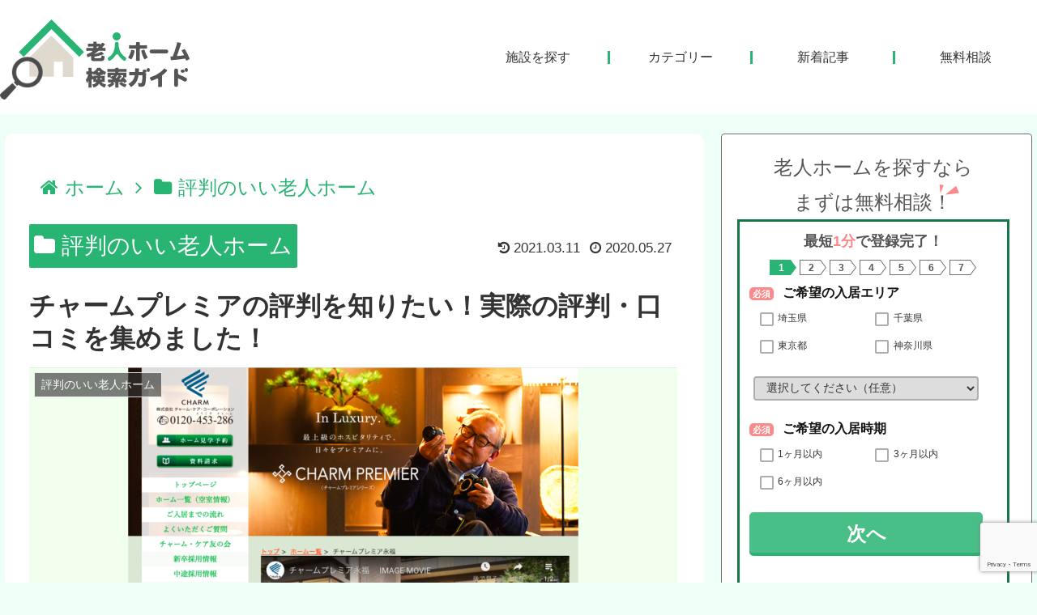

--- FILE ---
content_type: text/html; charset=UTF-8
request_url: https://rojinhome-guide.com/charmpremier-hyoban/
body_size: 230161
content:
<!doctype html>
<html lang="ja">

<head>
<meta charset="utf-8">
<meta http-equiv="X-UA-Compatible" content="IE=edge">
<meta name="viewport" content="width=device-width, initial-scale=1.0, viewport-fit=cover"/>
<meta name="referrer" content="no-referrer-when-downgrade"/>

      
<!-- Global site tag (gtag.js) - Google Analytics -->
<script async src="https://www.googletagmanager.com/gtag/js?id=UA-158851703-1"></script>
<script>
  window.dataLayer = window.dataLayer || [];
  function gtag(){dataLayer.push(arguments);}
  gtag('js', new Date());

  gtag('config', 'UA-158851703-1');
</script>
<!-- /Global site tag (gtag.js) - Google Analytics -->

      
  <!-- preconnect dns-prefetch -->
<link rel="preconnect dns-prefetch" href="//www.googletagmanager.com">
<link rel="preconnect dns-prefetch" href="//www.google-analytics.com">
<link rel="preconnect dns-prefetch" href="//ajax.googleapis.com">
<link rel="preconnect dns-prefetch" href="//cdnjs.cloudflare.com">
<link rel="preconnect dns-prefetch" href="//pagead2.googlesyndication.com">
<link rel="preconnect dns-prefetch" href="//googleads.g.doubleclick.net">
<link rel="preconnect dns-prefetch" href="//tpc.googlesyndication.com">
<link rel="preconnect dns-prefetch" href="//ad.doubleclick.net">
<link rel="preconnect dns-prefetch" href="//www.gstatic.com">
<link rel="preconnect dns-prefetch" href="//cse.google.com">
<link rel="preconnect dns-prefetch" href="//fonts.gstatic.com">
<link rel="preconnect dns-prefetch" href="//fonts.googleapis.com">
<link rel="preconnect dns-prefetch" href="//cms.quantserve.com">
<link rel="preconnect dns-prefetch" href="//secure.gravatar.com">
<link rel="preconnect dns-prefetch" href="//cdn.syndication.twimg.com">
<link rel="preconnect dns-prefetch" href="//cdn.jsdelivr.net">
<link rel="preconnect dns-prefetch" href="//images-fe.ssl-images-amazon.com">
<link rel="preconnect dns-prefetch" href="//completion.amazon.com">
<link rel="preconnect dns-prefetch" href="//m.media-amazon.com">
<link rel="preconnect dns-prefetch" href="//i.moshimo.com">
<link rel="preconnect dns-prefetch" href="//aml.valuecommerce.com">
<link rel="preconnect dns-prefetch" href="//dalc.valuecommerce.com">
<link rel="preconnect dns-prefetch" href="//dalb.valuecommerce.com">
<title>チャームプレミアの評判を知りたい！実際の評判・口コミを集めました！  |  老人ホーム検索ガイド</title>
<meta name='robots' content='max-image-preview:large' />

<!-- OGP -->
<meta property="og:type" content="article">
<meta property="og:description" content="充実した設備と「おもてなし」を感じる最上級のホスピタリティが特徴のチャームプレミア。満足度の高い介護サービスを受けたい方だけでなく、優雅な老後を過ごしたい方にも人気の老人ホームです。たしかに近年では、長年の憧れを老後で叶えたいと考える高齢者">
<meta property="og:title" content="チャームプレミアの評判を知りたい！実際の評判・口コミを集めました！">
<meta property="og:url" content="https://rojinhome-guide.com/charmpremier-hyoban/">
<meta property="og:image" content="https://rojinhome-guide.com/wp-content/uploads/2020/04/スクリーンショット-2020-04-30-18.24.37-e1588238770228.png">
<meta property="og:site_name" content="老人ホーム検索ガイド">
<meta property="og:locale" content="ja_JP">
<meta property="article:published_time" content="2020-05-27T12:02:55+09:00" />
<meta property="article:modified_time" content="2021-03-11T18:06:51+09:00" />
<meta property="article:section" content="評判のいい老人ホーム">
<!-- /OGP -->

<!-- Twitter Card -->
<meta name="twitter:card" content="summary_large_image">
<meta property="twitter:description" content="充実した設備と「おもてなし」を感じる最上級のホスピタリティが特徴のチャームプレミア。満足度の高い介護サービスを受けたい方だけでなく、優雅な老後を過ごしたい方にも人気の老人ホームです。たしかに近年では、長年の憧れを老後で叶えたいと考える高齢者">
<meta property="twitter:title" content="チャームプレミアの評判を知りたい！実際の評判・口コミを集めました！">
<meta property="twitter:url" content="https://rojinhome-guide.com/charmpremier-hyoban/">
<meta name="twitter:image" content="https://rojinhome-guide.com/wp-content/uploads/2020/04/スクリーンショット-2020-04-30-18.24.37-e1588238770228.png">
<meta name="twitter:domain" content="rojinhome-guide.com">
<!-- /Twitter Card -->
<link rel='dns-prefetch' href='//ajax.googleapis.com' />
<link rel='dns-prefetch' href='//cdnjs.cloudflare.com' />
<link rel='dns-prefetch' href='//www.google.com' />
<link rel='dns-prefetch' href='//s.w.org' />
<link rel="alternate" type="application/rss+xml" title="老人ホーム検索ガイド &raquo; フィード" href="https://rojinhome-guide.com/feed/" />
<link rel="alternate" type="application/rss+xml" title="老人ホーム検索ガイド &raquo; コメントフィード" href="https://rojinhome-guide.com/comments/feed/" />
<link rel='stylesheet' id='tinyjpfont-default-font-css'  href='https://rojinhome-guide.com/wp-content/plugins/japanese-font-for-tinymce/default-font-css.php?fn&#038;ver=5.7.14&#038;fver=20200520024619' media='all' />
<link rel='stylesheet' id='cocoon-style-css'  href='https://rojinhome-guide.com/wp-content/themes/cocoon-master/style.css?ver=5.7.14&#038;fver=20210325071048' media='all' />
<style id='cocoon-style-inline-css'>
.main{width:860px}.sidebar{width:376px}@media screen and (max-width:1280px){.wrap{width:auto}.main,.sidebar,.sidebar-left .main,.sidebar-left .sidebar{margin:0 .5%}.main{width:67.4%}.sidebar{padding:1.5%;width:30%}.entry-card-thumb{width:38%}.entry-card-content{margin-left:40%}}body::after{content:url(https://rojinhome-guide.com/wp-content/themes/cocoon-master/lib/analytics/access.php?post_id=1116&post_type=post);visibility:hidden;position:absolute;bottom:0;right:0;width:1px;height:1px;overflow:hidden;display:inline!important}.logo-header img{height:105px;width:auto}.logo-header img{width:234px;height:auto}.toc-checkbox{display:none}.toc-content{visibility:hidden;height:0;opacity:.2;transition:all .5s ease-out}.toc-checkbox:checked~.toc-content{visibility:visible;padding-top:.6em;height:100%;opacity:1}.toc-title::after{content:'[開く]';margin-left:.5em;cursor:pointer;font-size:.8em}.toc-title:hover::after{text-decoration:underline}.toc-checkbox:checked+.toc-title::after{content:'[閉じる]'}#respond{display:none}.entry-content>*,.demo .entry-content p{line-height:1.8}.article p,.demo .entry-content p,.article dl,.article ul,.article ol,.article blockquote,.article pre,.article table,.article .author-box,.article .blogcard-wrap,.article .login-user-only,.article .information-box,.article .question-box,.article .alert-box,.article .information,.article .question,.article .alert,.article .memo-box,.article .comment-box,.article .common-icon-box,.article .blank-box,.article .button-block,.article .micro-bottom,.article .caption-box,.article .tab-caption-box,.article .label-box,.article .toggle-wrap,.article .wp-block-image,.booklink-box,.article .kaerebalink-box,.article .tomarebalink-box,.article .product-item-box,.article .speech-wrap,.article .toc,.article .column-wrap,.article .new-entry-cards,.article .popular-entry-cards,.article .navi-entry-cards,.article .box-menus,.article .ranking-item,.article .wp-block-categories,.article .wp-block-archives,.article .wp-block-archives-dropdown,.article .wp-block-calendar,.article .rss-entry-cards,.article .ad-area,.article .wp-block-gallery,.article .wp-block-audio,.article .wp-block-cover,.article .wp-block-file,.article .wp-block-media-text,.article .wp-block-video,.article .wp-block-buttons,.article .wp-block-columns,.article .wp-block-separator,.article .components-placeholder,.article .wp-block-search,.article .wp-block-social-links,.article .timeline-box,.article .blogcard-type,.article .btn-wrap,.article .btn-wrap a,.article .block-box,.article .wp-block-embed,.article .wp-block-group,.article .wp-block-table,.article .scrollable-table,.article .wp-block-separator,[data-type="core/freeform"]{margin-bottom:1.8em}.article h2,.article h3,.article h4,.article h5,.article h6{margin-bottom:18px}@media screen and (max-width:480px){.body,.menu-content{font-size:16px}.article h2,.article h3,.article h4,.article h5,.article h6{margin-bottom:16px}}@media screen and (max-width:781px){.wp-block-column{margin-bottom:1.8em}}@media screen and (max-width:599px){.column-wrap>div{margin-bottom:1.8em}}.article h2,.article h3,.article h4,.article h5,.article h6{margin-top:2.4em}.article .micro-top{margin-bottom:.36em}.article .micro-bottom{margin-top:-1.62em}.article .micro-balloon{margin-bottom:.9em}.article .micro-bottom.micro-balloon{margin-top:-1.26em}.blank-box.bb-key-color{border-color:#19448e}.iic-key-color li::before{color:#19448e}.blank-box.bb-tab.bb-key-color::before{background-color:#19448e}.tb-key-color .toggle-button{border:1px solid #19448e;background:#19448e;color:#fff}.tb-key-color .toggle-button::before{color:#ccc}.tb-key-color .toggle-checkbox:checked~.toggle-content{border-color:#19448e}.cb-key-color.caption-box{border-color:#19448e}.cb-key-color .caption-box-label{background-color:#19448e;color:#fff}.tcb-key-color .tab-caption-box-label{background-color:#19448e;color:#fff}.tcb-key-color .tab-caption-box-content{border-color:#19448e}.lb-key-color .label-box-content{border-color:#19448e}.mc-key-color{background-color:#19448e;color:#fff;border:0}.mc-key-color.micro-bottom::after{border-bottom-color:#19448e;border-top-color:transparent}.mc-key-color::before{border-top-color:transparent;border-bottom-color:transparent}.mc-key-color::after{border-top-color:#19448e}.btn-key-color,.btn-wrap.btn-wrap-key-color>a{background-color:#19448e}.has-text-color.has-key-color-color{color:#19448e}.has-background.has-key-color-background-color{background-color:#19448e}.body.article,body#tinymce.wp-editor{background-color:#fff}.body.article,.editor-post-title__block .editor-post-title__input,body#tinymce.wp-editor{color:#333}.body .has-key-color-background-color{background-color:#19448e}.body .has-key-color-color{color:#19448e}.body .has-key-color-border-color{border-color:#19448e}.btn-wrap.has-key-color-background-color>a{background-color:#19448e}.btn-wrap.has-key-color-color>a{color:#19448e}.btn-wrap.has-key-color-border-color>a{border-color:#19448e}.bb-tab.has-key-color-border-color .bb-label{background-color:#19448e}.toggle-wrap.has-key-color-border-color .toggle-button{background-color:#19448e}.toggle-wrap.has-key-color-border-color .toggle-button,.toggle-wrap.has-key-color-border-color .toggle-content{border-color:#19448e}.iconlist-box.has-key-color-icon-color li::before{color:#19448e}.micro-balloon.has-key-color-background-color{background-color:#19448e;border-color:transparent}.micro-balloon.has-key-color-background-color.micro-bottom::after{border-bottom-color:#19448e;border-top-color:transparent}.micro-balloon.has-key-color-background-color::before{border-top-color:transparent;border-bottom-color:transparent}.micro-balloon.has-key-color-background-color::after{border-top-color:#19448e}.micro-balloon.has-border-color.has-key-color-border-color{border-color:#19448e}.micro-balloon.micro-top.has-key-color-border-color::before{border-top-color:#19448e}.micro-balloon.micro-bottom.has-key-color-border-color::before{border-bottom-color:#19448e}.caption-box.has-key-color-border-color .box-label{background-color:#19448e}.tab-caption-box.has-key-color-border-color .box-label{background-color:#19448e}.tab-caption-box.has-key-color-border-color .box-content{border-color:#19448e}.tab-caption-box.has-key-color-background-color .box-content{background-color:#19448e}.label-box.has-key-color-border-color .box-content{border-color:#19448e}.label-box.has-key-color-background-color .box-content{background-color:#19448e}.sbp-l .speech-balloon.has-key-color-border-color::before{border-right-color:#19448e}.sbp-r .speech-balloon.has-key-color-border-color::before{border-left-color:#19448e}.sbp-l .speech-balloon.has-key-color-background-color::after{border-right-color:#19448e}.sbp-r .speech-balloon.has-key-color-background-color::after{border-left-color:#19448e}.sbs-line.sbp-r .speech-balloon.has-key-color-background-color{background-color:#19448e}.sbs-line.sbp-r .speech-balloon.has-key-color-border-color{border-color:#19448e}.speech-wrap.sbs-think .speech-balloon.has-key-color-border-color::before,.speech-wrap.sbs-think .speech-balloon.has-key-color-border-color::after{border-color:#19448e}.sbs-think .speech-balloon.has-key-color-background-color::before,.sbs-think .speech-balloon.has-key-color-background-color::after{background-color:#19448e}.timeline-box.has-key-color-point-color .timeline-item::before{background-color:#19448e}.body .has-red-background-color{background-color:#e60033}.body .has-red-color{color:#e60033}.body .has-red-border-color{border-color:#e60033}.btn-wrap.has-red-background-color>a{background-color:#e60033}.btn-wrap.has-red-color>a{color:#e60033}.btn-wrap.has-red-border-color>a{border-color:#e60033}.bb-tab.has-red-border-color .bb-label{background-color:#e60033}.toggle-wrap.has-red-border-color .toggle-button{background-color:#e60033}.toggle-wrap.has-red-border-color .toggle-button,.toggle-wrap.has-red-border-color .toggle-content{border-color:#e60033}.iconlist-box.has-red-icon-color li::before{color:#e60033}.micro-balloon.has-red-background-color{background-color:#e60033;border-color:transparent}.micro-balloon.has-red-background-color.micro-bottom::after{border-bottom-color:#e60033;border-top-color:transparent}.micro-balloon.has-red-background-color::before{border-top-color:transparent;border-bottom-color:transparent}.micro-balloon.has-red-background-color::after{border-top-color:#e60033}.micro-balloon.has-border-color.has-red-border-color{border-color:#e60033}.micro-balloon.micro-top.has-red-border-color::before{border-top-color:#e60033}.micro-balloon.micro-bottom.has-red-border-color::before{border-bottom-color:#e60033}.caption-box.has-red-border-color .box-label{background-color:#e60033}.tab-caption-box.has-red-border-color .box-label{background-color:#e60033}.tab-caption-box.has-red-border-color .box-content{border-color:#e60033}.tab-caption-box.has-red-background-color .box-content{background-color:#e60033}.label-box.has-red-border-color .box-content{border-color:#e60033}.label-box.has-red-background-color .box-content{background-color:#e60033}.sbp-l .speech-balloon.has-red-border-color::before{border-right-color:#e60033}.sbp-r .speech-balloon.has-red-border-color::before{border-left-color:#e60033}.sbp-l .speech-balloon.has-red-background-color::after{border-right-color:#e60033}.sbp-r .speech-balloon.has-red-background-color::after{border-left-color:#e60033}.sbs-line.sbp-r .speech-balloon.has-red-background-color{background-color:#e60033}.sbs-line.sbp-r .speech-balloon.has-red-border-color{border-color:#e60033}.speech-wrap.sbs-think .speech-balloon.has-red-border-color::before,.speech-wrap.sbs-think .speech-balloon.has-red-border-color::after{border-color:#e60033}.sbs-think .speech-balloon.has-red-background-color::before,.sbs-think .speech-balloon.has-red-background-color::after{background-color:#e60033}.timeline-box.has-red-point-color .timeline-item::before{background-color:#e60033}.body .has-pink-background-color{background-color:#e95295}.body .has-pink-color{color:#e95295}.body .has-pink-border-color{border-color:#e95295}.btn-wrap.has-pink-background-color>a{background-color:#e95295}.btn-wrap.has-pink-color>a{color:#e95295}.btn-wrap.has-pink-border-color>a{border-color:#e95295}.bb-tab.has-pink-border-color .bb-label{background-color:#e95295}.toggle-wrap.has-pink-border-color .toggle-button{background-color:#e95295}.toggle-wrap.has-pink-border-color .toggle-button,.toggle-wrap.has-pink-border-color .toggle-content{border-color:#e95295}.iconlist-box.has-pink-icon-color li::before{color:#e95295}.micro-balloon.has-pink-background-color{background-color:#e95295;border-color:transparent}.micro-balloon.has-pink-background-color.micro-bottom::after{border-bottom-color:#e95295;border-top-color:transparent}.micro-balloon.has-pink-background-color::before{border-top-color:transparent;border-bottom-color:transparent}.micro-balloon.has-pink-background-color::after{border-top-color:#e95295}.micro-balloon.has-border-color.has-pink-border-color{border-color:#e95295}.micro-balloon.micro-top.has-pink-border-color::before{border-top-color:#e95295}.micro-balloon.micro-bottom.has-pink-border-color::before{border-bottom-color:#e95295}.caption-box.has-pink-border-color .box-label{background-color:#e95295}.tab-caption-box.has-pink-border-color .box-label{background-color:#e95295}.tab-caption-box.has-pink-border-color .box-content{border-color:#e95295}.tab-caption-box.has-pink-background-color .box-content{background-color:#e95295}.label-box.has-pink-border-color .box-content{border-color:#e95295}.label-box.has-pink-background-color .box-content{background-color:#e95295}.sbp-l .speech-balloon.has-pink-border-color::before{border-right-color:#e95295}.sbp-r .speech-balloon.has-pink-border-color::before{border-left-color:#e95295}.sbp-l .speech-balloon.has-pink-background-color::after{border-right-color:#e95295}.sbp-r .speech-balloon.has-pink-background-color::after{border-left-color:#e95295}.sbs-line.sbp-r .speech-balloon.has-pink-background-color{background-color:#e95295}.sbs-line.sbp-r .speech-balloon.has-pink-border-color{border-color:#e95295}.speech-wrap.sbs-think .speech-balloon.has-pink-border-color::before,.speech-wrap.sbs-think .speech-balloon.has-pink-border-color::after{border-color:#e95295}.sbs-think .speech-balloon.has-pink-background-color::before,.sbs-think .speech-balloon.has-pink-background-color::after{background-color:#e95295}.timeline-box.has-pink-point-color .timeline-item::before{background-color:#e95295}.body .has-purple-background-color{background-color:#884898}.body .has-purple-color{color:#884898}.body .has-purple-border-color{border-color:#884898}.btn-wrap.has-purple-background-color>a{background-color:#884898}.btn-wrap.has-purple-color>a{color:#884898}.btn-wrap.has-purple-border-color>a{border-color:#884898}.bb-tab.has-purple-border-color .bb-label{background-color:#884898}.toggle-wrap.has-purple-border-color .toggle-button{background-color:#884898}.toggle-wrap.has-purple-border-color .toggle-button,.toggle-wrap.has-purple-border-color .toggle-content{border-color:#884898}.iconlist-box.has-purple-icon-color li::before{color:#884898}.micro-balloon.has-purple-background-color{background-color:#884898;border-color:transparent}.micro-balloon.has-purple-background-color.micro-bottom::after{border-bottom-color:#884898;border-top-color:transparent}.micro-balloon.has-purple-background-color::before{border-top-color:transparent;border-bottom-color:transparent}.micro-balloon.has-purple-background-color::after{border-top-color:#884898}.micro-balloon.has-border-color.has-purple-border-color{border-color:#884898}.micro-balloon.micro-top.has-purple-border-color::before{border-top-color:#884898}.micro-balloon.micro-bottom.has-purple-border-color::before{border-bottom-color:#884898}.caption-box.has-purple-border-color .box-label{background-color:#884898}.tab-caption-box.has-purple-border-color .box-label{background-color:#884898}.tab-caption-box.has-purple-border-color .box-content{border-color:#884898}.tab-caption-box.has-purple-background-color .box-content{background-color:#884898}.label-box.has-purple-border-color .box-content{border-color:#884898}.label-box.has-purple-background-color .box-content{background-color:#884898}.sbp-l .speech-balloon.has-purple-border-color::before{border-right-color:#884898}.sbp-r .speech-balloon.has-purple-border-color::before{border-left-color:#884898}.sbp-l .speech-balloon.has-purple-background-color::after{border-right-color:#884898}.sbp-r .speech-balloon.has-purple-background-color::after{border-left-color:#884898}.sbs-line.sbp-r .speech-balloon.has-purple-background-color{background-color:#884898}.sbs-line.sbp-r .speech-balloon.has-purple-border-color{border-color:#884898}.speech-wrap.sbs-think .speech-balloon.has-purple-border-color::before,.speech-wrap.sbs-think .speech-balloon.has-purple-border-color::after{border-color:#884898}.sbs-think .speech-balloon.has-purple-background-color::before,.sbs-think .speech-balloon.has-purple-background-color::after{background-color:#884898}.timeline-box.has-purple-point-color .timeline-item::before{background-color:#884898}.body .has-deep-background-color{background-color:#55295b}.body .has-deep-color{color:#55295b}.body .has-deep-border-color{border-color:#55295b}.btn-wrap.has-deep-background-color>a{background-color:#55295b}.btn-wrap.has-deep-color>a{color:#55295b}.btn-wrap.has-deep-border-color>a{border-color:#55295b}.bb-tab.has-deep-border-color .bb-label{background-color:#55295b}.toggle-wrap.has-deep-border-color .toggle-button{background-color:#55295b}.toggle-wrap.has-deep-border-color .toggle-button,.toggle-wrap.has-deep-border-color .toggle-content{border-color:#55295b}.iconlist-box.has-deep-icon-color li::before{color:#55295b}.micro-balloon.has-deep-background-color{background-color:#55295b;border-color:transparent}.micro-balloon.has-deep-background-color.micro-bottom::after{border-bottom-color:#55295b;border-top-color:transparent}.micro-balloon.has-deep-background-color::before{border-top-color:transparent;border-bottom-color:transparent}.micro-balloon.has-deep-background-color::after{border-top-color:#55295b}.micro-balloon.has-border-color.has-deep-border-color{border-color:#55295b}.micro-balloon.micro-top.has-deep-border-color::before{border-top-color:#55295b}.micro-balloon.micro-bottom.has-deep-border-color::before{border-bottom-color:#55295b}.caption-box.has-deep-border-color .box-label{background-color:#55295b}.tab-caption-box.has-deep-border-color .box-label{background-color:#55295b}.tab-caption-box.has-deep-border-color .box-content{border-color:#55295b}.tab-caption-box.has-deep-background-color .box-content{background-color:#55295b}.label-box.has-deep-border-color .box-content{border-color:#55295b}.label-box.has-deep-background-color .box-content{background-color:#55295b}.sbp-l .speech-balloon.has-deep-border-color::before{border-right-color:#55295b}.sbp-r .speech-balloon.has-deep-border-color::before{border-left-color:#55295b}.sbp-l .speech-balloon.has-deep-background-color::after{border-right-color:#55295b}.sbp-r .speech-balloon.has-deep-background-color::after{border-left-color:#55295b}.sbs-line.sbp-r .speech-balloon.has-deep-background-color{background-color:#55295b}.sbs-line.sbp-r .speech-balloon.has-deep-border-color{border-color:#55295b}.speech-wrap.sbs-think .speech-balloon.has-deep-border-color::before,.speech-wrap.sbs-think .speech-balloon.has-deep-border-color::after{border-color:#55295b}.sbs-think .speech-balloon.has-deep-background-color::before,.sbs-think .speech-balloon.has-deep-background-color::after{background-color:#55295b}.timeline-box.has-deep-point-color .timeline-item::before{background-color:#55295b}.body .has-indigo-background-color{background-color:#1e50a2}.body .has-indigo-color{color:#1e50a2}.body .has-indigo-border-color{border-color:#1e50a2}.btn-wrap.has-indigo-background-color>a{background-color:#1e50a2}.btn-wrap.has-indigo-color>a{color:#1e50a2}.btn-wrap.has-indigo-border-color>a{border-color:#1e50a2}.bb-tab.has-indigo-border-color .bb-label{background-color:#1e50a2}.toggle-wrap.has-indigo-border-color .toggle-button{background-color:#1e50a2}.toggle-wrap.has-indigo-border-color .toggle-button,.toggle-wrap.has-indigo-border-color .toggle-content{border-color:#1e50a2}.iconlist-box.has-indigo-icon-color li::before{color:#1e50a2}.micro-balloon.has-indigo-background-color{background-color:#1e50a2;border-color:transparent}.micro-balloon.has-indigo-background-color.micro-bottom::after{border-bottom-color:#1e50a2;border-top-color:transparent}.micro-balloon.has-indigo-background-color::before{border-top-color:transparent;border-bottom-color:transparent}.micro-balloon.has-indigo-background-color::after{border-top-color:#1e50a2}.micro-balloon.has-border-color.has-indigo-border-color{border-color:#1e50a2}.micro-balloon.micro-top.has-indigo-border-color::before{border-top-color:#1e50a2}.micro-balloon.micro-bottom.has-indigo-border-color::before{border-bottom-color:#1e50a2}.caption-box.has-indigo-border-color .box-label{background-color:#1e50a2}.tab-caption-box.has-indigo-border-color .box-label{background-color:#1e50a2}.tab-caption-box.has-indigo-border-color .box-content{border-color:#1e50a2}.tab-caption-box.has-indigo-background-color .box-content{background-color:#1e50a2}.label-box.has-indigo-border-color .box-content{border-color:#1e50a2}.label-box.has-indigo-background-color .box-content{background-color:#1e50a2}.sbp-l .speech-balloon.has-indigo-border-color::before{border-right-color:#1e50a2}.sbp-r .speech-balloon.has-indigo-border-color::before{border-left-color:#1e50a2}.sbp-l .speech-balloon.has-indigo-background-color::after{border-right-color:#1e50a2}.sbp-r .speech-balloon.has-indigo-background-color::after{border-left-color:#1e50a2}.sbs-line.sbp-r .speech-balloon.has-indigo-background-color{background-color:#1e50a2}.sbs-line.sbp-r .speech-balloon.has-indigo-border-color{border-color:#1e50a2}.speech-wrap.sbs-think .speech-balloon.has-indigo-border-color::before,.speech-wrap.sbs-think .speech-balloon.has-indigo-border-color::after{border-color:#1e50a2}.sbs-think .speech-balloon.has-indigo-background-color::before,.sbs-think .speech-balloon.has-indigo-background-color::after{background-color:#1e50a2}.timeline-box.has-indigo-point-color .timeline-item::before{background-color:#1e50a2}.body .has-blue-background-color{background-color:#0095d9}.body .has-blue-color{color:#0095d9}.body .has-blue-border-color{border-color:#0095d9}.btn-wrap.has-blue-background-color>a{background-color:#0095d9}.btn-wrap.has-blue-color>a{color:#0095d9}.btn-wrap.has-blue-border-color>a{border-color:#0095d9}.bb-tab.has-blue-border-color .bb-label{background-color:#0095d9}.toggle-wrap.has-blue-border-color .toggle-button{background-color:#0095d9}.toggle-wrap.has-blue-border-color .toggle-button,.toggle-wrap.has-blue-border-color .toggle-content{border-color:#0095d9}.iconlist-box.has-blue-icon-color li::before{color:#0095d9}.micro-balloon.has-blue-background-color{background-color:#0095d9;border-color:transparent}.micro-balloon.has-blue-background-color.micro-bottom::after{border-bottom-color:#0095d9;border-top-color:transparent}.micro-balloon.has-blue-background-color::before{border-top-color:transparent;border-bottom-color:transparent}.micro-balloon.has-blue-background-color::after{border-top-color:#0095d9}.micro-balloon.has-border-color.has-blue-border-color{border-color:#0095d9}.micro-balloon.micro-top.has-blue-border-color::before{border-top-color:#0095d9}.micro-balloon.micro-bottom.has-blue-border-color::before{border-bottom-color:#0095d9}.caption-box.has-blue-border-color .box-label{background-color:#0095d9}.tab-caption-box.has-blue-border-color .box-label{background-color:#0095d9}.tab-caption-box.has-blue-border-color .box-content{border-color:#0095d9}.tab-caption-box.has-blue-background-color .box-content{background-color:#0095d9}.label-box.has-blue-border-color .box-content{border-color:#0095d9}.label-box.has-blue-background-color .box-content{background-color:#0095d9}.sbp-l .speech-balloon.has-blue-border-color::before{border-right-color:#0095d9}.sbp-r .speech-balloon.has-blue-border-color::before{border-left-color:#0095d9}.sbp-l .speech-balloon.has-blue-background-color::after{border-right-color:#0095d9}.sbp-r .speech-balloon.has-blue-background-color::after{border-left-color:#0095d9}.sbs-line.sbp-r .speech-balloon.has-blue-background-color{background-color:#0095d9}.sbs-line.sbp-r .speech-balloon.has-blue-border-color{border-color:#0095d9}.speech-wrap.sbs-think .speech-balloon.has-blue-border-color::before,.speech-wrap.sbs-think .speech-balloon.has-blue-border-color::after{border-color:#0095d9}.sbs-think .speech-balloon.has-blue-background-color::before,.sbs-think .speech-balloon.has-blue-background-color::after{background-color:#0095d9}.timeline-box.has-blue-point-color .timeline-item::before{background-color:#0095d9}.body .has-light-blue-background-color{background-color:#2ca9e1}.body .has-light-blue-color{color:#2ca9e1}.body .has-light-blue-border-color{border-color:#2ca9e1}.btn-wrap.has-light-blue-background-color>a{background-color:#2ca9e1}.btn-wrap.has-light-blue-color>a{color:#2ca9e1}.btn-wrap.has-light-blue-border-color>a{border-color:#2ca9e1}.bb-tab.has-light-blue-border-color .bb-label{background-color:#2ca9e1}.toggle-wrap.has-light-blue-border-color .toggle-button{background-color:#2ca9e1}.toggle-wrap.has-light-blue-border-color .toggle-button,.toggle-wrap.has-light-blue-border-color .toggle-content{border-color:#2ca9e1}.iconlist-box.has-light-blue-icon-color li::before{color:#2ca9e1}.micro-balloon.has-light-blue-background-color{background-color:#2ca9e1;border-color:transparent}.micro-balloon.has-light-blue-background-color.micro-bottom::after{border-bottom-color:#2ca9e1;border-top-color:transparent}.micro-balloon.has-light-blue-background-color::before{border-top-color:transparent;border-bottom-color:transparent}.micro-balloon.has-light-blue-background-color::after{border-top-color:#2ca9e1}.micro-balloon.has-border-color.has-light-blue-border-color{border-color:#2ca9e1}.micro-balloon.micro-top.has-light-blue-border-color::before{border-top-color:#2ca9e1}.micro-balloon.micro-bottom.has-light-blue-border-color::before{border-bottom-color:#2ca9e1}.caption-box.has-light-blue-border-color .box-label{background-color:#2ca9e1}.tab-caption-box.has-light-blue-border-color .box-label{background-color:#2ca9e1}.tab-caption-box.has-light-blue-border-color .box-content{border-color:#2ca9e1}.tab-caption-box.has-light-blue-background-color .box-content{background-color:#2ca9e1}.label-box.has-light-blue-border-color .box-content{border-color:#2ca9e1}.label-box.has-light-blue-background-color .box-content{background-color:#2ca9e1}.sbp-l .speech-balloon.has-light-blue-border-color::before{border-right-color:#2ca9e1}.sbp-r .speech-balloon.has-light-blue-border-color::before{border-left-color:#2ca9e1}.sbp-l .speech-balloon.has-light-blue-background-color::after{border-right-color:#2ca9e1}.sbp-r .speech-balloon.has-light-blue-background-color::after{border-left-color:#2ca9e1}.sbs-line.sbp-r .speech-balloon.has-light-blue-background-color{background-color:#2ca9e1}.sbs-line.sbp-r .speech-balloon.has-light-blue-border-color{border-color:#2ca9e1}.speech-wrap.sbs-think .speech-balloon.has-light-blue-border-color::before,.speech-wrap.sbs-think .speech-balloon.has-light-blue-border-color::after{border-color:#2ca9e1}.sbs-think .speech-balloon.has-light-blue-background-color::before,.sbs-think .speech-balloon.has-light-blue-background-color::after{background-color:#2ca9e1}.timeline-box.has-light-blue-point-color .timeline-item::before{background-color:#2ca9e1}.body .has-cyan-background-color{background-color:#00a3af}.body .has-cyan-color{color:#00a3af}.body .has-cyan-border-color{border-color:#00a3af}.btn-wrap.has-cyan-background-color>a{background-color:#00a3af}.btn-wrap.has-cyan-color>a{color:#00a3af}.btn-wrap.has-cyan-border-color>a{border-color:#00a3af}.bb-tab.has-cyan-border-color .bb-label{background-color:#00a3af}.toggle-wrap.has-cyan-border-color .toggle-button{background-color:#00a3af}.toggle-wrap.has-cyan-border-color .toggle-button,.toggle-wrap.has-cyan-border-color .toggle-content{border-color:#00a3af}.iconlist-box.has-cyan-icon-color li::before{color:#00a3af}.micro-balloon.has-cyan-background-color{background-color:#00a3af;border-color:transparent}.micro-balloon.has-cyan-background-color.micro-bottom::after{border-bottom-color:#00a3af;border-top-color:transparent}.micro-balloon.has-cyan-background-color::before{border-top-color:transparent;border-bottom-color:transparent}.micro-balloon.has-cyan-background-color::after{border-top-color:#00a3af}.micro-balloon.has-border-color.has-cyan-border-color{border-color:#00a3af}.micro-balloon.micro-top.has-cyan-border-color::before{border-top-color:#00a3af}.micro-balloon.micro-bottom.has-cyan-border-color::before{border-bottom-color:#00a3af}.caption-box.has-cyan-border-color .box-label{background-color:#00a3af}.tab-caption-box.has-cyan-border-color .box-label{background-color:#00a3af}.tab-caption-box.has-cyan-border-color .box-content{border-color:#00a3af}.tab-caption-box.has-cyan-background-color .box-content{background-color:#00a3af}.label-box.has-cyan-border-color .box-content{border-color:#00a3af}.label-box.has-cyan-background-color .box-content{background-color:#00a3af}.sbp-l .speech-balloon.has-cyan-border-color::before{border-right-color:#00a3af}.sbp-r .speech-balloon.has-cyan-border-color::before{border-left-color:#00a3af}.sbp-l .speech-balloon.has-cyan-background-color::after{border-right-color:#00a3af}.sbp-r .speech-balloon.has-cyan-background-color::after{border-left-color:#00a3af}.sbs-line.sbp-r .speech-balloon.has-cyan-background-color{background-color:#00a3af}.sbs-line.sbp-r .speech-balloon.has-cyan-border-color{border-color:#00a3af}.speech-wrap.sbs-think .speech-balloon.has-cyan-border-color::before,.speech-wrap.sbs-think .speech-balloon.has-cyan-border-color::after{border-color:#00a3af}.sbs-think .speech-balloon.has-cyan-background-color::before,.sbs-think .speech-balloon.has-cyan-background-color::after{background-color:#00a3af}.timeline-box.has-cyan-point-color .timeline-item::before{background-color:#00a3af}.body .has-teal-background-color{background-color:#007b43}.body .has-teal-color{color:#007b43}.body .has-teal-border-color{border-color:#007b43}.btn-wrap.has-teal-background-color>a{background-color:#007b43}.btn-wrap.has-teal-color>a{color:#007b43}.btn-wrap.has-teal-border-color>a{border-color:#007b43}.bb-tab.has-teal-border-color .bb-label{background-color:#007b43}.toggle-wrap.has-teal-border-color .toggle-button{background-color:#007b43}.toggle-wrap.has-teal-border-color .toggle-button,.toggle-wrap.has-teal-border-color .toggle-content{border-color:#007b43}.iconlist-box.has-teal-icon-color li::before{color:#007b43}.micro-balloon.has-teal-background-color{background-color:#007b43;border-color:transparent}.micro-balloon.has-teal-background-color.micro-bottom::after{border-bottom-color:#007b43;border-top-color:transparent}.micro-balloon.has-teal-background-color::before{border-top-color:transparent;border-bottom-color:transparent}.micro-balloon.has-teal-background-color::after{border-top-color:#007b43}.micro-balloon.has-border-color.has-teal-border-color{border-color:#007b43}.micro-balloon.micro-top.has-teal-border-color::before{border-top-color:#007b43}.micro-balloon.micro-bottom.has-teal-border-color::before{border-bottom-color:#007b43}.caption-box.has-teal-border-color .box-label{background-color:#007b43}.tab-caption-box.has-teal-border-color .box-label{background-color:#007b43}.tab-caption-box.has-teal-border-color .box-content{border-color:#007b43}.tab-caption-box.has-teal-background-color .box-content{background-color:#007b43}.label-box.has-teal-border-color .box-content{border-color:#007b43}.label-box.has-teal-background-color .box-content{background-color:#007b43}.sbp-l .speech-balloon.has-teal-border-color::before{border-right-color:#007b43}.sbp-r .speech-balloon.has-teal-border-color::before{border-left-color:#007b43}.sbp-l .speech-balloon.has-teal-background-color::after{border-right-color:#007b43}.sbp-r .speech-balloon.has-teal-background-color::after{border-left-color:#007b43}.sbs-line.sbp-r .speech-balloon.has-teal-background-color{background-color:#007b43}.sbs-line.sbp-r .speech-balloon.has-teal-border-color{border-color:#007b43}.speech-wrap.sbs-think .speech-balloon.has-teal-border-color::before,.speech-wrap.sbs-think .speech-balloon.has-teal-border-color::after{border-color:#007b43}.sbs-think .speech-balloon.has-teal-background-color::before,.sbs-think .speech-balloon.has-teal-background-color::after{background-color:#007b43}.timeline-box.has-teal-point-color .timeline-item::before{background-color:#007b43}.body .has-green-background-color{background-color:#3eb370}.body .has-green-color{color:#3eb370}.body .has-green-border-color{border-color:#3eb370}.btn-wrap.has-green-background-color>a{background-color:#3eb370}.btn-wrap.has-green-color>a{color:#3eb370}.btn-wrap.has-green-border-color>a{border-color:#3eb370}.bb-tab.has-green-border-color .bb-label{background-color:#3eb370}.toggle-wrap.has-green-border-color .toggle-button{background-color:#3eb370}.toggle-wrap.has-green-border-color .toggle-button,.toggle-wrap.has-green-border-color .toggle-content{border-color:#3eb370}.iconlist-box.has-green-icon-color li::before{color:#3eb370}.micro-balloon.has-green-background-color{background-color:#3eb370;border-color:transparent}.micro-balloon.has-green-background-color.micro-bottom::after{border-bottom-color:#3eb370;border-top-color:transparent}.micro-balloon.has-green-background-color::before{border-top-color:transparent;border-bottom-color:transparent}.micro-balloon.has-green-background-color::after{border-top-color:#3eb370}.micro-balloon.has-border-color.has-green-border-color{border-color:#3eb370}.micro-balloon.micro-top.has-green-border-color::before{border-top-color:#3eb370}.micro-balloon.micro-bottom.has-green-border-color::before{border-bottom-color:#3eb370}.caption-box.has-green-border-color .box-label{background-color:#3eb370}.tab-caption-box.has-green-border-color .box-label{background-color:#3eb370}.tab-caption-box.has-green-border-color .box-content{border-color:#3eb370}.tab-caption-box.has-green-background-color .box-content{background-color:#3eb370}.label-box.has-green-border-color .box-content{border-color:#3eb370}.label-box.has-green-background-color .box-content{background-color:#3eb370}.sbp-l .speech-balloon.has-green-border-color::before{border-right-color:#3eb370}.sbp-r .speech-balloon.has-green-border-color::before{border-left-color:#3eb370}.sbp-l .speech-balloon.has-green-background-color::after{border-right-color:#3eb370}.sbp-r .speech-balloon.has-green-background-color::after{border-left-color:#3eb370}.sbs-line.sbp-r .speech-balloon.has-green-background-color{background-color:#3eb370}.sbs-line.sbp-r .speech-balloon.has-green-border-color{border-color:#3eb370}.speech-wrap.sbs-think .speech-balloon.has-green-border-color::before,.speech-wrap.sbs-think .speech-balloon.has-green-border-color::after{border-color:#3eb370}.sbs-think .speech-balloon.has-green-background-color::before,.sbs-think .speech-balloon.has-green-background-color::after{background-color:#3eb370}.timeline-box.has-green-point-color .timeline-item::before{background-color:#3eb370}.body .has-light-green-background-color{background-color:#8bc34a}.body .has-light-green-color{color:#8bc34a}.body .has-light-green-border-color{border-color:#8bc34a}.btn-wrap.has-light-green-background-color>a{background-color:#8bc34a}.btn-wrap.has-light-green-color>a{color:#8bc34a}.btn-wrap.has-light-green-border-color>a{border-color:#8bc34a}.bb-tab.has-light-green-border-color .bb-label{background-color:#8bc34a}.toggle-wrap.has-light-green-border-color .toggle-button{background-color:#8bc34a}.toggle-wrap.has-light-green-border-color .toggle-button,.toggle-wrap.has-light-green-border-color .toggle-content{border-color:#8bc34a}.iconlist-box.has-light-green-icon-color li::before{color:#8bc34a}.micro-balloon.has-light-green-background-color{background-color:#8bc34a;border-color:transparent}.micro-balloon.has-light-green-background-color.micro-bottom::after{border-bottom-color:#8bc34a;border-top-color:transparent}.micro-balloon.has-light-green-background-color::before{border-top-color:transparent;border-bottom-color:transparent}.micro-balloon.has-light-green-background-color::after{border-top-color:#8bc34a}.micro-balloon.has-border-color.has-light-green-border-color{border-color:#8bc34a}.micro-balloon.micro-top.has-light-green-border-color::before{border-top-color:#8bc34a}.micro-balloon.micro-bottom.has-light-green-border-color::before{border-bottom-color:#8bc34a}.caption-box.has-light-green-border-color .box-label{background-color:#8bc34a}.tab-caption-box.has-light-green-border-color .box-label{background-color:#8bc34a}.tab-caption-box.has-light-green-border-color .box-content{border-color:#8bc34a}.tab-caption-box.has-light-green-background-color .box-content{background-color:#8bc34a}.label-box.has-light-green-border-color .box-content{border-color:#8bc34a}.label-box.has-light-green-background-color .box-content{background-color:#8bc34a}.sbp-l .speech-balloon.has-light-green-border-color::before{border-right-color:#8bc34a}.sbp-r .speech-balloon.has-light-green-border-color::before{border-left-color:#8bc34a}.sbp-l .speech-balloon.has-light-green-background-color::after{border-right-color:#8bc34a}.sbp-r .speech-balloon.has-light-green-background-color::after{border-left-color:#8bc34a}.sbs-line.sbp-r .speech-balloon.has-light-green-background-color{background-color:#8bc34a}.sbs-line.sbp-r .speech-balloon.has-light-green-border-color{border-color:#8bc34a}.speech-wrap.sbs-think .speech-balloon.has-light-green-border-color::before,.speech-wrap.sbs-think .speech-balloon.has-light-green-border-color::after{border-color:#8bc34a}.sbs-think .speech-balloon.has-light-green-background-color::before,.sbs-think .speech-balloon.has-light-green-background-color::after{background-color:#8bc34a}.timeline-box.has-light-green-point-color .timeline-item::before{background-color:#8bc34a}.body .has-lime-background-color{background-color:#c3d825}.body .has-lime-color{color:#c3d825}.body .has-lime-border-color{border-color:#c3d825}.btn-wrap.has-lime-background-color>a{background-color:#c3d825}.btn-wrap.has-lime-color>a{color:#c3d825}.btn-wrap.has-lime-border-color>a{border-color:#c3d825}.bb-tab.has-lime-border-color .bb-label{background-color:#c3d825}.toggle-wrap.has-lime-border-color .toggle-button{background-color:#c3d825}.toggle-wrap.has-lime-border-color .toggle-button,.toggle-wrap.has-lime-border-color .toggle-content{border-color:#c3d825}.iconlist-box.has-lime-icon-color li::before{color:#c3d825}.micro-balloon.has-lime-background-color{background-color:#c3d825;border-color:transparent}.micro-balloon.has-lime-background-color.micro-bottom::after{border-bottom-color:#c3d825;border-top-color:transparent}.micro-balloon.has-lime-background-color::before{border-top-color:transparent;border-bottom-color:transparent}.micro-balloon.has-lime-background-color::after{border-top-color:#c3d825}.micro-balloon.has-border-color.has-lime-border-color{border-color:#c3d825}.micro-balloon.micro-top.has-lime-border-color::before{border-top-color:#c3d825}.micro-balloon.micro-bottom.has-lime-border-color::before{border-bottom-color:#c3d825}.caption-box.has-lime-border-color .box-label{background-color:#c3d825}.tab-caption-box.has-lime-border-color .box-label{background-color:#c3d825}.tab-caption-box.has-lime-border-color .box-content{border-color:#c3d825}.tab-caption-box.has-lime-background-color .box-content{background-color:#c3d825}.label-box.has-lime-border-color .box-content{border-color:#c3d825}.label-box.has-lime-background-color .box-content{background-color:#c3d825}.sbp-l .speech-balloon.has-lime-border-color::before{border-right-color:#c3d825}.sbp-r .speech-balloon.has-lime-border-color::before{border-left-color:#c3d825}.sbp-l .speech-balloon.has-lime-background-color::after{border-right-color:#c3d825}.sbp-r .speech-balloon.has-lime-background-color::after{border-left-color:#c3d825}.sbs-line.sbp-r .speech-balloon.has-lime-background-color{background-color:#c3d825}.sbs-line.sbp-r .speech-balloon.has-lime-border-color{border-color:#c3d825}.speech-wrap.sbs-think .speech-balloon.has-lime-border-color::before,.speech-wrap.sbs-think .speech-balloon.has-lime-border-color::after{border-color:#c3d825}.sbs-think .speech-balloon.has-lime-background-color::before,.sbs-think .speech-balloon.has-lime-background-color::after{background-color:#c3d825}.timeline-box.has-lime-point-color .timeline-item::before{background-color:#c3d825}.body .has-yellow-background-color{background-color:#ffd900}.body .has-yellow-color{color:#ffd900}.body .has-yellow-border-color{border-color:#ffd900}.btn-wrap.has-yellow-background-color>a{background-color:#ffd900}.btn-wrap.has-yellow-color>a{color:#ffd900}.btn-wrap.has-yellow-border-color>a{border-color:#ffd900}.bb-tab.has-yellow-border-color .bb-label{background-color:#ffd900}.toggle-wrap.has-yellow-border-color .toggle-button{background-color:#ffd900}.toggle-wrap.has-yellow-border-color .toggle-button,.toggle-wrap.has-yellow-border-color .toggle-content{border-color:#ffd900}.iconlist-box.has-yellow-icon-color li::before{color:#ffd900}.micro-balloon.has-yellow-background-color{background-color:#ffd900;border-color:transparent}.micro-balloon.has-yellow-background-color.micro-bottom::after{border-bottom-color:#ffd900;border-top-color:transparent}.micro-balloon.has-yellow-background-color::before{border-top-color:transparent;border-bottom-color:transparent}.micro-balloon.has-yellow-background-color::after{border-top-color:#ffd900}.micro-balloon.has-border-color.has-yellow-border-color{border-color:#ffd900}.micro-balloon.micro-top.has-yellow-border-color::before{border-top-color:#ffd900}.micro-balloon.micro-bottom.has-yellow-border-color::before{border-bottom-color:#ffd900}.caption-box.has-yellow-border-color .box-label{background-color:#ffd900}.tab-caption-box.has-yellow-border-color .box-label{background-color:#ffd900}.tab-caption-box.has-yellow-border-color .box-content{border-color:#ffd900}.tab-caption-box.has-yellow-background-color .box-content{background-color:#ffd900}.label-box.has-yellow-border-color .box-content{border-color:#ffd900}.label-box.has-yellow-background-color .box-content{background-color:#ffd900}.sbp-l .speech-balloon.has-yellow-border-color::before{border-right-color:#ffd900}.sbp-r .speech-balloon.has-yellow-border-color::before{border-left-color:#ffd900}.sbp-l .speech-balloon.has-yellow-background-color::after{border-right-color:#ffd900}.sbp-r .speech-balloon.has-yellow-background-color::after{border-left-color:#ffd900}.sbs-line.sbp-r .speech-balloon.has-yellow-background-color{background-color:#ffd900}.sbs-line.sbp-r .speech-balloon.has-yellow-border-color{border-color:#ffd900}.speech-wrap.sbs-think .speech-balloon.has-yellow-border-color::before,.speech-wrap.sbs-think .speech-balloon.has-yellow-border-color::after{border-color:#ffd900}.sbs-think .speech-balloon.has-yellow-background-color::before,.sbs-think .speech-balloon.has-yellow-background-color::after{background-color:#ffd900}.timeline-box.has-yellow-point-color .timeline-item::before{background-color:#ffd900}.body .has-amber-background-color{background-color:#ffc107}.body .has-amber-color{color:#ffc107}.body .has-amber-border-color{border-color:#ffc107}.btn-wrap.has-amber-background-color>a{background-color:#ffc107}.btn-wrap.has-amber-color>a{color:#ffc107}.btn-wrap.has-amber-border-color>a{border-color:#ffc107}.bb-tab.has-amber-border-color .bb-label{background-color:#ffc107}.toggle-wrap.has-amber-border-color .toggle-button{background-color:#ffc107}.toggle-wrap.has-amber-border-color .toggle-button,.toggle-wrap.has-amber-border-color .toggle-content{border-color:#ffc107}.iconlist-box.has-amber-icon-color li::before{color:#ffc107}.micro-balloon.has-amber-background-color{background-color:#ffc107;border-color:transparent}.micro-balloon.has-amber-background-color.micro-bottom::after{border-bottom-color:#ffc107;border-top-color:transparent}.micro-balloon.has-amber-background-color::before{border-top-color:transparent;border-bottom-color:transparent}.micro-balloon.has-amber-background-color::after{border-top-color:#ffc107}.micro-balloon.has-border-color.has-amber-border-color{border-color:#ffc107}.micro-balloon.micro-top.has-amber-border-color::before{border-top-color:#ffc107}.micro-balloon.micro-bottom.has-amber-border-color::before{border-bottom-color:#ffc107}.caption-box.has-amber-border-color .box-label{background-color:#ffc107}.tab-caption-box.has-amber-border-color .box-label{background-color:#ffc107}.tab-caption-box.has-amber-border-color .box-content{border-color:#ffc107}.tab-caption-box.has-amber-background-color .box-content{background-color:#ffc107}.label-box.has-amber-border-color .box-content{border-color:#ffc107}.label-box.has-amber-background-color .box-content{background-color:#ffc107}.sbp-l .speech-balloon.has-amber-border-color::before{border-right-color:#ffc107}.sbp-r .speech-balloon.has-amber-border-color::before{border-left-color:#ffc107}.sbp-l .speech-balloon.has-amber-background-color::after{border-right-color:#ffc107}.sbp-r .speech-balloon.has-amber-background-color::after{border-left-color:#ffc107}.sbs-line.sbp-r .speech-balloon.has-amber-background-color{background-color:#ffc107}.sbs-line.sbp-r .speech-balloon.has-amber-border-color{border-color:#ffc107}.speech-wrap.sbs-think .speech-balloon.has-amber-border-color::before,.speech-wrap.sbs-think .speech-balloon.has-amber-border-color::after{border-color:#ffc107}.sbs-think .speech-balloon.has-amber-background-color::before,.sbs-think .speech-balloon.has-amber-background-color::after{background-color:#ffc107}.timeline-box.has-amber-point-color .timeline-item::before{background-color:#ffc107}.body .has-orange-background-color{background-color:#f39800}.body .has-orange-color{color:#f39800}.body .has-orange-border-color{border-color:#f39800}.btn-wrap.has-orange-background-color>a{background-color:#f39800}.btn-wrap.has-orange-color>a{color:#f39800}.btn-wrap.has-orange-border-color>a{border-color:#f39800}.bb-tab.has-orange-border-color .bb-label{background-color:#f39800}.toggle-wrap.has-orange-border-color .toggle-button{background-color:#f39800}.toggle-wrap.has-orange-border-color .toggle-button,.toggle-wrap.has-orange-border-color .toggle-content{border-color:#f39800}.iconlist-box.has-orange-icon-color li::before{color:#f39800}.micro-balloon.has-orange-background-color{background-color:#f39800;border-color:transparent}.micro-balloon.has-orange-background-color.micro-bottom::after{border-bottom-color:#f39800;border-top-color:transparent}.micro-balloon.has-orange-background-color::before{border-top-color:transparent;border-bottom-color:transparent}.micro-balloon.has-orange-background-color::after{border-top-color:#f39800}.micro-balloon.has-border-color.has-orange-border-color{border-color:#f39800}.micro-balloon.micro-top.has-orange-border-color::before{border-top-color:#f39800}.micro-balloon.micro-bottom.has-orange-border-color::before{border-bottom-color:#f39800}.caption-box.has-orange-border-color .box-label{background-color:#f39800}.tab-caption-box.has-orange-border-color .box-label{background-color:#f39800}.tab-caption-box.has-orange-border-color .box-content{border-color:#f39800}.tab-caption-box.has-orange-background-color .box-content{background-color:#f39800}.label-box.has-orange-border-color .box-content{border-color:#f39800}.label-box.has-orange-background-color .box-content{background-color:#f39800}.sbp-l .speech-balloon.has-orange-border-color::before{border-right-color:#f39800}.sbp-r .speech-balloon.has-orange-border-color::before{border-left-color:#f39800}.sbp-l .speech-balloon.has-orange-background-color::after{border-right-color:#f39800}.sbp-r .speech-balloon.has-orange-background-color::after{border-left-color:#f39800}.sbs-line.sbp-r .speech-balloon.has-orange-background-color{background-color:#f39800}.sbs-line.sbp-r .speech-balloon.has-orange-border-color{border-color:#f39800}.speech-wrap.sbs-think .speech-balloon.has-orange-border-color::before,.speech-wrap.sbs-think .speech-balloon.has-orange-border-color::after{border-color:#f39800}.sbs-think .speech-balloon.has-orange-background-color::before,.sbs-think .speech-balloon.has-orange-background-color::after{background-color:#f39800}.timeline-box.has-orange-point-color .timeline-item::before{background-color:#f39800}.body .has-deep-orange-background-color{background-color:#ea5506}.body .has-deep-orange-color{color:#ea5506}.body .has-deep-orange-border-color{border-color:#ea5506}.btn-wrap.has-deep-orange-background-color>a{background-color:#ea5506}.btn-wrap.has-deep-orange-color>a{color:#ea5506}.btn-wrap.has-deep-orange-border-color>a{border-color:#ea5506}.bb-tab.has-deep-orange-border-color .bb-label{background-color:#ea5506}.toggle-wrap.has-deep-orange-border-color .toggle-button{background-color:#ea5506}.toggle-wrap.has-deep-orange-border-color .toggle-button,.toggle-wrap.has-deep-orange-border-color .toggle-content{border-color:#ea5506}.iconlist-box.has-deep-orange-icon-color li::before{color:#ea5506}.micro-balloon.has-deep-orange-background-color{background-color:#ea5506;border-color:transparent}.micro-balloon.has-deep-orange-background-color.micro-bottom::after{border-bottom-color:#ea5506;border-top-color:transparent}.micro-balloon.has-deep-orange-background-color::before{border-top-color:transparent;border-bottom-color:transparent}.micro-balloon.has-deep-orange-background-color::after{border-top-color:#ea5506}.micro-balloon.has-border-color.has-deep-orange-border-color{border-color:#ea5506}.micro-balloon.micro-top.has-deep-orange-border-color::before{border-top-color:#ea5506}.micro-balloon.micro-bottom.has-deep-orange-border-color::before{border-bottom-color:#ea5506}.caption-box.has-deep-orange-border-color .box-label{background-color:#ea5506}.tab-caption-box.has-deep-orange-border-color .box-label{background-color:#ea5506}.tab-caption-box.has-deep-orange-border-color .box-content{border-color:#ea5506}.tab-caption-box.has-deep-orange-background-color .box-content{background-color:#ea5506}.label-box.has-deep-orange-border-color .box-content{border-color:#ea5506}.label-box.has-deep-orange-background-color .box-content{background-color:#ea5506}.sbp-l .speech-balloon.has-deep-orange-border-color::before{border-right-color:#ea5506}.sbp-r .speech-balloon.has-deep-orange-border-color::before{border-left-color:#ea5506}.sbp-l .speech-balloon.has-deep-orange-background-color::after{border-right-color:#ea5506}.sbp-r .speech-balloon.has-deep-orange-background-color::after{border-left-color:#ea5506}.sbs-line.sbp-r .speech-balloon.has-deep-orange-background-color{background-color:#ea5506}.sbs-line.sbp-r .speech-balloon.has-deep-orange-border-color{border-color:#ea5506}.speech-wrap.sbs-think .speech-balloon.has-deep-orange-border-color::before,.speech-wrap.sbs-think .speech-balloon.has-deep-orange-border-color::after{border-color:#ea5506}.sbs-think .speech-balloon.has-deep-orange-background-color::before,.sbs-think .speech-balloon.has-deep-orange-background-color::after{background-color:#ea5506}.timeline-box.has-deep-orange-point-color .timeline-item::before{background-color:#ea5506}.body .has-brown-background-color{background-color:#954e2a}.body .has-brown-color{color:#954e2a}.body .has-brown-border-color{border-color:#954e2a}.btn-wrap.has-brown-background-color>a{background-color:#954e2a}.btn-wrap.has-brown-color>a{color:#954e2a}.btn-wrap.has-brown-border-color>a{border-color:#954e2a}.bb-tab.has-brown-border-color .bb-label{background-color:#954e2a}.toggle-wrap.has-brown-border-color .toggle-button{background-color:#954e2a}.toggle-wrap.has-brown-border-color .toggle-button,.toggle-wrap.has-brown-border-color .toggle-content{border-color:#954e2a}.iconlist-box.has-brown-icon-color li::before{color:#954e2a}.micro-balloon.has-brown-background-color{background-color:#954e2a;border-color:transparent}.micro-balloon.has-brown-background-color.micro-bottom::after{border-bottom-color:#954e2a;border-top-color:transparent}.micro-balloon.has-brown-background-color::before{border-top-color:transparent;border-bottom-color:transparent}.micro-balloon.has-brown-background-color::after{border-top-color:#954e2a}.micro-balloon.has-border-color.has-brown-border-color{border-color:#954e2a}.micro-balloon.micro-top.has-brown-border-color::before{border-top-color:#954e2a}.micro-balloon.micro-bottom.has-brown-border-color::before{border-bottom-color:#954e2a}.caption-box.has-brown-border-color .box-label{background-color:#954e2a}.tab-caption-box.has-brown-border-color .box-label{background-color:#954e2a}.tab-caption-box.has-brown-border-color .box-content{border-color:#954e2a}.tab-caption-box.has-brown-background-color .box-content{background-color:#954e2a}.label-box.has-brown-border-color .box-content{border-color:#954e2a}.label-box.has-brown-background-color .box-content{background-color:#954e2a}.sbp-l .speech-balloon.has-brown-border-color::before{border-right-color:#954e2a}.sbp-r .speech-balloon.has-brown-border-color::before{border-left-color:#954e2a}.sbp-l .speech-balloon.has-brown-background-color::after{border-right-color:#954e2a}.sbp-r .speech-balloon.has-brown-background-color::after{border-left-color:#954e2a}.sbs-line.sbp-r .speech-balloon.has-brown-background-color{background-color:#954e2a}.sbs-line.sbp-r .speech-balloon.has-brown-border-color{border-color:#954e2a}.speech-wrap.sbs-think .speech-balloon.has-brown-border-color::before,.speech-wrap.sbs-think .speech-balloon.has-brown-border-color::after{border-color:#954e2a}.sbs-think .speech-balloon.has-brown-background-color::before,.sbs-think .speech-balloon.has-brown-background-color::after{background-color:#954e2a}.timeline-box.has-brown-point-color .timeline-item::before{background-color:#954e2a}.body .has-grey-background-color{background-color:#949495}.body .has-grey-color{color:#949495}.body .has-grey-border-color{border-color:#949495}.btn-wrap.has-grey-background-color>a{background-color:#949495}.btn-wrap.has-grey-color>a{color:#949495}.btn-wrap.has-grey-border-color>a{border-color:#949495}.bb-tab.has-grey-border-color .bb-label{background-color:#949495}.toggle-wrap.has-grey-border-color .toggle-button{background-color:#949495}.toggle-wrap.has-grey-border-color .toggle-button,.toggle-wrap.has-grey-border-color .toggle-content{border-color:#949495}.iconlist-box.has-grey-icon-color li::before{color:#949495}.micro-balloon.has-grey-background-color{background-color:#949495;border-color:transparent}.micro-balloon.has-grey-background-color.micro-bottom::after{border-bottom-color:#949495;border-top-color:transparent}.micro-balloon.has-grey-background-color::before{border-top-color:transparent;border-bottom-color:transparent}.micro-balloon.has-grey-background-color::after{border-top-color:#949495}.micro-balloon.has-border-color.has-grey-border-color{border-color:#949495}.micro-balloon.micro-top.has-grey-border-color::before{border-top-color:#949495}.micro-balloon.micro-bottom.has-grey-border-color::before{border-bottom-color:#949495}.caption-box.has-grey-border-color .box-label{background-color:#949495}.tab-caption-box.has-grey-border-color .box-label{background-color:#949495}.tab-caption-box.has-grey-border-color .box-content{border-color:#949495}.tab-caption-box.has-grey-background-color .box-content{background-color:#949495}.label-box.has-grey-border-color .box-content{border-color:#949495}.label-box.has-grey-background-color .box-content{background-color:#949495}.sbp-l .speech-balloon.has-grey-border-color::before{border-right-color:#949495}.sbp-r .speech-balloon.has-grey-border-color::before{border-left-color:#949495}.sbp-l .speech-balloon.has-grey-background-color::after{border-right-color:#949495}.sbp-r .speech-balloon.has-grey-background-color::after{border-left-color:#949495}.sbs-line.sbp-r .speech-balloon.has-grey-background-color{background-color:#949495}.sbs-line.sbp-r .speech-balloon.has-grey-border-color{border-color:#949495}.speech-wrap.sbs-think .speech-balloon.has-grey-border-color::before,.speech-wrap.sbs-think .speech-balloon.has-grey-border-color::after{border-color:#949495}.sbs-think .speech-balloon.has-grey-background-color::before,.sbs-think .speech-balloon.has-grey-background-color::after{background-color:#949495}.timeline-box.has-grey-point-color .timeline-item::before{background-color:#949495}.body .has-black-background-color{background-color:#333}.body .has-black-color{color:#333}.body .has-black-border-color{border-color:#333}.btn-wrap.has-black-background-color>a{background-color:#333}.btn-wrap.has-black-color>a{color:#333}.btn-wrap.has-black-border-color>a{border-color:#333}.bb-tab.has-black-border-color .bb-label{background-color:#333}.toggle-wrap.has-black-border-color .toggle-button{background-color:#333}.toggle-wrap.has-black-border-color .toggle-button,.toggle-wrap.has-black-border-color .toggle-content{border-color:#333}.iconlist-box.has-black-icon-color li::before{color:#333}.micro-balloon.has-black-background-color{background-color:#333;border-color:transparent}.micro-balloon.has-black-background-color.micro-bottom::after{border-bottom-color:#333;border-top-color:transparent}.micro-balloon.has-black-background-color::before{border-top-color:transparent;border-bottom-color:transparent}.micro-balloon.has-black-background-color::after{border-top-color:#333}.micro-balloon.has-border-color.has-black-border-color{border-color:#333}.micro-balloon.micro-top.has-black-border-color::before{border-top-color:#333}.micro-balloon.micro-bottom.has-black-border-color::before{border-bottom-color:#333}.caption-box.has-black-border-color .box-label{background-color:#333}.tab-caption-box.has-black-border-color .box-label{background-color:#333}.tab-caption-box.has-black-border-color .box-content{border-color:#333}.tab-caption-box.has-black-background-color .box-content{background-color:#333}.label-box.has-black-border-color .box-content{border-color:#333}.label-box.has-black-background-color .box-content{background-color:#333}.sbp-l .speech-balloon.has-black-border-color::before{border-right-color:#333}.sbp-r .speech-balloon.has-black-border-color::before{border-left-color:#333}.sbp-l .speech-balloon.has-black-background-color::after{border-right-color:#333}.sbp-r .speech-balloon.has-black-background-color::after{border-left-color:#333}.sbs-line.sbp-r .speech-balloon.has-black-background-color{background-color:#333}.sbs-line.sbp-r .speech-balloon.has-black-border-color{border-color:#333}.speech-wrap.sbs-think .speech-balloon.has-black-border-color::before,.speech-wrap.sbs-think .speech-balloon.has-black-border-color::after{border-color:#333}.sbs-think .speech-balloon.has-black-background-color::before,.sbs-think .speech-balloon.has-black-background-color::after{background-color:#333}.timeline-box.has-black-point-color .timeline-item::before{background-color:#333}.body .has-white-background-color{background-color:#fff}.body .has-white-color{color:#fff}.body .has-white-border-color{border-color:#fff}.btn-wrap.has-white-background-color>a{background-color:#fff}.btn-wrap.has-white-color>a{color:#fff}.btn-wrap.has-white-border-color>a{border-color:#fff}.bb-tab.has-white-border-color .bb-label{background-color:#fff}.toggle-wrap.has-white-border-color .toggle-button{background-color:#fff}.toggle-wrap.has-white-border-color .toggle-button,.toggle-wrap.has-white-border-color .toggle-content{border-color:#fff}.iconlist-box.has-white-icon-color li::before{color:#fff}.micro-balloon.has-white-background-color{background-color:#fff;border-color:transparent}.micro-balloon.has-white-background-color.micro-bottom::after{border-bottom-color:#fff;border-top-color:transparent}.micro-balloon.has-white-background-color::before{border-top-color:transparent;border-bottom-color:transparent}.micro-balloon.has-white-background-color::after{border-top-color:#fff}.micro-balloon.has-border-color.has-white-border-color{border-color:#fff}.micro-balloon.micro-top.has-white-border-color::before{border-top-color:#fff}.micro-balloon.micro-bottom.has-white-border-color::before{border-bottom-color:#fff}.caption-box.has-white-border-color .box-label{background-color:#fff}.tab-caption-box.has-white-border-color .box-label{background-color:#fff}.tab-caption-box.has-white-border-color .box-content{border-color:#fff}.tab-caption-box.has-white-background-color .box-content{background-color:#fff}.label-box.has-white-border-color .box-content{border-color:#fff}.label-box.has-white-background-color .box-content{background-color:#fff}.sbp-l .speech-balloon.has-white-border-color::before{border-right-color:#fff}.sbp-r .speech-balloon.has-white-border-color::before{border-left-color:#fff}.sbp-l .speech-balloon.has-white-background-color::after{border-right-color:#fff}.sbp-r .speech-balloon.has-white-background-color::after{border-left-color:#fff}.sbs-line.sbp-r .speech-balloon.has-white-background-color{background-color:#fff}.sbs-line.sbp-r .speech-balloon.has-white-border-color{border-color:#fff}.speech-wrap.sbs-think .speech-balloon.has-white-border-color::before,.speech-wrap.sbs-think .speech-balloon.has-white-border-color::after{border-color:#fff}.sbs-think .speech-balloon.has-white-background-color::before,.sbs-think .speech-balloon.has-white-background-color::after{background-color:#fff}.timeline-box.has-white-point-color .timeline-item::before{background-color:#fff}.body .has-watery-blue-background-color{background-color:#f3fafe}.body .has-watery-blue-color{color:#f3fafe}.body .has-watery-blue-border-color{border-color:#f3fafe}.btn-wrap.has-watery-blue-background-color>a{background-color:#f3fafe}.btn-wrap.has-watery-blue-color>a{color:#f3fafe}.btn-wrap.has-watery-blue-border-color>a{border-color:#f3fafe}.bb-tab.has-watery-blue-border-color .bb-label{background-color:#f3fafe}.toggle-wrap.has-watery-blue-border-color .toggle-button{background-color:#f3fafe}.toggle-wrap.has-watery-blue-border-color .toggle-button,.toggle-wrap.has-watery-blue-border-color .toggle-content{border-color:#f3fafe}.iconlist-box.has-watery-blue-icon-color li::before{color:#f3fafe}.micro-balloon.has-watery-blue-background-color{background-color:#f3fafe;border-color:transparent}.micro-balloon.has-watery-blue-background-color.micro-bottom::after{border-bottom-color:#f3fafe;border-top-color:transparent}.micro-balloon.has-watery-blue-background-color::before{border-top-color:transparent;border-bottom-color:transparent}.micro-balloon.has-watery-blue-background-color::after{border-top-color:#f3fafe}.micro-balloon.has-border-color.has-watery-blue-border-color{border-color:#f3fafe}.micro-balloon.micro-top.has-watery-blue-border-color::before{border-top-color:#f3fafe}.micro-balloon.micro-bottom.has-watery-blue-border-color::before{border-bottom-color:#f3fafe}.caption-box.has-watery-blue-border-color .box-label{background-color:#f3fafe}.tab-caption-box.has-watery-blue-border-color .box-label{background-color:#f3fafe}.tab-caption-box.has-watery-blue-border-color .box-content{border-color:#f3fafe}.tab-caption-box.has-watery-blue-background-color .box-content{background-color:#f3fafe}.label-box.has-watery-blue-border-color .box-content{border-color:#f3fafe}.label-box.has-watery-blue-background-color .box-content{background-color:#f3fafe}.sbp-l .speech-balloon.has-watery-blue-border-color::before{border-right-color:#f3fafe}.sbp-r .speech-balloon.has-watery-blue-border-color::before{border-left-color:#f3fafe}.sbp-l .speech-balloon.has-watery-blue-background-color::after{border-right-color:#f3fafe}.sbp-r .speech-balloon.has-watery-blue-background-color::after{border-left-color:#f3fafe}.sbs-line.sbp-r .speech-balloon.has-watery-blue-background-color{background-color:#f3fafe}.sbs-line.sbp-r .speech-balloon.has-watery-blue-border-color{border-color:#f3fafe}.speech-wrap.sbs-think .speech-balloon.has-watery-blue-border-color::before,.speech-wrap.sbs-think .speech-balloon.has-watery-blue-border-color::after{border-color:#f3fafe}.sbs-think .speech-balloon.has-watery-blue-background-color::before,.sbs-think .speech-balloon.has-watery-blue-background-color::after{background-color:#f3fafe}.timeline-box.has-watery-blue-point-color .timeline-item::before{background-color:#f3fafe}.body .has-watery-yellow-background-color{background-color:#fff7cc}.body .has-watery-yellow-color{color:#fff7cc}.body .has-watery-yellow-border-color{border-color:#fff7cc}.btn-wrap.has-watery-yellow-background-color>a{background-color:#fff7cc}.btn-wrap.has-watery-yellow-color>a{color:#fff7cc}.btn-wrap.has-watery-yellow-border-color>a{border-color:#fff7cc}.bb-tab.has-watery-yellow-border-color .bb-label{background-color:#fff7cc}.toggle-wrap.has-watery-yellow-border-color .toggle-button{background-color:#fff7cc}.toggle-wrap.has-watery-yellow-border-color .toggle-button,.toggle-wrap.has-watery-yellow-border-color .toggle-content{border-color:#fff7cc}.iconlist-box.has-watery-yellow-icon-color li::before{color:#fff7cc}.micro-balloon.has-watery-yellow-background-color{background-color:#fff7cc;border-color:transparent}.micro-balloon.has-watery-yellow-background-color.micro-bottom::after{border-bottom-color:#fff7cc;border-top-color:transparent}.micro-balloon.has-watery-yellow-background-color::before{border-top-color:transparent;border-bottom-color:transparent}.micro-balloon.has-watery-yellow-background-color::after{border-top-color:#fff7cc}.micro-balloon.has-border-color.has-watery-yellow-border-color{border-color:#fff7cc}.micro-balloon.micro-top.has-watery-yellow-border-color::before{border-top-color:#fff7cc}.micro-balloon.micro-bottom.has-watery-yellow-border-color::before{border-bottom-color:#fff7cc}.caption-box.has-watery-yellow-border-color .box-label{background-color:#fff7cc}.tab-caption-box.has-watery-yellow-border-color .box-label{background-color:#fff7cc}.tab-caption-box.has-watery-yellow-border-color .box-content{border-color:#fff7cc}.tab-caption-box.has-watery-yellow-background-color .box-content{background-color:#fff7cc}.label-box.has-watery-yellow-border-color .box-content{border-color:#fff7cc}.label-box.has-watery-yellow-background-color .box-content{background-color:#fff7cc}.sbp-l .speech-balloon.has-watery-yellow-border-color::before{border-right-color:#fff7cc}.sbp-r .speech-balloon.has-watery-yellow-border-color::before{border-left-color:#fff7cc}.sbp-l .speech-balloon.has-watery-yellow-background-color::after{border-right-color:#fff7cc}.sbp-r .speech-balloon.has-watery-yellow-background-color::after{border-left-color:#fff7cc}.sbs-line.sbp-r .speech-balloon.has-watery-yellow-background-color{background-color:#fff7cc}.sbs-line.sbp-r .speech-balloon.has-watery-yellow-border-color{border-color:#fff7cc}.speech-wrap.sbs-think .speech-balloon.has-watery-yellow-border-color::before,.speech-wrap.sbs-think .speech-balloon.has-watery-yellow-border-color::after{border-color:#fff7cc}.sbs-think .speech-balloon.has-watery-yellow-background-color::before,.sbs-think .speech-balloon.has-watery-yellow-background-color::after{background-color:#fff7cc}.timeline-box.has-watery-yellow-point-color .timeline-item::before{background-color:#fff7cc}.body .has-watery-red-background-color{background-color:#fdf2f2}.body .has-watery-red-color{color:#fdf2f2}.body .has-watery-red-border-color{border-color:#fdf2f2}.btn-wrap.has-watery-red-background-color>a{background-color:#fdf2f2}.btn-wrap.has-watery-red-color>a{color:#fdf2f2}.btn-wrap.has-watery-red-border-color>a{border-color:#fdf2f2}.bb-tab.has-watery-red-border-color .bb-label{background-color:#fdf2f2}.toggle-wrap.has-watery-red-border-color .toggle-button{background-color:#fdf2f2}.toggle-wrap.has-watery-red-border-color .toggle-button,.toggle-wrap.has-watery-red-border-color .toggle-content{border-color:#fdf2f2}.iconlist-box.has-watery-red-icon-color li::before{color:#fdf2f2}.micro-balloon.has-watery-red-background-color{background-color:#fdf2f2;border-color:transparent}.micro-balloon.has-watery-red-background-color.micro-bottom::after{border-bottom-color:#fdf2f2;border-top-color:transparent}.micro-balloon.has-watery-red-background-color::before{border-top-color:transparent;border-bottom-color:transparent}.micro-balloon.has-watery-red-background-color::after{border-top-color:#fdf2f2}.micro-balloon.has-border-color.has-watery-red-border-color{border-color:#fdf2f2}.micro-balloon.micro-top.has-watery-red-border-color::before{border-top-color:#fdf2f2}.micro-balloon.micro-bottom.has-watery-red-border-color::before{border-bottom-color:#fdf2f2}.caption-box.has-watery-red-border-color .box-label{background-color:#fdf2f2}.tab-caption-box.has-watery-red-border-color .box-label{background-color:#fdf2f2}.tab-caption-box.has-watery-red-border-color .box-content{border-color:#fdf2f2}.tab-caption-box.has-watery-red-background-color .box-content{background-color:#fdf2f2}.label-box.has-watery-red-border-color .box-content{border-color:#fdf2f2}.label-box.has-watery-red-background-color .box-content{background-color:#fdf2f2}.sbp-l .speech-balloon.has-watery-red-border-color::before{border-right-color:#fdf2f2}.sbp-r .speech-balloon.has-watery-red-border-color::before{border-left-color:#fdf2f2}.sbp-l .speech-balloon.has-watery-red-background-color::after{border-right-color:#fdf2f2}.sbp-r .speech-balloon.has-watery-red-background-color::after{border-left-color:#fdf2f2}.sbs-line.sbp-r .speech-balloon.has-watery-red-background-color{background-color:#fdf2f2}.sbs-line.sbp-r .speech-balloon.has-watery-red-border-color{border-color:#fdf2f2}.speech-wrap.sbs-think .speech-balloon.has-watery-red-border-color::before,.speech-wrap.sbs-think .speech-balloon.has-watery-red-border-color::after{border-color:#fdf2f2}.sbs-think .speech-balloon.has-watery-red-background-color::before,.sbs-think .speech-balloon.has-watery-red-background-color::after{background-color:#fdf2f2}.timeline-box.has-watery-red-point-color .timeline-item::before{background-color:#fdf2f2}.body .has-watery-green-background-color{background-color:#ebf8f4}.body .has-watery-green-color{color:#ebf8f4}.body .has-watery-green-border-color{border-color:#ebf8f4}.btn-wrap.has-watery-green-background-color>a{background-color:#ebf8f4}.btn-wrap.has-watery-green-color>a{color:#ebf8f4}.btn-wrap.has-watery-green-border-color>a{border-color:#ebf8f4}.bb-tab.has-watery-green-border-color .bb-label{background-color:#ebf8f4}.toggle-wrap.has-watery-green-border-color .toggle-button{background-color:#ebf8f4}.toggle-wrap.has-watery-green-border-color .toggle-button,.toggle-wrap.has-watery-green-border-color .toggle-content{border-color:#ebf8f4}.iconlist-box.has-watery-green-icon-color li::before{color:#ebf8f4}.micro-balloon.has-watery-green-background-color{background-color:#ebf8f4;border-color:transparent}.micro-balloon.has-watery-green-background-color.micro-bottom::after{border-bottom-color:#ebf8f4;border-top-color:transparent}.micro-balloon.has-watery-green-background-color::before{border-top-color:transparent;border-bottom-color:transparent}.micro-balloon.has-watery-green-background-color::after{border-top-color:#ebf8f4}.micro-balloon.has-border-color.has-watery-green-border-color{border-color:#ebf8f4}.micro-balloon.micro-top.has-watery-green-border-color::before{border-top-color:#ebf8f4}.micro-balloon.micro-bottom.has-watery-green-border-color::before{border-bottom-color:#ebf8f4}.caption-box.has-watery-green-border-color .box-label{background-color:#ebf8f4}.tab-caption-box.has-watery-green-border-color .box-label{background-color:#ebf8f4}.tab-caption-box.has-watery-green-border-color .box-content{border-color:#ebf8f4}.tab-caption-box.has-watery-green-background-color .box-content{background-color:#ebf8f4}.label-box.has-watery-green-border-color .box-content{border-color:#ebf8f4}.label-box.has-watery-green-background-color .box-content{background-color:#ebf8f4}.sbp-l .speech-balloon.has-watery-green-border-color::before{border-right-color:#ebf8f4}.sbp-r .speech-balloon.has-watery-green-border-color::before{border-left-color:#ebf8f4}.sbp-l .speech-balloon.has-watery-green-background-color::after{border-right-color:#ebf8f4}.sbp-r .speech-balloon.has-watery-green-background-color::after{border-left-color:#ebf8f4}.sbs-line.sbp-r .speech-balloon.has-watery-green-background-color{background-color:#ebf8f4}.sbs-line.sbp-r .speech-balloon.has-watery-green-border-color{border-color:#ebf8f4}.speech-wrap.sbs-think .speech-balloon.has-watery-green-border-color::before,.speech-wrap.sbs-think .speech-balloon.has-watery-green-border-color::after{border-color:#ebf8f4}.sbs-think .speech-balloon.has-watery-green-background-color::before,.sbs-think .speech-balloon.has-watery-green-background-color::after{background-color:#ebf8f4}.timeline-box.has-watery-green-point-color .timeline-item::before{background-color:#ebf8f4}.body .has-ex-a-background-color{background-color:#fff}.body .has-ex-a-color{color:#fff}.body .has-ex-a-border-color{border-color:#fff}.btn-wrap.has-ex-a-background-color>a{background-color:#fff}.btn-wrap.has-ex-a-color>a{color:#fff}.btn-wrap.has-ex-a-border-color>a{border-color:#fff}.bb-tab.has-ex-a-border-color .bb-label{background-color:#fff}.toggle-wrap.has-ex-a-border-color .toggle-button{background-color:#fff}.toggle-wrap.has-ex-a-border-color .toggle-button,.toggle-wrap.has-ex-a-border-color .toggle-content{border-color:#fff}.iconlist-box.has-ex-a-icon-color li::before{color:#fff}.micro-balloon.has-ex-a-background-color{background-color:#fff;border-color:transparent}.micro-balloon.has-ex-a-background-color.micro-bottom::after{border-bottom-color:#fff;border-top-color:transparent}.micro-balloon.has-ex-a-background-color::before{border-top-color:transparent;border-bottom-color:transparent}.micro-balloon.has-ex-a-background-color::after{border-top-color:#fff}.micro-balloon.has-border-color.has-ex-a-border-color{border-color:#fff}.micro-balloon.micro-top.has-ex-a-border-color::before{border-top-color:#fff}.micro-balloon.micro-bottom.has-ex-a-border-color::before{border-bottom-color:#fff}.caption-box.has-ex-a-border-color .box-label{background-color:#fff}.tab-caption-box.has-ex-a-border-color .box-label{background-color:#fff}.tab-caption-box.has-ex-a-border-color .box-content{border-color:#fff}.tab-caption-box.has-ex-a-background-color .box-content{background-color:#fff}.label-box.has-ex-a-border-color .box-content{border-color:#fff}.label-box.has-ex-a-background-color .box-content{background-color:#fff}.sbp-l .speech-balloon.has-ex-a-border-color::before{border-right-color:#fff}.sbp-r .speech-balloon.has-ex-a-border-color::before{border-left-color:#fff}.sbp-l .speech-balloon.has-ex-a-background-color::after{border-right-color:#fff}.sbp-r .speech-balloon.has-ex-a-background-color::after{border-left-color:#fff}.sbs-line.sbp-r .speech-balloon.has-ex-a-background-color{background-color:#fff}.sbs-line.sbp-r .speech-balloon.has-ex-a-border-color{border-color:#fff}.speech-wrap.sbs-think .speech-balloon.has-ex-a-border-color::before,.speech-wrap.sbs-think .speech-balloon.has-ex-a-border-color::after{border-color:#fff}.sbs-think .speech-balloon.has-ex-a-background-color::before,.sbs-think .speech-balloon.has-ex-a-background-color::after{background-color:#fff}.timeline-box.has-ex-a-point-color .timeline-item::before{background-color:#fff}.body .has-ex-b-background-color{background-color:#fff}.body .has-ex-b-color{color:#fff}.body .has-ex-b-border-color{border-color:#fff}.btn-wrap.has-ex-b-background-color>a{background-color:#fff}.btn-wrap.has-ex-b-color>a{color:#fff}.btn-wrap.has-ex-b-border-color>a{border-color:#fff}.bb-tab.has-ex-b-border-color .bb-label{background-color:#fff}.toggle-wrap.has-ex-b-border-color .toggle-button{background-color:#fff}.toggle-wrap.has-ex-b-border-color .toggle-button,.toggle-wrap.has-ex-b-border-color .toggle-content{border-color:#fff}.iconlist-box.has-ex-b-icon-color li::before{color:#fff}.micro-balloon.has-ex-b-background-color{background-color:#fff;border-color:transparent}.micro-balloon.has-ex-b-background-color.micro-bottom::after{border-bottom-color:#fff;border-top-color:transparent}.micro-balloon.has-ex-b-background-color::before{border-top-color:transparent;border-bottom-color:transparent}.micro-balloon.has-ex-b-background-color::after{border-top-color:#fff}.micro-balloon.has-border-color.has-ex-b-border-color{border-color:#fff}.micro-balloon.micro-top.has-ex-b-border-color::before{border-top-color:#fff}.micro-balloon.micro-bottom.has-ex-b-border-color::before{border-bottom-color:#fff}.caption-box.has-ex-b-border-color .box-label{background-color:#fff}.tab-caption-box.has-ex-b-border-color .box-label{background-color:#fff}.tab-caption-box.has-ex-b-border-color .box-content{border-color:#fff}.tab-caption-box.has-ex-b-background-color .box-content{background-color:#fff}.label-box.has-ex-b-border-color .box-content{border-color:#fff}.label-box.has-ex-b-background-color .box-content{background-color:#fff}.sbp-l .speech-balloon.has-ex-b-border-color::before{border-right-color:#fff}.sbp-r .speech-balloon.has-ex-b-border-color::before{border-left-color:#fff}.sbp-l .speech-balloon.has-ex-b-background-color::after{border-right-color:#fff}.sbp-r .speech-balloon.has-ex-b-background-color::after{border-left-color:#fff}.sbs-line.sbp-r .speech-balloon.has-ex-b-background-color{background-color:#fff}.sbs-line.sbp-r .speech-balloon.has-ex-b-border-color{border-color:#fff}.speech-wrap.sbs-think .speech-balloon.has-ex-b-border-color::before,.speech-wrap.sbs-think .speech-balloon.has-ex-b-border-color::after{border-color:#fff}.sbs-think .speech-balloon.has-ex-b-background-color::before,.sbs-think .speech-balloon.has-ex-b-background-color::after{background-color:#fff}.timeline-box.has-ex-b-point-color .timeline-item::before{background-color:#fff}.body .has-ex-c-background-color{background-color:#fff}.body .has-ex-c-color{color:#fff}.body .has-ex-c-border-color{border-color:#fff}.btn-wrap.has-ex-c-background-color>a{background-color:#fff}.btn-wrap.has-ex-c-color>a{color:#fff}.btn-wrap.has-ex-c-border-color>a{border-color:#fff}.bb-tab.has-ex-c-border-color .bb-label{background-color:#fff}.toggle-wrap.has-ex-c-border-color .toggle-button{background-color:#fff}.toggle-wrap.has-ex-c-border-color .toggle-button,.toggle-wrap.has-ex-c-border-color .toggle-content{border-color:#fff}.iconlist-box.has-ex-c-icon-color li::before{color:#fff}.micro-balloon.has-ex-c-background-color{background-color:#fff;border-color:transparent}.micro-balloon.has-ex-c-background-color.micro-bottom::after{border-bottom-color:#fff;border-top-color:transparent}.micro-balloon.has-ex-c-background-color::before{border-top-color:transparent;border-bottom-color:transparent}.micro-balloon.has-ex-c-background-color::after{border-top-color:#fff}.micro-balloon.has-border-color.has-ex-c-border-color{border-color:#fff}.micro-balloon.micro-top.has-ex-c-border-color::before{border-top-color:#fff}.micro-balloon.micro-bottom.has-ex-c-border-color::before{border-bottom-color:#fff}.caption-box.has-ex-c-border-color .box-label{background-color:#fff}.tab-caption-box.has-ex-c-border-color .box-label{background-color:#fff}.tab-caption-box.has-ex-c-border-color .box-content{border-color:#fff}.tab-caption-box.has-ex-c-background-color .box-content{background-color:#fff}.label-box.has-ex-c-border-color .box-content{border-color:#fff}.label-box.has-ex-c-background-color .box-content{background-color:#fff}.sbp-l .speech-balloon.has-ex-c-border-color::before{border-right-color:#fff}.sbp-r .speech-balloon.has-ex-c-border-color::before{border-left-color:#fff}.sbp-l .speech-balloon.has-ex-c-background-color::after{border-right-color:#fff}.sbp-r .speech-balloon.has-ex-c-background-color::after{border-left-color:#fff}.sbs-line.sbp-r .speech-balloon.has-ex-c-background-color{background-color:#fff}.sbs-line.sbp-r .speech-balloon.has-ex-c-border-color{border-color:#fff}.speech-wrap.sbs-think .speech-balloon.has-ex-c-border-color::before,.speech-wrap.sbs-think .speech-balloon.has-ex-c-border-color::after{border-color:#fff}.sbs-think .speech-balloon.has-ex-c-background-color::before,.sbs-think .speech-balloon.has-ex-c-background-color::after{background-color:#fff}.timeline-box.has-ex-c-point-color .timeline-item::before{background-color:#fff}.body .has-ex-d-background-color{background-color:#fff}.body .has-ex-d-color{color:#fff}.body .has-ex-d-border-color{border-color:#fff}.btn-wrap.has-ex-d-background-color>a{background-color:#fff}.btn-wrap.has-ex-d-color>a{color:#fff}.btn-wrap.has-ex-d-border-color>a{border-color:#fff}.bb-tab.has-ex-d-border-color .bb-label{background-color:#fff}.toggle-wrap.has-ex-d-border-color .toggle-button{background-color:#fff}.toggle-wrap.has-ex-d-border-color .toggle-button,.toggle-wrap.has-ex-d-border-color .toggle-content{border-color:#fff}.iconlist-box.has-ex-d-icon-color li::before{color:#fff}.micro-balloon.has-ex-d-background-color{background-color:#fff;border-color:transparent}.micro-balloon.has-ex-d-background-color.micro-bottom::after{border-bottom-color:#fff;border-top-color:transparent}.micro-balloon.has-ex-d-background-color::before{border-top-color:transparent;border-bottom-color:transparent}.micro-balloon.has-ex-d-background-color::after{border-top-color:#fff}.micro-balloon.has-border-color.has-ex-d-border-color{border-color:#fff}.micro-balloon.micro-top.has-ex-d-border-color::before{border-top-color:#fff}.micro-balloon.micro-bottom.has-ex-d-border-color::before{border-bottom-color:#fff}.caption-box.has-ex-d-border-color .box-label{background-color:#fff}.tab-caption-box.has-ex-d-border-color .box-label{background-color:#fff}.tab-caption-box.has-ex-d-border-color .box-content{border-color:#fff}.tab-caption-box.has-ex-d-background-color .box-content{background-color:#fff}.label-box.has-ex-d-border-color .box-content{border-color:#fff}.label-box.has-ex-d-background-color .box-content{background-color:#fff}.sbp-l .speech-balloon.has-ex-d-border-color::before{border-right-color:#fff}.sbp-r .speech-balloon.has-ex-d-border-color::before{border-left-color:#fff}.sbp-l .speech-balloon.has-ex-d-background-color::after{border-right-color:#fff}.sbp-r .speech-balloon.has-ex-d-background-color::after{border-left-color:#fff}.sbs-line.sbp-r .speech-balloon.has-ex-d-background-color{background-color:#fff}.sbs-line.sbp-r .speech-balloon.has-ex-d-border-color{border-color:#fff}.speech-wrap.sbs-think .speech-balloon.has-ex-d-border-color::before,.speech-wrap.sbs-think .speech-balloon.has-ex-d-border-color::after{border-color:#fff}.sbs-think .speech-balloon.has-ex-d-background-color::before,.sbs-think .speech-balloon.has-ex-d-background-color::after{background-color:#fff}.timeline-box.has-ex-d-point-color .timeline-item::before{background-color:#fff}.body .has-ex-e-background-color{background-color:#fff}.body .has-ex-e-color{color:#fff}.body .has-ex-e-border-color{border-color:#fff}.btn-wrap.has-ex-e-background-color>a{background-color:#fff}.btn-wrap.has-ex-e-color>a{color:#fff}.btn-wrap.has-ex-e-border-color>a{border-color:#fff}.bb-tab.has-ex-e-border-color .bb-label{background-color:#fff}.toggle-wrap.has-ex-e-border-color .toggle-button{background-color:#fff}.toggle-wrap.has-ex-e-border-color .toggle-button,.toggle-wrap.has-ex-e-border-color .toggle-content{border-color:#fff}.iconlist-box.has-ex-e-icon-color li::before{color:#fff}.micro-balloon.has-ex-e-background-color{background-color:#fff;border-color:transparent}.micro-balloon.has-ex-e-background-color.micro-bottom::after{border-bottom-color:#fff;border-top-color:transparent}.micro-balloon.has-ex-e-background-color::before{border-top-color:transparent;border-bottom-color:transparent}.micro-balloon.has-ex-e-background-color::after{border-top-color:#fff}.micro-balloon.has-border-color.has-ex-e-border-color{border-color:#fff}.micro-balloon.micro-top.has-ex-e-border-color::before{border-top-color:#fff}.micro-balloon.micro-bottom.has-ex-e-border-color::before{border-bottom-color:#fff}.caption-box.has-ex-e-border-color .box-label{background-color:#fff}.tab-caption-box.has-ex-e-border-color .box-label{background-color:#fff}.tab-caption-box.has-ex-e-border-color .box-content{border-color:#fff}.tab-caption-box.has-ex-e-background-color .box-content{background-color:#fff}.label-box.has-ex-e-border-color .box-content{border-color:#fff}.label-box.has-ex-e-background-color .box-content{background-color:#fff}.sbp-l .speech-balloon.has-ex-e-border-color::before{border-right-color:#fff}.sbp-r .speech-balloon.has-ex-e-border-color::before{border-left-color:#fff}.sbp-l .speech-balloon.has-ex-e-background-color::after{border-right-color:#fff}.sbp-r .speech-balloon.has-ex-e-background-color::after{border-left-color:#fff}.sbs-line.sbp-r .speech-balloon.has-ex-e-background-color{background-color:#fff}.sbs-line.sbp-r .speech-balloon.has-ex-e-border-color{border-color:#fff}.speech-wrap.sbs-think .speech-balloon.has-ex-e-border-color::before,.speech-wrap.sbs-think .speech-balloon.has-ex-e-border-color::after{border-color:#fff}.sbs-think .speech-balloon.has-ex-e-background-color::before,.sbs-think .speech-balloon.has-ex-e-background-color::after{background-color:#fff}.timeline-box.has-ex-e-point-color .timeline-item::before{background-color:#fff}.body .has-ex-f-background-color{background-color:#fff}.body .has-ex-f-color{color:#fff}.body .has-ex-f-border-color{border-color:#fff}.btn-wrap.has-ex-f-background-color>a{background-color:#fff}.btn-wrap.has-ex-f-color>a{color:#fff}.btn-wrap.has-ex-f-border-color>a{border-color:#fff}.bb-tab.has-ex-f-border-color .bb-label{background-color:#fff}.toggle-wrap.has-ex-f-border-color .toggle-button{background-color:#fff}.toggle-wrap.has-ex-f-border-color .toggle-button,.toggle-wrap.has-ex-f-border-color .toggle-content{border-color:#fff}.iconlist-box.has-ex-f-icon-color li::before{color:#fff}.micro-balloon.has-ex-f-background-color{background-color:#fff;border-color:transparent}.micro-balloon.has-ex-f-background-color.micro-bottom::after{border-bottom-color:#fff;border-top-color:transparent}.micro-balloon.has-ex-f-background-color::before{border-top-color:transparent;border-bottom-color:transparent}.micro-balloon.has-ex-f-background-color::after{border-top-color:#fff}.micro-balloon.has-border-color.has-ex-f-border-color{border-color:#fff}.micro-balloon.micro-top.has-ex-f-border-color::before{border-top-color:#fff}.micro-balloon.micro-bottom.has-ex-f-border-color::before{border-bottom-color:#fff}.caption-box.has-ex-f-border-color .box-label{background-color:#fff}.tab-caption-box.has-ex-f-border-color .box-label{background-color:#fff}.tab-caption-box.has-ex-f-border-color .box-content{border-color:#fff}.tab-caption-box.has-ex-f-background-color .box-content{background-color:#fff}.label-box.has-ex-f-border-color .box-content{border-color:#fff}.label-box.has-ex-f-background-color .box-content{background-color:#fff}.sbp-l .speech-balloon.has-ex-f-border-color::before{border-right-color:#fff}.sbp-r .speech-balloon.has-ex-f-border-color::before{border-left-color:#fff}.sbp-l .speech-balloon.has-ex-f-background-color::after{border-right-color:#fff}.sbp-r .speech-balloon.has-ex-f-background-color::after{border-left-color:#fff}.sbs-line.sbp-r .speech-balloon.has-ex-f-background-color{background-color:#fff}.sbs-line.sbp-r .speech-balloon.has-ex-f-border-color{border-color:#fff}.speech-wrap.sbs-think .speech-balloon.has-ex-f-border-color::before,.speech-wrap.sbs-think .speech-balloon.has-ex-f-border-color::after{border-color:#fff}.sbs-think .speech-balloon.has-ex-f-background-color::before,.sbs-think .speech-balloon.has-ex-f-background-color::after{background-color:#fff}.timeline-box.has-ex-f-point-color .timeline-item::before{background-color:#fff}.body .btn-wrap{background-color:transparent;color:#333;border-color:transparent;font-size:16px}.toggle-wrap.has-border-color .toggle-button{color:#fff}.btn-wrap.has-small-font-size>a{font-size:13px}.btn-wrap.has-medium-font-size>a{font-size:20px}.btn-wrap.has-large-font-size>a{font-size:36px}.btn-wrap.has-huge-font-size>a,.btn-wrap.has-larger-font-size>a{font-size:42px}.box-menu:hover{box-shadow:inset 2px 2px 0 0 #f6a068,2px 2px 0 0 #f6a068,2px 0 0 0 #f6a068,0 2px 0 0 #f6a068}.box-menu-icon{color:#f6a068}
</style>
<link rel='stylesheet' id='cocoon-keyframes-css'  href='https://rojinhome-guide.com/wp-content/themes/cocoon-master/keyframes.css?ver=5.7.14&#038;fver=20210325071048' media='all' />
<link rel='stylesheet' id='font-awesome-style-css'  href='https://rojinhome-guide.com/wp-content/themes/cocoon-master/webfonts/fontawesome/css/font-awesome.min.css?ver=5.7.14&#038;fver=20210325071046' media='all' />
<link rel='stylesheet' id='icomoon-style-css'  href='https://rojinhome-guide.com/wp-content/themes/cocoon-master/webfonts/icomoon/style.css?ver=5.7.14&#038;fver=20210325071046' media='all' />
<link rel='stylesheet' id='baguettebox-style-css'  href='https://rojinhome-guide.com/wp-content/themes/cocoon-master/plugins/baguettebox/dist/baguetteBox.min.css?ver=5.7.14&#038;fver=20210325071048' media='all' />
<link rel='stylesheet' id='cocoon-child-style-css'  href='https://rojinhome-guide.com/wp-content/themes/cocoon-child-tosho/style.css?ver=5.7.14&#038;fver=20210329091139' media='all' />
<link rel='stylesheet' id='cocoon-child-keyframes-css'  href='https://rojinhome-guide.com/wp-content/themes/cocoon-child-tosho/keyframes.css?ver=5.7.14&#038;fver=20210216113935' media='all' />
<link rel='stylesheet' id='wp-block-library-css'  href='https://rojinhome-guide.com/wp-includes/css/dist/block-library/style.min.css?ver=5.7.14&#038;fver=20210415063308' media='all' />
<link rel='stylesheet' id='contact-form-7-css'  href='https://rojinhome-guide.com/wp-content/plugins/contact-form-7/includes/css/styles.css?ver=5.4&#038;fver=20210322022330' media='all' />
<link rel='stylesheet' id='tinyjpfont-styles-css'  href='https://rojinhome-guide.com/wp-content/plugins/japanese-font-for-tinymce/addfont.css?ver=5.7.14&#038;fver=20200520024619' media='all' />
<link rel='stylesheet' id='tpn-screen-css'  href='https://rojinhome-guide.com/wp-content/plugins/tosho-pr-notice-2/toshopr.css?ver=0020&#038;fver=20230928125510' media='all' />
<link rel='stylesheet' id='wordpress-popular-posts-css-css'  href='https://rojinhome-guide.com/wp-content/plugins/wordpress-popular-posts/assets/css/wpp.css?ver=5.2.4&#038;fver=20200909013138' media='all' />
<script src='https://ajax.googleapis.com/ajax/libs/jquery/1.12.4/jquery.min.js?ver=1.12.4' id='jquery-core-js'></script>
<script src='https://cdnjs.cloudflare.com/ajax/libs/jquery-migrate/1.4.1/jquery-migrate.min.js?ver=1.4.1' id='jquery-migrate-js'></script>
<script type='application/json' id='wpp-json'>
{"sampling_active":0,"sampling_rate":100,"ajax_url":"https:\/\/rojinhome-guide.com\/wp-json\/wordpress-popular-posts\/v1\/popular-posts","ID":1116,"token":"5da21325f4","lang":0,"debug":0}
</script>
<script src='https://rojinhome-guide.com/wp-content/plugins/wordpress-popular-posts/assets/js/wpp.min.js?ver=5.2.4&#038;fver=20200909013138' id='wpp-js-js'></script>
<script src='https://rojinhome-guide.com/wp-content/themes/cocoon-child-tosho/js/jquery.validate.min.js?ver=5.7.14&#038;fver=20210216113937' id='tosho-validate-js'></script>
<script src='https://rojinhome-guide.com/wp-content/themes/cocoon-child-tosho/js/messages_ja.min.js?ver=5.7.14&#038;fver=20210216113937' id='tosho-validate-jp-js'></script>
<script src='https://rojinhome-guide.com/wp-content/themes/cocoon-child-tosho/js/form.js?ver=5.7.14&#038;fver=20210326073509' id='tosho-form-js'></script>
<link rel='shortlink' href='https://rojinhome-guide.com/?p=1116' />
<!-- Cocoon site icon -->
<link rel="icon" href="https://rojinhome-guide.com/wp-content/themes/cocoon-master/images/site-icon32x32.png" sizes="32x32" />
<link rel="icon" href="https://rojinhome-guide.com/wp-content/themes/cocoon-master/images/site-icon192x192.png" sizes="192x192" />
<link rel="apple-touch-icon" href="https://rojinhome-guide.com/wp-content/themes/cocoon-master/images/site-icon180x180.png" />
<meta name="msapplication-TileImage" content="https://rojinhome-guide.com/wp-content/themes/cocoon-master/images/site-icon270x270.png" />
<!-- Cocoon canonical -->
<link rel="canonical" href="https://rojinhome-guide.com/charmpremier-hyoban/">
<!-- Cocoon meta description -->
<meta name="description" content="充実した設備と「おもてなし」を感じる最上級のホスピタリティが特徴のチャームプレミア。満足度の高い介護サービスを受けたい方だけでなく、優雅な老後を過ごしたい方にも人気の老人ホームです。たしかに近年では、長年の憧れを老後で叶えたいと考える高齢者">
<!-- Cocoon meta keywords -->
<meta name="keywords" content="評判のいい老人ホーム">
<!-- Cocoon meta thumbnail -->
<meta name="thumbnail" content="https://rojinhome-guide.com/wp-content/uploads/2020/04/スクリーンショット-2020-04-30-18.24.37-e1588238770228.png">
<!-- Cocoon JSON-LD -->
<script type="application/ld+json">
{
  "@context": "https://schema.org",
  "@type": "Article",
  "mainEntityOfPage":{
    "@type":"WebPage",
    "@id":"https://rojinhome-guide.com/charmpremier-hyoban/"
  },
  "headline": "チャームプレミアの評判を知りたい！実際の評判・口コミを集めました！",
  "image": {
    "@type": "ImageObject",
    "url": "https://rojinhome-guide.com/wp-content/uploads/2020/04/スクリーンショット-2020-04-30-18.24.37-e1588238770228.png",
    "width": 800,
    "height": 439
  },
  "datePublished": "2020-05-27T12:02:55+09:00",
  "dateModified": "2021-03-11T18:06:51+09:00",
  "author": {
    "@type": "Person",
    "name": "roadmin"
  },
  "publisher": {
    "@type": "Organization",
    "name": "老人ホーム検索ガイド",
    "logo": {
      "@type": "ImageObject",
      "url": "https://rojinhome-guide.com/wp-content/themes/cocoon-master/images/no-amp-logo.png",
      "width": 206,
      "height": 60
    }
  },
  "description": "充実した設備と「おもてなし」を感じる最上級のホスピタリティが特徴のチャームプレミア。満足度の高い介護サービスを受けたい方だけでなく、優雅な老後を過ごしたい方にも人気の老人ホームです。たしかに近年では、長年の憧れを老後で叶えたいと考える高齢者…"
}
</script>

<!-- Preload -->
<link rel="preload" as="font" type="font/woff" href="https://rojinhome-guide.com/wp-content/themes/cocoon-master/webfonts/icomoon/fonts/icomoon.woff?3o5bkh" crossorigin>
<link rel="preload" as="font" type="font/ttf" href="https://rojinhome-guide.com/wp-content/themes/cocoon-master/webfonts/icomoon/fonts/icomoon.ttf?3o5bkh" crossorigin>
<link rel="preload" as="font" type="font/woff2" href="https://rojinhome-guide.com/wp-content/themes/cocoon-master/webfonts/fontawesome/fonts/fontawesome-webfont.woff2?v=4.7.0" crossorigin>





</head>

<body class="post-template-default single single-post postid-1116 single-format-standard body public-page page-body categoryid-10 ff-hiragino fz-18px fw-400 hlt-top-menu-wrap ect-entry-card-wrap rect-entry-card-wrap no-scrollable-sidebar no-scrollable-main sidebar-right mblt-footer-mobile-buttons scrollable-mobile-buttons author-admin mobile-button-fmb no-mobile-sidebar no-sp-snippet no-sp-snippet-related font-awesome-4" itemscope itemtype="https://schema.org/WebPage" data-barba="wrapper">



<div id="container" class="container cf" data-barba="container" data-barba-namespace="singular">

  
  

  
<div id="header-container" class="header-container">
  <div id="header-container-in" class="header-container-in hlt-top-menu wrap">
    <header id="header" class="header cf" itemscope itemtype="https://schema.org/WPHeader">

      <div id="header-in" class="header-in wrap cf" itemscope itemtype="https://schema.org/WebSite">

        
<div class="tagline" itemprop="alternativeHeadline"></div>

        <div class="header-sidebar-btn sidebar-menu-button menu-button">
    <input class="sidebar-menu-input display-none" type="checkbox">
    <label class="sidebar-menu-open menu-open menu-button-in" for="sidebar-menu-input">
      <span class="sidebar-menu-icon menu-icon">
        <span class="fa fa-outdent" aria-hidden="true"></span>
      </span>
      <span class="sidebar-menu-caption menu-caption">サイドバー</span>
    </label>
</div>
    
        <div class="logo logo-header logo-image"><a href="https://rojinhome-guide.com/" class="site-name site-name-text-link" itemprop="url"><span class="site-name-text" itemprop="name about"><img class="site-logo-image header-site-logo-image" src="https://rojinhome-guide.com/wp-content/uploads/2021/03/logo1.svg" alt="老人ホーム検索ガイド" width="234" height="105"></span></a></div>
        
        
      </div>

    </header>

    <!-- Navigation -->
<nav id="navi" class="navi cf" itemscope itemtype="https://schema.org/SiteNavigationElement">
  <div id="navi-in" class="navi-in wrap cf">
    <ul id="menu-header-menu" class="menu-top menu-header menu-pc"><li id="menu-item-3879" class="menu-item menu-item-type-custom menu-item-object-custom menu-item-has-no-description"><a><div class="caption-wrap"><div class="item-label">施設を探す</div></div></a></li>
<li id="menu-item-3880" class="menu-item menu-item-type-custom menu-item-object-custom menu-item-has-no-description"><a><div class="caption-wrap"><div class="item-label">カテゴリー</div></div></a></li>
<li id="menu-item-3881" class="menu-item menu-item-type-custom menu-item-object-custom menu-item-has-no-description"><a><div class="caption-wrap"><div class="item-label">新着記事</div></div></a></li>
<li id="menu-item-3882" class="menu-item menu-item-type-custom menu-item-object-custom menu-item-has-no-description"><a><div class="caption-wrap"><div class="item-label">無料相談</div></div></a></li>
</ul>      </div><!-- /#navi-in -->
</nav>
<!-- /Navigation -->
  </div><!-- /.header-container-in -->
</div><!-- /.header-container -->

  
  

  


  
  
  
  
  
  <div id="content" class="content cf">

    <div id="content-in" class="content-in wrap">

        <main id="main" class="main" itemscope itemtype="https://schema.org/Blog">

<div id="breadcrumb" class="breadcrumb breadcrumb-category sbp-main-top" itemscope itemtype="https://schema.org/BreadcrumbList"><div class="breadcrumb-home" itemscope itemtype="https://schema.org/ListItem" itemprop="itemListElement"><span class="fa fa-home fa-fw" aria-hidden="true"></span><a href="https://rojinhome-guide.com" itemprop="item"><span itemprop="name" class="breadcrumb-caption">ホーム</span></a><meta itemprop="position" content="1" /><span class="sp"><span class="fa fa-angle-right" aria-hidden="true"></span></span></div><div class="breadcrumb-item" itemscope itemtype="https://schema.org/ListItem" itemprop="itemListElement"><span class="fa fa-folder fa-fw" aria-hidden="true"></span><a href="https://rojinhome-guide.com/category/hyoban/" itemprop="item"><span itemprop="name" class="breadcrumb-caption">評判のいい老人ホーム</span></a><meta itemprop="position" content="2" /></div></div><!-- /#breadcrumb -->

<article id="post-1116" class="article post-1116 post type-post status-publish format-standard has-post-thumbnail hentry category-hyoban-post" itemscope="itemscope" itemprop="blogPost" itemtype="https://schema.org/BlogPosting">
  
      
      
      
      <div class="date-tags">
  <span class="post-update"><span class="fa fa-history" aria-hidden="true"></span> <time class="entry-date date updated" datetime="2021-03-11T18:06:51+09:00" itemprop="dateModified">2021.03.11</time></span><span class="post-date"><span class="fa fa-clock-o" aria-hidden="true"></span> <span class="entry-date date published"><meta itemprop="datePublished" content="2020-05-27T12:02:55+09:00">2020.05.27</span></span>
  </div>

      
<div class="entry-categories-tags ctdt-one-row">
  <div class="entry-categories"><a class="cat-link cat-link-10" href="https://rojinhome-guide.com/category/hyoban/"><span class="fa fa-folder" aria-hidden="true"></span> 評判のいい老人ホーム</a></div>
  </div>

      <header class="article-header entry-header">
        <h1 class="entry-title" itemprop="headline">
          チャームプレミアの評判を知りたい！実際の評判・口コミを集めました！        </h1>

        
        
        
        
        <div class="eye-catch-wrap">
<figure class="eye-catch" itemprop="image" itemscope itemtype="https://schema.org/ImageObject">
  <img width="800" height="439" src="https://rojinhome-guide.com/wp-content/uploads/2020/04/スクリーンショット-2020-04-30-18.24.37-1024x562.png" class="attachment-800x439 size-800x439 eye-catch-image wp-post-image" alt="高級老人ホーム　ランキング-チャームプレミア永福" loading="lazy" srcset="https://rojinhome-guide.com/wp-content/uploads/2020/04/スクリーンショット-2020-04-30-18.24.37-1024x562.png 1024w, https://rojinhome-guide.com/wp-content/uploads/2020/04/スクリーンショット-2020-04-30-18.24.37-300x165.png 300w, https://rojinhome-guide.com/wp-content/uploads/2020/04/スクリーンショット-2020-04-30-18.24.37-768x421.png 768w, https://rojinhome-guide.com/wp-content/uploads/2020/04/スクリーンショット-2020-04-30-18.24.37-e1588238770228.png 800w" sizes="(max-width: 800px) 100vw, 800px" />  <meta itemprop="url" content="https://rojinhome-guide.com/wp-content/uploads/2020/04/スクリーンショット-2020-04-30-18.24.37-e1588238770228.png">
  <meta itemprop="width" content="800">
  <meta itemprop="height" content="439">
  <span class="cat-label cat-label-10">評判のいい老人ホーム</span></figure>
</div>

        <div class="sns-share ss-col-6 ss-high-and-low-lc bc-brand-color sbc-hide ss-top">
  
  <div class="sns-share-buttons sns-buttons">
          <a href="https://twitter.com/intent/tweet?text=%E3%83%81%E3%83%A3%E3%83%BC%E3%83%A0%E3%83%97%E3%83%AC%E3%83%9F%E3%82%A2%E3%81%AE%E8%A9%95%E5%88%A4%E3%82%92%E7%9F%A5%E3%82%8A%E3%81%9F%E3%81%84%EF%BC%81%E5%AE%9F%E9%9A%9B%E3%81%AE%E8%A9%95%E5%88%A4%E3%83%BB%E5%8F%A3%E3%82%B3%E3%83%9F%E3%82%92%E9%9B%86%E3%82%81%E3%81%BE%E3%81%97%E3%81%9F%EF%BC%81&#038;url=https%3A%2F%2Frojinhome-guide.com%2Fcharmpremier-hyoban%2F" class="share-button twitter-button twitter-share-button-sq" target="_blank" rel="nofollow noopener noreferrer"><span class="social-icon icon-twitter"></span><span class="button-caption">Twitter</span><span class="share-count twitter-share-count"></span></a>
    
          <a href="//www.facebook.com/sharer/sharer.php?u=https%3A%2F%2Frojinhome-guide.com%2Fcharmpremier-hyoban%2F&#038;t=%E3%83%81%E3%83%A3%E3%83%BC%E3%83%A0%E3%83%97%E3%83%AC%E3%83%9F%E3%82%A2%E3%81%AE%E8%A9%95%E5%88%A4%E3%82%92%E7%9F%A5%E3%82%8A%E3%81%9F%E3%81%84%EF%BC%81%E5%AE%9F%E9%9A%9B%E3%81%AE%E8%A9%95%E5%88%A4%E3%83%BB%E5%8F%A3%E3%82%B3%E3%83%9F%E3%82%92%E9%9B%86%E3%82%81%E3%81%BE%E3%81%97%E3%81%9F%EF%BC%81" class="share-button facebook-button facebook-share-button-sq" target="_blank" rel="nofollow noopener noreferrer"><span class="social-icon icon-facebook"></span><span class="button-caption">Facebook</span><span class="share-count facebook-share-count"></span></a>
    
          <a href="//b.hatena.ne.jp/entry/s/rojinhome-guide.com/charmpremier-hyoban/" class="share-button hatebu-button hatena-bookmark-button hatebu-share-button-sq" data-hatena-bookmark-layout="simple" title="チャームプレミアの評判を知りたい！実際の評判・口コミを集めました！" target="_blank" rel="nofollow noopener noreferrer"><span class="social-icon icon-hatena"></span><span class="button-caption">はてブ</span><span class="share-count hatebu-share-count"></span></a>
    
    
          <a href="//getpocket.com/edit?url=https://rojinhome-guide.com/charmpremier-hyoban/" class="share-button pocket-button pocket-share-button-sq" target="_blank" rel="nofollow noopener noreferrer"><span class="social-icon icon-pocket"></span><span class="button-caption">Pocket</span><span class="share-count pocket-share-count"></span></a>
    
          <a href="//timeline.line.me/social-plugin/share?url=https%3A%2F%2Frojinhome-guide.com%2Fcharmpremier-hyoban%2F" class="share-button line-button line-share-button-sq" target="_blank" rel="nofollow noopener noreferrer"><span class="social-icon icon-line"></span><span class="button-caption">LINE</span><span class="share-count line-share-count"></span></a>
    
    
    
          <a href="" class="share-button copy-button copy-share-button-sq" rel="nofollow noopener noreferrer" data-clipboard-text="チャームプレミアの評判を知りたい！実際の評判・口コミを集めました！ https://rojinhome-guide.com/charmpremier-hyoban/"><span class="social-icon icon-copy"></span><span class="button-caption">コピー</span><span class="share-count copy-share-count"></span></a>
    
    
  </div><!-- /.sns-share-buttons -->

</div><!-- /.sns-share -->


        
        
         
        
        
      </header>

      
      <div class="entry-content cf" itemprop="mainEntityOfPage">
      <p>充実した設備と「おもてなし」を感じる最上級のホスピタリティが特徴の<span class="marker-under"><strong>チャームプレミア</strong></span>。</p>
<p>満足度の高い介護サービスを受けたい方だけでなく、優雅な老後を過ごしたい方にも人気の老人ホームです。</p>
<p>たしかに近年では、長年の憧れを老後で叶えたいと考える高齢者の方が多く、高級志向の老人ホームにも人気が集まっています。</p>
<p>そこでオススメしたいのが、チャームプレミアシリーズです！</p>
<p>今回は、筆者がオススメする<strong>チャームプレミアについて</strong>紹介していきたいと思います！</p>
<p><span style="color: #ff0000;"><strong>評判や口コミ</strong></span>も集めましたので、ぜひ最後まで読んでみてください！</p>
<a href="https://rojinhome-guide.com/charmcarecorporation-hyoban/" title="チャームケアコーポレーションの評判を知りたい！施設別の口コミも！" class="blogcard-wrap internal-blogcard-wrap a-wrap cf"><div class="blogcard internal-blogcard ib-left cf"><div class="blogcard-label internal-blogcard-label"><span class="fa"></span></div><figure class="blogcard-thumbnail internal-blogcard-thumbnail"><img width="160" height="90" src="https://rojinhome-guide.com/wp-content/uploads/2020/09/22老人ホーム-チャームケアコーポレーション-160x90.jpg" class="blogcard-thumb-image internal-blogcard-thumb-image wp-post-image" alt="" loading="lazy" srcset="https://rojinhome-guide.com/wp-content/uploads/2020/09/22老人ホーム-チャームケアコーポレーション-160x90.jpg 160w, https://rojinhome-guide.com/wp-content/uploads/2020/09/22老人ホーム-チャームケアコーポレーション-120x68.jpg 120w, https://rojinhome-guide.com/wp-content/uploads/2020/09/22老人ホーム-チャームケアコーポレーション-320x180.jpg 320w" sizes="(max-width: 160px) 100vw, 160px" /></figure><div class="blogcard-content internal-blogcard-content"><div class="blogcard-title internal-blogcard-title">チャームケアコーポレーションの評判を知りたい！施設別の口コミも！</div><div class="blogcard-snippet internal-blogcard-snippet">チャームケアコーポレーションとは、「住まい」であることを意識した老人ホームを展開している介護事業者です。4つの老人ホームシリーズを運営しており、施設によって上質な暮らしやアットホームな暮らしなどの特徴があり、好みの生活環境を選ぶこと...</div></div><div class="blogcard-footer internal-blogcard-footer cf"><div class="blogcard-site internal-blogcard-site"><div class="blogcard-favicon internal-blogcard-favicon"><img src="https://www.google.com/s2/favicons?domain=rojinhome-guide.com" alt="" class="blogcard-favicon-image internal-blogcard-favicon-image" width="16" height="16" /></div><div class="blogcard-domain internal-blogcard-domain">rojinhome-guide.com</div></div><div class="blogcard-date internal-blogcard-date"><div class="blogcard-post-date internal-blogcard-post-date">2020.09.07</div></div></div></div></a>
<p class="tpn">※本ページにはPRが含まれます。</p>
  <div id="toc" class="toc tnt-number toc-center tnt-number border-element"><input type="checkbox" class="toc-checkbox" id="toc-checkbox-1" checked><label class="toc-title" for="toc-checkbox-1">目次</label>
    <div class="toc-content">
    <ol class="toc-list open"><li><a href="#toc1" tabindex="0">チャームプレミアの概要</a></li><li><a href="#toc2" tabindex="0">チャームプレミアの評判・口コミ</a><ol><li><a href="#toc3" tabindex="0">「まるで高級ホテル！」</a></li><li><a href="#toc4" tabindex="0">「老人ホームの食事でこれは大満足！」</a></li><li><a href="#toc5" tabindex="0">「面会時間がきまってないから自分の都合で面会に行ける！」</a></li><li><a href="#toc6" tabindex="0">「月額が払い続けられるか不安…」</a></li><li><a href="#toc7" tabindex="0">「人手が足りてない？」</a></li><li><a href="#toc8" tabindex="0">「最高の対応でさすが高級老人ホーム。」</a></li></ol></li><li><a href="#toc9" tabindex="0">チャームプレミアの入居までの流れ</a><ol><li><a href="#toc10" tabindex="0">1.ご相談・お問い合わせ</a></li><li><a href="#toc11" tabindex="0">2.ご見学</a></li><li><a href="#toc12" tabindex="0">3.入居申し込み</a></li><li><a href="#toc13" tabindex="0">4.書類確認・ご面談</a></li><li><a href="#toc14" tabindex="0">5.入居契約</a></li><li><a href="#toc15" tabindex="0">6.入居費用の振り込み</a></li><li><a href="#toc16" tabindex="0">7.ご入居</a></li></ol></li><li><a href="#toc17" tabindex="0">チャームプレミアの施設一覧</a></li><li><a href="#toc18" tabindex="0">まとめ</a></li></ol>
    </div>
  </div>

<h2><span id="toc1">チャームプレミアの概要</span></h2>
<table>
<tbody>
<tr>
<th colspan="2">チャームプレミア永福の概要</th>
</tr>
<tr>
<th>入居時</th>
<td>0円~4,800万円</td>
</tr>
<tr>
<th>月額</th>
<td>24.7万円~124.89万円</td>
</tr>
<tr>
<th>所在地</th>
<td>東京都杉並区永福4丁目25-18</td>
</tr>
<tr>
<th>アクセス</th>
<td>京王井の頭線西永福駅より徒歩9分</td>
</tr>
<tr>
<th>利用対象者</th>
<td>
<ul>
<li>自立から要介護5まで</li>
<li>感染の可能性がある疾患がある方は、治療を行った後入居することができます</li>
</ul>
</td>
</tr>
</tbody>
</table>
<div>※チャームプレミア永福の場合</div>
<div class="warning-box">
<ul>
<li>都心にありアクセスが良い！</li>
<li>介護スタッフは24時間常駐！</li>
<li>日中は看護師も勤務！</li>
<li>48室全室個室！</li>
</ul>
</div>
<p>杉並区にある介護付き有料老人ホームです。</p>
<p>都心にありながらも駅近というアクセスの良さから、ご家族の方も面会に行きやすい施設となっています。</p>
<p><strong>介護スタッフは24時間常駐</strong>しており、日中は看護スタッフも勤務しています。</p>
<p>毎日の健康管理から緊急時の対応までしっかりと行なってくれるので、安心して預けることができるでしょう。</p>
<p><strong>全室個室タイプ</strong>の施設ですので、共同生活ながらもプライベート空間を確保することができます。</p>
<a href="https://rojinhome-guide.com/ranking/" title="高級老人ホームおすすめランキング！人気11施設の入居金・月額費用やサービスを徹底比較【2024年】｜生活-WeSmart［ウィースマート］" class="blogcard-wrap external-blogcard-wrap a-wrap cf" target="_blank"><div class="blogcard external-blogcard eb-left cf"><div class="blogcard-label external-blogcard-label"><span class="fa"></span></div><figure class="blogcard-thumbnail external-blogcard-thumbnail"><img src="https://rojinhome-guide.com/wp-content/uploads/cocoon-resources/blog-card-cache/1393463fc59f40e9c21051b48c3262e0.png" alt="" class="blogcard-thumb-image external-blogcard-thumb-image" width="160" height="90" /></figure><div class="blogcard-content external-blogcard-content"><div class="blogcard-title external-blogcard-title">高級老人ホームおすすめランキング！人気11施設の入居金・月額費用やサービスを徹底比較【2024年】｜生活-WeSmart［ウィースマート］</div><div class="blogcard-snippet external-blogcard-snippet">高級老人ホームの中でも、おすすめの施設をランキング形式で紹介します。設備や入居費用・月額費用を詳しく比較します。</div></div><div class="blogcard-footer external-blogcard-footer cf"><div class="blogcard-site external-blogcard-site"><div class="blogcard-favicon external-blogcard-favicon"><img src="https://www.google.com/s2/favicons?domain=www.tosho-trading.co.jp" alt="" class="blogcard-favicon-image external-blogcard-favicon-image" width="16" height="16" /></div><div class="blogcard-domain external-blogcard-domain">www.tosho-trading.co.jp</div></div></div></div></a><div class="insidepc">
<!-- shindan start -->
<div class="form_title">老人ホームを探すなら<wbr>まずは無料相談！</div>
<form class="shindan--form1" method="POST" action="/finish.php" novalidate="novalidate">
  <div class="title">最短<span class="title__em">1分</span>で登録完了！</div>
  <ul class="progress">
    <li class="step step--1 current">1</li>
    <li class="step step--2">2</li>
    <li class="step step--3">3</li>
    <li class="step step--4">4</li>
    <li class="step step--5">5</li>
    <li class="step step--6">6</li>
    <li class="step step--7">7</li>
  </ul>
  <div class="tab_wrap">
    <div class="tab current tab_step1" title="ご希望の条件を選択してください">
      <fieldset class="required">
        <legend>ご希望の入居エリア</legend>
        <div>
          <label><input type="radio" name="form_ch_c1[hope_prefecture_id]" value="11" required><span>埼玉県</span></label>
          <label><input type="radio" name="form_ch_c1[hope_prefecture_id]" value="12" required><span>千葉県</span></label>
          <label><input type="radio" name="form_ch_c1[hope_prefecture_id]" value="13" required><span>東京都</span></label>
          <label><input type="radio" name="form_ch_c1[hope_prefecture_id]" value="14" required><span>神奈川県</span></label>
        </div>
        <div>
          <select name="form_ch_c1[hope_city_id]">
            <option value="">選択してください（任意）</option>
          </select>
        </div>
      </fieldset>
      <fieldset class="required">
        <legend>ご希望の入居時期</legend>
        <div>
          <label><input type="radio" name="form_ch_c1[hope_movein_type_id]" value="1" required><span>1ヶ月以内</span></label>
          <label><input type="radio" name="form_ch_c1[hope_movein_type_id]" value="2" required><span>3ヶ月以内</span></label>
          <label><input type="radio" name="form_ch_c1[hope_movein_type_id]" value="3" required><span>6ヶ月以内</span></label>
<?php if(time() < 1577804400): ?>
          <label><input type="radio" name="form_ch_c1[hope_movein_type_id]" value="4" required><span>1年以内</span></label>
          <label><input type="radio" name="form_ch_c1[hope_movein_type_id]" value="5" required><span>1年より先</span></label>
<?php endif ?>
        </div>
      </fieldset>
      <button class="next">次へ</button>
    </div>
    <div class="tab tab_step2" title="ご希望の条件を選択してください">
      <fieldset class="required">
        <legend>1ヶ月あたりの上限予算</legend>
        <div>
          <label><input type="radio" name="form_ch_c1[hope_budget_type_id]" value="1" required><span>10万円未満</span></label>
          <label><input type="radio" name="form_ch_c1[hope_budget_type_id]" value="2" required><span>10~15万円</span></label>
          <label><input type="radio" name="form_ch_c1[hope_budget_type_id]" value="3" required><span>15~20万円</span></label>
          <label><input type="radio" name="form_ch_c1[hope_budget_type_id]" value="4" required><span>20~25万円←ここが相場</span></label>
          <label><input type="radio" name="form_ch_c1[hope_budget_type_id]" value="5" required><span>25~30万円</span></label>
          <label><input type="radio" name="form_ch_c1[hope_budget_type_id]" value="6" required><span>30万円以上</span></label>
        </div>
      </fieldset>
      <button class="prev">←戻る</button>
      <button class="next">次へ</button>
    </div>
    <div class="tab tab_step3" title="入居者様のプロフィールをご入力ください">
      <fieldset class="required">
        <legend>氏名</legend>
        <div>
          <input type="text" name="form_ch_c1_elder[name]" value="" placeholder="例）老人ホーム 太郎" required>
        </div>
      </fieldset>
      <fieldset class="required">
        <legend>性別</legend>
        <div>
          <label><input type="radio" name="form_ch_c1_elder[sex_id]" value="1" required><span>男</span></label>
          <label><input type="radio" name="form_ch_c1_elder[sex_id]" value="0" required><span>女</span></label>
        </div>
      </fieldset>
      <fieldset class="required">
        <legend>年齢</legend>
        <div>
          <input type="text" name="form_ch_c1_elder[birth]" value="" placeholder="例）80" class="short" required>
          <span class="inline">歳</span>
        </div>
      </fieldset>
      <button class="prev">←戻る</button>
      <button class="next">次へ</button>
    </div>
    <div class="tab tab_step4" title="入居者様のプロフィールをご入力ください">
      <fieldset class="required">
        <legend>介護度</legend>
        <div>
          <label><input type="radio" name="form_ch_c1_elder[carelevel_type_id]" value="1" required><span>自立</span></label>
          <label><input type="radio" name="form_ch_c1_elder[carelevel_type_id]" value="2" required><span>要支援1</span></label>
          <label><input type="radio" name="form_ch_c1_elder[carelevel_type_id]" value="3" required><span>要支援2</span></label>
          <label><input type="radio" name="form_ch_c1_elder[carelevel_type_id]" value="4" required><span>要介護1</span></label>
          <label><input type="radio" name="form_ch_c1_elder[carelevel_type_id]" value="5" required><span>要介護2</span></label>
          <label><input type="radio" name="form_ch_c1_elder[carelevel_type_id]" value="6" required><span>要介護3</span></label>
          <label><input type="radio" name="form_ch_c1_elder[carelevel_type_id]" value="7" required><span>要介護4</span></label>
          <label><input type="radio" name="form_ch_c1_elder[carelevel_type_id]" value="8" required><span>要介護5</span></label>
          <label><input type="radio" name="form_ch_c1_elder[carelevel_type_id]" value="9" required><span>申請中</span></label>
          <label><input type="radio" name="form_ch_c1_elder[carelevel_type_id]" value="10" required><span>不明</span></label>
        </div>
      </fieldset>
      <button class="prev">←戻る</button>
      <button class="next">次へ</button>
    </div>
    <div class="tab tab_step5" title="ご相談者様のプロフィールをご入力ください">
      <fieldset class="required">
        <legend>ご相談者様の氏名</legend>
        <div>
          <input type="text" name="form_ch_c1[name]" value="" placeholder="例）老人ホーム 花子" required>
        </div>
      </fieldset>
      <fieldset class="required">
        <legend>携帯電話番号</legend>
        <div>
          <input type="text" name="form_ch_c1[phone]" value="" placeholder="例）09012345678" class="long" required>
        </div>
      </fieldset>
      <fieldset>
        <legend>メールアドレス</legend>
        <div>
          <input type="text" name="form_ch_c1[email]" value="" placeholder="例）mail@rikuraku.net" class="long">
        </div>
      </fieldset>
      <button class="prev">←戻る</button>
      <button class="next">次へ</button>
    </div>
    <div class="tab tab_step6" title="ご相談者様のプロフィールをご入力ください">
      <fieldset class="required">
        <legend>入居予定者とのご関係</legend>
        <div>
          <label><input type="radio" name="form_ch_c1[feeder_relation_type_id]" value="1" required><span>本人</span></label>
          <label><input type="radio" name="form_ch_c1[feeder_relation_type_id]" value="2" required><span>配偶者</span></label>
          <label><input type="radio" name="form_ch_c1[feeder_relation_type_id]" value="3" required><span>子ども/子どもの配偶者</span></label>
          <label><input type="radio" name="form_ch_c1[feeder_relation_type_id]" value="4" required><span>兄弟姉妹</span></label>
          <label><input type="radio" name="form_ch_c1[feeder_relation_type_id]" value="5" required><span>その他親族</span></label>
          <label><input type="radio" name="form_ch_c1[feeder_relation_type_id]" value="6" required><span>ケアマネ/ソーシャルワーカー</span></label>
          <label><input type="radio" name="form_ch_c1[feeder_relation_type_id]" value="7" required><span>その他</span></label>
        </div>
      </fieldset>
      <button class="prev">←戻る</button>
      <button class="next">次へ</button>
    </div>
    <div class="tab tab_step7" title="ご要望をご入力ください">
      <fieldset>
        <legend>その他ご要望</legend>
        <div>
          <textarea name="form_ch_c1[memo_local]" placeholder=""></textarea>
        </div>
      </fieldset>
      <p class="agreement">「<a href="/privacy.html" target="_blank">個人情報の取り扱い</a>」「<a href="/terms.html" target="_blank">利用規約</a>」に同意する<label><input type="checkbox" class="agree" checked>同意する</label></p>
      <button class="prev">←戻る</button>
      <button class="submit">上記に同意して登録</button>
    </div>
  </div>
</form>
<!-- shindan end -->
</div>

<h2><span id="toc2">チャームプレミアの評判・口コミ</span></h2>
<p>今回は特別に、チャームプレミアの評判となる口コミを集めました！</p>
<p>老人ホームへの入居を決めかねている際、口コミは最大の検討材料となります。</p>
<p>では、早速見ていきましょう！</p>
<h3><span id="toc3">「まるで高級ホテル！」</span></h3>
<div class="speech-wrap sb-id-2 sbs-stn sbp-r sbis-cb cf">
<div class="speech-person">
<figure class="speech-icon"><img class="speech-icon-image" src="https://rojinhome-guide.com/wp-content/themes/cocoon-master/images/woman.png" alt="" /></figure>
</div>
<div class="speech-balloon">
<p>外観も内装もすごくキレイでした。</p>
<p>何も知らない人からしたら、老人ホームになんて見えないんじゃないですかね？</p>
<p>最近の老人ホームはこれが普通なのでしょうか…</p>
<p>もっと病院みたいな質素な感じをイメージしていたので驚きました。</p>
<p>ロビーなんて高級ホテルみたいでとても落ち着く雰囲気でした。</p>
<p>部屋も全室個室で、おしゃれな家具が揃ってました。</p>
<p>むしろ私がここに住みたいくらいです。</p>
<p style="text-align: right;">50代/女性/mihoさん</p>
</div>
</div>
<h3><span id="toc4">「老人ホームの食事でこれは大満足！」</span></h3>
<div class="speech-wrap sb-id-2 sbs-stn sbp-r sbis-cb cf">
<div class="speech-person">
<figure class="speech-icon"><img class="speech-icon-image" src="https://rojinhome-guide.com/wp-content/themes/cocoon-master/images/woman.png" alt="" /></figure>
</div>
<div class="speech-balloon">
<p>先日、母の食事の時間に合わせて面会に行きました。</p>
<p>施設で出される食事を初めて見たのですが、全部美味しそうでした。</p>
<p>施設の食事なのでそこまで期待はしていなかったのですが、見た目も味も完璧でしたね。</p>
<p>全員に同じ食事が提供されているわけでないようで、糖尿病の方や嚥下障害がある方には、その人にあった食事が提供されているそうです。</p>
<p>準備するのは大変なはずなのに、一人一人にあったメニューを出してくれるのは良い対応だと思いました。</p>
<p>食事時間以外での飲食も自由みたいで、なんとお菓子だけでなくアルコールまで飲んでも問題ないようです。</p>
<p>老人ホームに入っても、今まで通り自由な暮らしができるのは良いことですよね。</p>
<p style="text-align: right;">50代/女性/あやさん</p>
</div>
</div>
<h3><span id="toc5">「面会時間がきまってないから自分の都合で面会に行ける！」</span></h3>
<div class="speech-wrap sb-id-1 sbs-stn sbp-l sbis-cb cf">
<div class="speech-person">
<figure class="speech-icon"><img class="speech-icon-image" src="https://rojinhome-guide.com/wp-content/themes/cocoon-master/images/man.png" alt="" /></figure>
</div>
<div class="speech-balloon">
<p>仕事時間が不定期な自分にとって、面会時間が決められていないのはとてもありがたいです。</p>
<p>十分に予定を開けておかなくても、空いた時間や仕事終わりにサクッと面会に行くことができます。</p>
<p>もし他の施設のように面会時間が決まっていたら、ちょっと荷物を届けるだけなのに午前休を取ったりしなければいけませんでした。</p>
<p>親のことも気遣いたいけど、仕事は疎かにしたくないという気持ちがあって老人ホームを決めたので、チャームプレミアに入居したのは大正解だったと思います。</p>
<p style="text-align: right;">50代/男性/ずっとサラリーマンさん</p>
</div>
</div>
<h3><span id="toc6">「月額が払い続けられるか不安…」</span></h3>
<div class="speech-wrap sb-id-2 sbs-stn sbp-r sbis-cb cf">
<div class="speech-person">
<figure class="speech-icon"><img class="speech-icon-image" src="https://rojinhome-guide.com/wp-content/themes/cocoon-master/images/woman.png" alt="" /></figure>
</div>
<div class="speech-balloon">
<p>建物はキレイだし、常に掃除が行き届いていて清潔感もあります。</p>
<p>サービスには不満はないのですが、サービスのレベルが高いからこそなのでしょうか、費用はとにかく高いように感じます。</p>
<p>入居金も月額も他の施設と比べたらすごい高いです。</p>
<p>立地的に考えても仕方ないのかもしれませんが、立地によってそんなに変わってくるんですかね？</p>
<p>親はキレイなところに入居したいと言ってましたし、入居金は親がためていたお金なので満足なのかもしれませんが、実際月額に関しては払い続けられるか不安です。</p>
<p style="text-align: right;">60代/女性/みっちゃんさん</p>
</div>
</div>
<h3><span id="toc7">「人手が足りてない？」</span></h3>
<div class="speech-wrap sb-id-1 sbs-stn sbp-l sbis-cb cf">
<div class="speech-person">
<figure class="speech-icon"><img class="speech-icon-image" src="https://rojinhome-guide.com/wp-content/themes/cocoon-master/images/man.png" alt="" /></figure>
</div>
<div class="speech-balloon">
<p>以前父から、お風呂に時間がかかると言われました。</p>
<p>入浴介助は介護スタッフさんが1人で行っているみたいなので、時間がかかるのですかね。</p>
<p>けど、お風呂にずっと入っていたらのぼせてしまうだろうし、1人に時間をかけすぎていたら、効率よく他の入居者の方を入浴させるのは難しいのではないかなと思いました。</p>
<p>介護業界は人手不足っていうし仕方ないとは思いますが…</p>
<p>実際の入居者が「お風呂が長い！」と感じてしまっているので、改善はすべきではと思います。</p>
<p style="text-align: right;">60代/男性/名無しさん</p>
</div>
</div>
<div class="speech-wrap sb-id-2 sbs-stn sbp-r sbis-cb cf">
<div class="speech-person">
<figure class="speech-icon"><img class="speech-icon-image" src="https://rojinhome-guide.com/wp-content/themes/cocoon-master/images/woman.png" alt="" /></figure>
</div>
<div class="speech-balloon">
<p>結構な頻度で面会に行くんですけど、絶対にいつも同じ人がいます。</p>
<p>スタッフさんはしっかり休暇がとれているんですかね…</p>
<p style="text-align: right;">50代/女性/Tomoさん</p>
</div>
</div>
<h3><span id="toc8">「最高の対応でさすが高級老人ホーム。」</span></h3>
<blockquote><p>富裕層向け有料老人ホーム。一般人ではけっして払えない入居金、月額料金設定となっており、当然のことながら虐待などは皆無、最高の対応です。<br />
入居している方、スタッフの方たちも穏やかと言うか、雰囲気も良い。<br />
こういった場所で余生を過ごす、本当の勝ち組。</p>
<p><span class="badge">引用元</span>　<a rel="noopener" href="https://www.google.com/search?tbs=lf:1,lf_ui:2&amp;tbm=lcl&amp;q=%E3%83%81%E3%83%A3%E3%83%BC%E3%83%A0%E3%83%97%E3%83%AC%E3%83%9F%E3%82%A2&amp;rflfq=1&amp;num=10&amp;sa=X&amp;ved=2ahUKEwjW55Tf2qfvAhXJ7GEKHUJFCL4QjGp6BAgEEEc&amp;biw=1517&amp;bih=730#rlfi=hd:;si:2433676746649066554,l,Chjjg4Hjg6Pjg7zjg6Djg5fjg6zjg5_jgqJaNgoZ44OB44Oj44O844OgIOODl-ODrOODn-OCoiIZ44OB44Oj44O844OgIOODl-ODrOODn-OCopIBGGFzc2lzdGVkX2xpdmluZ19mYWNpbGl0eQ;mv:[[35.737083999999996,139.7010785],[35.4198813,139.6381064]]" target="_blank">Google</a></p></blockquote>
<h2><span id="toc9">チャームプレミアの入居までの流れ</span></h2>
<p>では実際に、チャームプレミアへの入居を決めたらどうすればいいのでしょうか？</p>
<p>入居までの流れを確認していきましょう。</p>
<div class="blank-box bb-yellow">
<ol>
<li>ご相談・お問い合わせ</li>
<li>ご見学</li>
<li>入居申し込み</li>
<li>書類確認・ご面談</li>
<li>入居契約</li>
<li>入居費用の振り込み</li>
<li>ご入居</li>
</ol>
</div>
<h3><span id="toc10">1.ご相談・お問い合わせ</span></h3>
<p>「チャームプレミアへ入居したい！」と思ったら、まずは施設に問い合わせましょう。</p>
<p>入居に関する質問や見学の予約など、さまざまな対応をしてくれます。</p>
<p>下記のフリーダイヤルか公式ホームページより、お問い合わせしましょう。</p>
<table class="tbl01">
<tbody>
<tr>
<td>8:30∼17:30</td>
<td>0120-453-286</td>
</tr>
</tbody>
</table>
<p>お問い合わせフォームは<a rel="noopener" href="https://www.charmcc.jp/contact/inquiry/" target="_blank">コチラ</a></p>
<h3><span id="toc11">2.ご見学</span></h3>
<p>次に施設見学を行います。</p>
<p>お問い合わせの際に、必ず予約を行っておきましょう。</p>
<p>入居相談員が、希望の施設を案内してくれます。</p>
<p>もちろんご家族が付き添うこともできますので、気になることがあったら気軽に質問しましょう。</p>
<a href="https://rojinhome-guide.com/kengaku/" title="老人ホームを見学するときに見るべき”６”つのポイント【見学は必ずしよう！】" class="blogcard-wrap internal-blogcard-wrap a-wrap cf"><div class="blogcard internal-blogcard ib-left cf"><div class="blogcard-label internal-blogcard-label"><span class="fa"></span></div><figure class="blogcard-thumbnail internal-blogcard-thumbnail"><img width="160" height="90" src="https://rojinhome-guide.com/wp-content/uploads/2020/03/老人ホーム見学-160x90.png" class="blogcard-thumb-image internal-blogcard-thumb-image wp-post-image" alt="" loading="lazy" srcset="https://rojinhome-guide.com/wp-content/uploads/2020/03/老人ホーム見学-160x90.png 160w, https://rojinhome-guide.com/wp-content/uploads/2020/03/老人ホーム見学-120x68.png 120w, https://rojinhome-guide.com/wp-content/uploads/2020/03/老人ホーム見学-320x180.png 320w" sizes="(max-width: 160px) 100vw, 160px" /></figure><div class="blogcard-content internal-blogcard-content"><div class="blogcard-title internal-blogcard-title">老人ホームを見学するときに見るべき”６”つのポイント【見学は必ずしよう！】</div><div class="blogcard-snippet internal-blogcard-snippet">『入居したいと思える老人ホームに出会えました。見学はまだしていないのですが、したほうがいいのでしょうか？』『老人ホームの見学に行きたいと思っています。見るべきポイントを教えてく...</div></div><div class="blogcard-footer internal-blogcard-footer cf"><div class="blogcard-site internal-blogcard-site"><div class="blogcard-favicon internal-blogcard-favicon"><img src="https://www.google.com/s2/favicons?domain=rojinhome-guide.com" alt="" class="blogcard-favicon-image internal-blogcard-favicon-image" width="16" height="16" /></div><div class="blogcard-domain internal-blogcard-domain">rojinhome-guide.com</div></div><div class="blogcard-date internal-blogcard-date"><div class="blogcard-post-date internal-blogcard-post-date">2020.03.24</div></div></div></div></a>
<h3><span id="toc12">3.入居申し込み</span></h3>
<p>入居の意向が決まったら、申し込みとなります。</p>
<p>ご本人とご家族が契約の詳細説明をしっかり理解したうえで、利用申込書に記入しましょう。</p>
<p>また、必要に応じて体験入居を利用することもできます。</p>
<p>見学ではわからない早朝や深夜の対応などもチェックすることができるので、慎重に老人ホームを選びたい方は体験入居してみるといいかもしれませんね。</p>
<a href="https://rojinhome-guide.com/taikennyukyo/" title="老人ホームの体験入居で見るべきポイント【入居を考えている人へ】" class="blogcard-wrap internal-blogcard-wrap a-wrap cf"><div class="blogcard internal-blogcard ib-left cf"><div class="blogcard-label internal-blogcard-label"><span class="fa"></span></div><figure class="blogcard-thumbnail internal-blogcard-thumbnail"><img width="160" height="90" src="https://rojinhome-guide.com/wp-content/uploads/2020/03/老人体験-160x90.png" class="blogcard-thumb-image internal-blogcard-thumb-image wp-post-image" alt="" loading="lazy" srcset="https://rojinhome-guide.com/wp-content/uploads/2020/03/老人体験-160x90.png 160w, https://rojinhome-guide.com/wp-content/uploads/2020/03/老人体験-120x68.png 120w, https://rojinhome-guide.com/wp-content/uploads/2020/03/老人体験-320x180.png 320w" sizes="(max-width: 160px) 100vw, 160px" /></figure><div class="blogcard-content internal-blogcard-content"><div class="blogcard-title internal-blogcard-title">老人ホームの体験入居で見るべきポイント【入居を考えている人へ】</div><div class="blogcard-snippet internal-blogcard-snippet">『見学をしてみて、入りたいと思える老人ホームに出会えました。入居契約する前に体験入居はするべきですか？』このような悩みを持っていませんか？結論から言ってしまうと、体験入居は必ずしてください。...</div></div><div class="blogcard-footer internal-blogcard-footer cf"><div class="blogcard-site internal-blogcard-site"><div class="blogcard-favicon internal-blogcard-favicon"><img src="https://www.google.com/s2/favicons?domain=rojinhome-guide.com" alt="" class="blogcard-favicon-image internal-blogcard-favicon-image" width="16" height="16" /></div><div class="blogcard-domain internal-blogcard-domain">rojinhome-guide.com</div></div><div class="blogcard-date internal-blogcard-date"><div class="blogcard-post-date internal-blogcard-post-date">2020.03.17</div></div></div></div></a>
<h3><span id="toc13">4.書類確認・ご面談</span></h3>
<p>診断書をもとに、ご本人の生活状況や身体状況、注意点やご希望などを伺って、チャームプレミアでの生活の参考にします。</p>
<p>「快適な生活を送ってもらうにはどのようなサポートが必要なのか」ということを考える重要な要素になってくるので、ありのままを答えましょう。</p>
<p>老人ホームに入居することを納得できていない高齢者だと、「私には介護が必要ない！」とアピールするため見栄を張ってしまうことがあります。</p>
<p>そのような心配がある方は、ご家族も同席してあげた方がいいかもしれませんね。</p>
<h3><span id="toc14">5.入居契約</span></h3>
<p>ここまで進んだら、ついに入居契約となります。</p>
<p>契約時は入居する施設へ行き、重要事項の説明などを受けます。</p>
<p>契約内容をしっかり理解したうえで、契約書を取り交わしましょう。</p>
<p>契約が済んだら、その場で入居予定日を決めるので、スケジュールなどを事前に確認しておくといいかもしれませんね。</p>
<a href="https://rojinhome-guide.com/need-shorui/" title="老人ホームを契約する際の必要書類は？契約書類でチェックすべき点を解説！" class="blogcard-wrap internal-blogcard-wrap a-wrap cf"><div class="blogcard internal-blogcard ib-left cf"><div class="blogcard-label internal-blogcard-label"><span class="fa"></span></div><figure class="blogcard-thumbnail internal-blogcard-thumbnail"><img width="160" height="90" src="https://rojinhome-guide.com/wp-content/uploads/2020/04/pixta_54078653_M-160x90.jpg" class="blogcard-thumb-image internal-blogcard-thumb-image wp-post-image" alt="" loading="lazy" srcset="https://rojinhome-guide.com/wp-content/uploads/2020/04/pixta_54078653_M-160x90.jpg 160w, https://rojinhome-guide.com/wp-content/uploads/2020/04/pixta_54078653_M-120x68.jpg 120w, https://rojinhome-guide.com/wp-content/uploads/2020/04/pixta_54078653_M-320x180.jpg 320w" sizes="(max-width: 160px) 100vw, 160px" /></figure><div class="blogcard-content internal-blogcard-content"><div class="blogcard-title internal-blogcard-title">老人ホームを契約する際の必要書類は？契約書類でチェックすべき点を解説！</div><div class="blogcard-snippet internal-blogcard-snippet">老人ホームへの入居を考え始めたら、情報収集・見学・体験入居など、様々な行程を経て施設を決めますよね。施設が決まったら、次は老人ホームとの契約に進みます。しかし、契約と聞いたら必要書類が多そうで準備が大変そうですよね。...</div></div><div class="blogcard-footer internal-blogcard-footer cf"><div class="blogcard-site internal-blogcard-site"><div class="blogcard-favicon internal-blogcard-favicon"><img src="https://www.google.com/s2/favicons?domain=rojinhome-guide.com" alt="" class="blogcard-favicon-image internal-blogcard-favicon-image" width="16" height="16" /></div><div class="blogcard-domain internal-blogcard-domain">rojinhome-guide.com</div></div><div class="blogcard-date internal-blogcard-date"><div class="blogcard-post-date internal-blogcard-post-date">2020.04.10</div></div></div></div></a>
<h3><span id="toc15">6.入居費用の振り込み</span></h3>
<p>契約が済んだら、入居に必要な費用を振り込みましょう。</p>
<p>請求書をもとに、チャームプレミア指定の口座に振り込みます。</p>
<h3><span id="toc16">7.ご入居</span></h3>
<p>無事契約が済んだら、ご入居となります。</p>
<p>チャームプレミアで快適な毎日を過ごしましょう！</p>
<h2><span id="toc17">チャームプレミアの施設一覧</span></h2>
<p>チャームプレミアの施設一覧を確認していきましょう。</p>
<p><span class="marker-under"><b><div class="su-spoiler su-spoiler-style-fancy su-spoiler-icon-chevron su-spoiler-closed" data-scroll-offset="0" data-anchor-in-url="no"><div class="su-spoiler-title" tabindex="0" role="button"><span class="su-spoiler-icon"></span>東京都</div><div class="su-spoiler-content su-u-clearfix su-u-trim"></b></span></p>
<ul>
<li><a rel="noopener" href="https://www.charmcc.jp/home/charmpremier_kakinokizaka/" target="_blank">チャームプレミア柿の木坂</a></li>
<li><a rel="noopener" href="https://www.charmcc.jp/home/charmpremier_eifuku/" target="_blank">チャームプレミア永福</a></li>
<li><a rel="noopener" href="https://www.charmcc.jp/home/charmpremier_yoyogihatsudai/" target="_blank">チャームプレミア代々木初台</a></li>
<li><a rel="noopener" href="https://www.charmcc.jp/home/charmpremier_denenchofu/" target="_blank">チャームプレミア田園調布</a></li>
<li><a rel="noopener" href="https://www.charmcc.jp/home/charmpremier_fukasawa/" target="_blank">チャームプレミア深沢</a></li>
<li><a rel="noopener" href="https://www.charmcc.jp/home/charmpremier_mejirootomeyama/" target="_blank">チャームプレミア目白お留山</a></li>
</ul>
<p><span class="marker-under"><b></div></div></b></span></p>
<p><span class="marker-under"><b><div class="su-spoiler su-spoiler-style-fancy su-spoiler-icon-chevron su-spoiler-closed" data-scroll-offset="0" data-anchor-in-url="no"><div class="su-spoiler-title" tabindex="0" role="button"><span class="su-spoiler-icon"></span>神奈川県</div><div class="su-spoiler-content su-u-clearfix su-u-trim"></b></span></p>
<ul>
<li><a rel="noopener" href="https://www.charmcc.jp/home/charmpremier_kamakurayama/" target="_blank">チャームプレミア鎌倉山</a></li>
<li><a rel="noopener" href="https://www.charmcc.jp/home/charmpremier_yamatecho/" target="_blank">チャームプレミア山手町</a></li>
</ul>
<p><span class="marker-under"><b></div></div></b></span></p>
<p><span class="marker-under"><b><div class="su-spoiler su-spoiler-style-fancy su-spoiler-icon-chevron su-spoiler-closed" data-scroll-offset="0" data-anchor-in-url="no"><div class="su-spoiler-title" tabindex="0" role="button"><span class="su-spoiler-icon"></span>兵庫県</div><div class="su-spoiler-content su-u-clearfix su-u-trim"></b></span></p>
<ul>
<li><a rel="noopener" href="https://www.charmcc.jp/home/charmpremier_mikage/" target="_blank">チャームプレミア御影</a></li>
</ul>
<p><span class="marker-under"><b></div></div></b></span></p>
<h2><span id="toc18">まとめ</span></h2>
<p>最後まで読んでいただきありがとうございます。</p>
<p>チャームプレミアの評判については理解していただけたでしょうか？</p>
<p>チャームプレミアでは、空室があれば即入居することも可能です。</p>
<p>まずは<span style="color: #ff0000;"><strong>見学・体験入居</strong></span>をしてみて、入居を決めるようにしましょう！</p>
<p>快適な老人ホームライフを過ごせることを、心より祈っています！</p>
<a href="https://rojinhome-guide.com/kengaku/" title="老人ホームを見学するときに見るべき”６”つのポイント【見学は必ずしよう！】" class="blogcard-wrap internal-blogcard-wrap a-wrap cf"><div class="blogcard internal-blogcard ib-left cf"><div class="blogcard-label internal-blogcard-label"><span class="fa"></span></div><figure class="blogcard-thumbnail internal-blogcard-thumbnail"><img width="160" height="90" src="https://rojinhome-guide.com/wp-content/uploads/2020/03/老人ホーム見学-160x90.png" class="blogcard-thumb-image internal-blogcard-thumb-image wp-post-image" alt="" loading="lazy" srcset="https://rojinhome-guide.com/wp-content/uploads/2020/03/老人ホーム見学-160x90.png 160w, https://rojinhome-guide.com/wp-content/uploads/2020/03/老人ホーム見学-120x68.png 120w, https://rojinhome-guide.com/wp-content/uploads/2020/03/老人ホーム見学-320x180.png 320w" sizes="(max-width: 160px) 100vw, 160px" /></figure><div class="blogcard-content internal-blogcard-content"><div class="blogcard-title internal-blogcard-title">老人ホームを見学するときに見るべき”６”つのポイント【見学は必ずしよう！】</div><div class="blogcard-snippet internal-blogcard-snippet">『入居したいと思える老人ホームに出会えました。見学はまだしていないのですが、したほうがいいのでしょうか？』『老人ホームの見学に行きたいと思っています。見るべきポイントを教えてく...</div></div><div class="blogcard-footer internal-blogcard-footer cf"><div class="blogcard-site internal-blogcard-site"><div class="blogcard-favicon internal-blogcard-favicon"><img src="https://www.google.com/s2/favicons?domain=rojinhome-guide.com" alt="" class="blogcard-favicon-image internal-blogcard-favicon-image" width="16" height="16" /></div><div class="blogcard-domain internal-blogcard-domain">rojinhome-guide.com</div></div><div class="blogcard-date internal-blogcard-date"><div class="blogcard-post-date internal-blogcard-post-date">2020.03.24</div></div></div></div></a>
<a href="https://rojinhome-guide.com/taikennyukyo/" title="老人ホームの体験入居で見るべきポイント【入居を考えている人へ】" class="blogcard-wrap internal-blogcard-wrap a-wrap cf"><div class="blogcard internal-blogcard ib-left cf"><div class="blogcard-label internal-blogcard-label"><span class="fa"></span></div><figure class="blogcard-thumbnail internal-blogcard-thumbnail"><img width="160" height="90" src="https://rojinhome-guide.com/wp-content/uploads/2020/03/老人体験-160x90.png" class="blogcard-thumb-image internal-blogcard-thumb-image wp-post-image" alt="" loading="lazy" srcset="https://rojinhome-guide.com/wp-content/uploads/2020/03/老人体験-160x90.png 160w, https://rojinhome-guide.com/wp-content/uploads/2020/03/老人体験-120x68.png 120w, https://rojinhome-guide.com/wp-content/uploads/2020/03/老人体験-320x180.png 320w" sizes="(max-width: 160px) 100vw, 160px" /></figure><div class="blogcard-content internal-blogcard-content"><div class="blogcard-title internal-blogcard-title">老人ホームの体験入居で見るべきポイント【入居を考えている人へ】</div><div class="blogcard-snippet internal-blogcard-snippet">『見学をしてみて、入りたいと思える老人ホームに出会えました。入居契約する前に体験入居はするべきですか？』このような悩みを持っていませんか？結論から言ってしまうと、体験入居は必ずしてください。...</div></div><div class="blogcard-footer internal-blogcard-footer cf"><div class="blogcard-site internal-blogcard-site"><div class="blogcard-favicon internal-blogcard-favicon"><img src="https://www.google.com/s2/favicons?domain=rojinhome-guide.com" alt="" class="blogcard-favicon-image internal-blogcard-favicon-image" width="16" height="16" /></div><div class="blogcard-domain internal-blogcard-domain">rojinhome-guide.com</div></div><div class="blogcard-date internal-blogcard-date"><div class="blogcard-post-date internal-blogcard-post-date">2020.03.17</div></div></div></div></a>

<div class="insidepc">
<!-- shindan start -->
<div class="form_title">老人ホームを探すなら<wbr>まずは無料相談！</div>
<form class="shindan--form1" method="POST" action="/finish.php" novalidate="novalidate">
  <div class="title">最短<span class="title__em">1分</span>で登録完了！</div>
  <ul class="progress">
    <li class="step step--1 current">1</li>
    <li class="step step--2">2</li>
    <li class="step step--3">3</li>
    <li class="step step--4">4</li>
    <li class="step step--5">5</li>
    <li class="step step--6">6</li>
    <li class="step step--7">7</li>
  </ul>
  <div class="tab_wrap">
    <div class="tab current tab_step1" title="ご希望の条件を選択してください">
      <fieldset class="required">
        <legend>ご希望の入居エリア</legend>
        <div>
          <label><input type="radio" name="form_ch_c1[hope_prefecture_id]" value="11" required><span>埼玉県</span></label>
          <label><input type="radio" name="form_ch_c1[hope_prefecture_id]" value="12" required><span>千葉県</span></label>
          <label><input type="radio" name="form_ch_c1[hope_prefecture_id]" value="13" required><span>東京都</span></label>
          <label><input type="radio" name="form_ch_c1[hope_prefecture_id]" value="14" required><span>神奈川県</span></label>
        </div>
        <div>
          <select name="form_ch_c1[hope_city_id]">
            <option value="">選択してください（任意）</option>
          </select>
        </div>
      </fieldset>
      <fieldset class="required">
        <legend>ご希望の入居時期</legend>
        <div>
          <label><input type="radio" name="form_ch_c1[hope_movein_type_id]" value="1" required><span>1ヶ月以内</span></label>
          <label><input type="radio" name="form_ch_c1[hope_movein_type_id]" value="2" required><span>3ヶ月以内</span></label>
          <label><input type="radio" name="form_ch_c1[hope_movein_type_id]" value="3" required><span>6ヶ月以内</span></label>
<?php if(time() < 1577804400): ?>
          <label><input type="radio" name="form_ch_c1[hope_movein_type_id]" value="4" required><span>1年以内</span></label>
          <label><input type="radio" name="form_ch_c1[hope_movein_type_id]" value="5" required><span>1年より先</span></label>
<?php endif ?>
        </div>
      </fieldset>
      <button class="next">次へ</button>
    </div>
    <div class="tab tab_step2" title="ご希望の条件を選択してください">
      <fieldset class="required">
        <legend>1ヶ月あたりの上限予算</legend>
        <div>
          <label><input type="radio" name="form_ch_c1[hope_budget_type_id]" value="1" required><span>10万円未満</span></label>
          <label><input type="radio" name="form_ch_c1[hope_budget_type_id]" value="2" required><span>10~15万円</span></label>
          <label><input type="radio" name="form_ch_c1[hope_budget_type_id]" value="3" required><span>15~20万円</span></label>
          <label><input type="radio" name="form_ch_c1[hope_budget_type_id]" value="4" required><span>20~25万円←ここが相場</span></label>
          <label><input type="radio" name="form_ch_c1[hope_budget_type_id]" value="5" required><span>25~30万円</span></label>
          <label><input type="radio" name="form_ch_c1[hope_budget_type_id]" value="6" required><span>30万円以上</span></label>
        </div>
      </fieldset>
      <button class="prev">←戻る</button>
      <button class="next">次へ</button>
    </div>
    <div class="tab tab_step3" title="入居者様のプロフィールをご入力ください">
      <fieldset class="required">
        <legend>氏名</legend>
        <div>
          <input type="text" name="form_ch_c1_elder[name]" value="" placeholder="例）老人ホーム 太郎" required>
        </div>
      </fieldset>
      <fieldset class="required">
        <legend>性別</legend>
        <div>
          <label><input type="radio" name="form_ch_c1_elder[sex_id]" value="1" required><span>男</span></label>
          <label><input type="radio" name="form_ch_c1_elder[sex_id]" value="0" required><span>女</span></label>
        </div>
      </fieldset>
      <fieldset class="required">
        <legend>年齢</legend>
        <div>
          <input type="text" name="form_ch_c1_elder[birth]" value="" placeholder="例）80" class="short" required>
          <span class="inline">歳</span>
        </div>
      </fieldset>
      <button class="prev">←戻る</button>
      <button class="next">次へ</button>
    </div>
    <div class="tab tab_step4" title="入居者様のプロフィールをご入力ください">
      <fieldset class="required">
        <legend>介護度</legend>
        <div>
          <label><input type="radio" name="form_ch_c1_elder[carelevel_type_id]" value="1" required><span>自立</span></label>
          <label><input type="radio" name="form_ch_c1_elder[carelevel_type_id]" value="2" required><span>要支援1</span></label>
          <label><input type="radio" name="form_ch_c1_elder[carelevel_type_id]" value="3" required><span>要支援2</span></label>
          <label><input type="radio" name="form_ch_c1_elder[carelevel_type_id]" value="4" required><span>要介護1</span></label>
          <label><input type="radio" name="form_ch_c1_elder[carelevel_type_id]" value="5" required><span>要介護2</span></label>
          <label><input type="radio" name="form_ch_c1_elder[carelevel_type_id]" value="6" required><span>要介護3</span></label>
          <label><input type="radio" name="form_ch_c1_elder[carelevel_type_id]" value="7" required><span>要介護4</span></label>
          <label><input type="radio" name="form_ch_c1_elder[carelevel_type_id]" value="8" required><span>要介護5</span></label>
          <label><input type="radio" name="form_ch_c1_elder[carelevel_type_id]" value="9" required><span>申請中</span></label>
          <label><input type="radio" name="form_ch_c1_elder[carelevel_type_id]" value="10" required><span>不明</span></label>
        </div>
      </fieldset>
      <button class="prev">←戻る</button>
      <button class="next">次へ</button>
    </div>
    <div class="tab tab_step5" title="ご相談者様のプロフィールをご入力ください">
      <fieldset class="required">
        <legend>ご相談者様の氏名</legend>
        <div>
          <input type="text" name="form_ch_c1[name]" value="" placeholder="例）老人ホーム 花子" required>
        </div>
      </fieldset>
      <fieldset class="required">
        <legend>携帯電話番号</legend>
        <div>
          <input type="text" name="form_ch_c1[phone]" value="" placeholder="例）09012345678" class="long" required>
        </div>
      </fieldset>
      <fieldset>
        <legend>メールアドレス</legend>
        <div>
          <input type="text" name="form_ch_c1[email]" value="" placeholder="例）mail@rikuraku.net" class="long">
        </div>
      </fieldset>
      <button class="prev">←戻る</button>
      <button class="next">次へ</button>
    </div>
    <div class="tab tab_step6" title="ご相談者様のプロフィールをご入力ください">
      <fieldset class="required">
        <legend>入居予定者とのご関係</legend>
        <div>
          <label><input type="radio" name="form_ch_c1[feeder_relation_type_id]" value="1" required><span>本人</span></label>
          <label><input type="radio" name="form_ch_c1[feeder_relation_type_id]" value="2" required><span>配偶者</span></label>
          <label><input type="radio" name="form_ch_c1[feeder_relation_type_id]" value="3" required><span>子ども/子どもの配偶者</span></label>
          <label><input type="radio" name="form_ch_c1[feeder_relation_type_id]" value="4" required><span>兄弟姉妹</span></label>
          <label><input type="radio" name="form_ch_c1[feeder_relation_type_id]" value="5" required><span>その他親族</span></label>
          <label><input type="radio" name="form_ch_c1[feeder_relation_type_id]" value="6" required><span>ケアマネ/ソーシャルワーカー</span></label>
          <label><input type="radio" name="form_ch_c1[feeder_relation_type_id]" value="7" required><span>その他</span></label>
        </div>
      </fieldset>
      <button class="prev">←戻る</button>
      <button class="next">次へ</button>
    </div>
    <div class="tab tab_step7" title="ご要望をご入力ください">
      <fieldset>
        <legend>その他ご要望</legend>
        <div>
          <textarea name="form_ch_c1[memo_local]" placeholder=""></textarea>
        </div>
      </fieldset>
      <p class="agreement">「<a href="/privacy.html" target="_blank">個人情報の取り扱い</a>」「<a href="/terms.html" target="_blank">利用規約</a>」に同意する<label><input type="checkbox" class="agree" checked>同意する</label></p>
      <button class="prev">←戻る</button>
      <button class="submit">上記に同意して登録</button>
    </div>
  </div>
</form>
<!-- shindan end -->
</div>
      </div>

      
      
      <footer class="article-footer entry-footer">

        
        
        
        
        
        
        
        
        <div class="sns-share ss-col-3 bc-brand-color sbc-hide ss-bottom">
      <div class="sns-share-message">シェアする</div>
  
  <div class="sns-share-buttons sns-buttons">
          <a href="https://twitter.com/intent/tweet?text=%E3%83%81%E3%83%A3%E3%83%BC%E3%83%A0%E3%83%97%E3%83%AC%E3%83%9F%E3%82%A2%E3%81%AE%E8%A9%95%E5%88%A4%E3%82%92%E7%9F%A5%E3%82%8A%E3%81%9F%E3%81%84%EF%BC%81%E5%AE%9F%E9%9A%9B%E3%81%AE%E8%A9%95%E5%88%A4%E3%83%BB%E5%8F%A3%E3%82%B3%E3%83%9F%E3%82%92%E9%9B%86%E3%82%81%E3%81%BE%E3%81%97%E3%81%9F%EF%BC%81&#038;url=https%3A%2F%2Frojinhome-guide.com%2Fcharmpremier-hyoban%2F" class="share-button twitter-button twitter-share-button-sq" target="_blank" rel="nofollow noopener noreferrer"><span class="social-icon icon-twitter"></span><span class="button-caption">Twitter</span><span class="share-count twitter-share-count"></span></a>
    
          <a href="//www.facebook.com/sharer/sharer.php?u=https%3A%2F%2Frojinhome-guide.com%2Fcharmpremier-hyoban%2F&#038;t=%E3%83%81%E3%83%A3%E3%83%BC%E3%83%A0%E3%83%97%E3%83%AC%E3%83%9F%E3%82%A2%E3%81%AE%E8%A9%95%E5%88%A4%E3%82%92%E7%9F%A5%E3%82%8A%E3%81%9F%E3%81%84%EF%BC%81%E5%AE%9F%E9%9A%9B%E3%81%AE%E8%A9%95%E5%88%A4%E3%83%BB%E5%8F%A3%E3%82%B3%E3%83%9F%E3%82%92%E9%9B%86%E3%82%81%E3%81%BE%E3%81%97%E3%81%9F%EF%BC%81" class="share-button facebook-button facebook-share-button-sq" target="_blank" rel="nofollow noopener noreferrer"><span class="social-icon icon-facebook"></span><span class="button-caption">Facebook</span><span class="share-count facebook-share-count"></span></a>
    
          <a href="//b.hatena.ne.jp/entry/s/rojinhome-guide.com/charmpremier-hyoban/" class="share-button hatebu-button hatena-bookmark-button hatebu-share-button-sq" data-hatena-bookmark-layout="simple" title="チャームプレミアの評判を知りたい！実際の評判・口コミを集めました！" target="_blank" rel="nofollow noopener noreferrer"><span class="social-icon icon-hatena"></span><span class="button-caption">はてブ</span><span class="share-count hatebu-share-count"></span></a>
    
    
          <a href="//getpocket.com/edit?url=https://rojinhome-guide.com/charmpremier-hyoban/" class="share-button pocket-button pocket-share-button-sq" target="_blank" rel="nofollow noopener noreferrer"><span class="social-icon icon-pocket"></span><span class="button-caption">Pocket</span><span class="share-count pocket-share-count"></span></a>
    
          <a href="//timeline.line.me/social-plugin/share?url=https%3A%2F%2Frojinhome-guide.com%2Fcharmpremier-hyoban%2F" class="share-button line-button line-share-button-sq" target="_blank" rel="nofollow noopener noreferrer"><span class="social-icon icon-line"></span><span class="button-caption">LINE</span><span class="share-count line-share-count"></span></a>
    
    
    
          <a href="" class="share-button copy-button copy-share-button-sq" rel="nofollow noopener noreferrer" data-clipboard-text="チャームプレミアの評判を知りたい！実際の評判・口コミを集めました！ https://rojinhome-guide.com/charmpremier-hyoban/"><span class="social-icon icon-copy"></span><span class="button-caption">コピー</span><span class="share-count copy-share-count"></span></a>
    
    
  </div><!-- /.sns-share-buttons -->

</div><!-- /.sns-share -->

        
        
        
        
        <div class="footer-meta">
  <div class="author-info">
    <span class="fa fa-pencil" aria-hidden="true"></span> <a href="https://rojinhome-guide.com/author/roadmin/" class="author-link">
      <span class="post-author vcard author" itemprop="editor author creator copyrightHolder" itemscope itemtype="https://schema.org/Person">
        <span class="author-name fn" itemprop="name">roadmin</span>
      </span>
    </a>
  </div>
</div>

        <!-- publisher設定 -->
                <div class="publisher" itemprop="publisher" itemscope itemtype="https://schema.org/Organization">
            <div itemprop="logo" itemscope itemtype="https://schema.org/ImageObject">
              <img src="https://rojinhome-guide.com/wp-content/themes/cocoon-master/images/no-amp-logo.png" width="206" height="60" alt="">
              <meta itemprop="url" content="https://rojinhome-guide.com/wp-content/themes/cocoon-master/images/no-amp-logo.png">
              <meta itemprop="width" content="206">
              <meta itemprop="height" content="60">
            </div>
            <div itemprop="name">老人ホーム検索ガイド</div>
        </div>
      </footer>

    </article>


<div class="under-entry-content">

  
  <aside id="related-entries" class="related-entries rect-entry-card">
  <h2 class="related-entry-heading">
    <span class="related-entry-main-heading main-caption">
      あわせて読みたい！    </span>
      </h2>
  <div class="related-list">
                 <a href="https://rojinhome-guide.com/tsukuisunshine-hyoban/" class="related-entry-card-wrap a-wrap border-element cf" title="ツクイサンシャインの評判を知りたい！実際の評判・口コミを集めました！">
<article class="related-entry-card e-card cf">

  <figure class="related-entry-card-thumb card-thumb e-card-thumb">
        <img width="160" height="90" src="https://rojinhome-guide.com/wp-content/uploads/2020/05/スクリーンショット-2020-05-07-14.09.10-160x90.png" class="related-entry-card-thumb-image card-thumb-image wp-post-image" alt="" loading="lazy" srcset="https://rojinhome-guide.com/wp-content/uploads/2020/05/スクリーンショット-2020-05-07-14.09.10-160x90.png 160w, https://rojinhome-guide.com/wp-content/uploads/2020/05/スクリーンショット-2020-05-07-14.09.10-120x68.png 120w, https://rojinhome-guide.com/wp-content/uploads/2020/05/スクリーンショット-2020-05-07-14.09.10-320x180.png 320w" sizes="(max-width: 160px) 100vw, 160px" />        <span class="cat-label cat-label-10">評判のいい老人ホーム</span>  </figure><!-- /.related-entry-thumb -->

  <div class="related-entry-card-content card-content e-card-content">
    <h3 class="related-entry-card-title card-title e-card-title">
      ツクイサンシャインの評判を知りたい！実際の評判・口コミを集めました！    </h3>
          </div><!-- /.related-entry-card-content -->



</article><!-- /.related-entry-card -->
</a><!-- /.related-entry-card-wrap -->
           <a href="https://rojinhome-guide.com/homestation-life-hyoban/" class="related-entry-card-wrap a-wrap border-element cf" title="ホームステーションらいふの評判を知りたい！実際の口コミで施設を紹介！">
<article class="related-entry-card e-card cf">

  <figure class="related-entry-card-thumb card-thumb e-card-thumb">
        <img width="160" height="90" src="https://rojinhome-guide.com/wp-content/uploads/2020/10/22老人ホーム-ホームステーションらいふ-160x90.jpg" class="related-entry-card-thumb-image card-thumb-image wp-post-image" alt="" loading="lazy" srcset="https://rojinhome-guide.com/wp-content/uploads/2020/10/22老人ホーム-ホームステーションらいふ-160x90.jpg 160w, https://rojinhome-guide.com/wp-content/uploads/2020/10/22老人ホーム-ホームステーションらいふ-120x68.jpg 120w, https://rojinhome-guide.com/wp-content/uploads/2020/10/22老人ホーム-ホームステーションらいふ-320x180.jpg 320w" sizes="(max-width: 160px) 100vw, 160px" />        <span class="cat-label cat-label-10">評判のいい老人ホーム</span>  </figure><!-- /.related-entry-thumb -->

  <div class="related-entry-card-content card-content e-card-content">
    <h3 class="related-entry-card-title card-title e-card-title">
      ホームステーションらいふの評判を知りたい！実際の口コミで施設を紹介！    </h3>
          </div><!-- /.related-entry-card-content -->



</article><!-- /.related-entry-card -->
</a><!-- /.related-entry-card-wrap -->
           <a href="https://rojinhome-guide.com/goodtimehome-cost/" class="related-entry-card-wrap a-wrap border-element cf" title="グッドタイムホームの費用って高いの？全国と東京都の平均相場と比較してみた！">
<article class="related-entry-card e-card cf">

  <figure class="related-entry-card-thumb card-thumb e-card-thumb">
        <img width="160" height="90" src="https://rojinhome-guide.com/wp-content/uploads/2020/06/22.老人ホーム-グッドライフホーム-160x90.png" class="related-entry-card-thumb-image card-thumb-image wp-post-image" alt="" loading="lazy" srcset="https://rojinhome-guide.com/wp-content/uploads/2020/06/22.老人ホーム-グッドライフホーム-160x90.png 160w, https://rojinhome-guide.com/wp-content/uploads/2020/06/22.老人ホーム-グッドライフホーム-120x68.png 120w, https://rojinhome-guide.com/wp-content/uploads/2020/06/22.老人ホーム-グッドライフホーム-320x180.png 320w" sizes="(max-width: 160px) 100vw, 160px" />        <span class="cat-label cat-label-10">評判のいい老人ホーム</span>  </figure><!-- /.related-entry-thumb -->

  <div class="related-entry-card-content card-content e-card-content">
    <h3 class="related-entry-card-title card-title e-card-title">
      グッドタイムホームの費用って高いの？全国と東京都の平均相場と比較してみた！    </h3>
          </div><!-- /.related-entry-card-content -->



</article><!-- /.related-entry-card -->
</a><!-- /.related-entry-card-wrap -->
           <a href="https://rojinhome-guide.com/lanassica-hyoban/" class="related-entry-card-wrap a-wrap border-element cf" title="ラ・ナシカの評判を知りたい！実際の口コミで施設を紹介！">
<article class="related-entry-card e-card cf">

  <figure class="related-entry-card-thumb card-thumb e-card-thumb">
        <img width="160" height="90" src="https://rojinhome-guide.com/wp-content/uploads/2020/09/22老人ホーム-ラ・ナシカ-160x90.jpg" class="related-entry-card-thumb-image card-thumb-image wp-post-image" alt="" loading="lazy" srcset="https://rojinhome-guide.com/wp-content/uploads/2020/09/22老人ホーム-ラ・ナシカ-160x90.jpg 160w, https://rojinhome-guide.com/wp-content/uploads/2020/09/22老人ホーム-ラ・ナシカ-120x68.jpg 120w, https://rojinhome-guide.com/wp-content/uploads/2020/09/22老人ホーム-ラ・ナシカ-320x180.jpg 320w" sizes="(max-width: 160px) 100vw, 160px" />        <span class="cat-label cat-label-10">評判のいい老人ホーム</span>  </figure><!-- /.related-entry-thumb -->

  <div class="related-entry-card-content card-content e-card-content">
    <h3 class="related-entry-card-title card-title e-card-title">
      ラ・ナシカの評判を知りたい！実際の口コミで施設を紹介！    </h3>
          </div><!-- /.related-entry-card-content -->



</article><!-- /.related-entry-card -->
</a><!-- /.related-entry-card-wrap -->
           <a href="https://rojinhome-guide.com/lienreve-hyoban/" class="related-entry-card-wrap a-wrap border-element cf" title="リアンレーヴの評判を知りたい！実際の評判・口コミを集めました！">
<article class="related-entry-card e-card cf">

  <figure class="related-entry-card-thumb card-thumb e-card-thumb">
        <img width="160" height="90" src="https://rojinhome-guide.com/wp-content/uploads/2020/05/リアンレーヴ-160x90.png" class="related-entry-card-thumb-image card-thumb-image wp-post-image" alt="" loading="lazy" srcset="https://rojinhome-guide.com/wp-content/uploads/2020/05/リアンレーヴ-160x90.png 160w, https://rojinhome-guide.com/wp-content/uploads/2020/05/リアンレーヴ-120x68.png 120w, https://rojinhome-guide.com/wp-content/uploads/2020/05/リアンレーヴ-320x180.png 320w" sizes="(max-width: 160px) 100vw, 160px" />        <span class="cat-label cat-label-10">評判のいい老人ホーム</span>  </figure><!-- /.related-entry-thumb -->

  <div class="related-entry-card-content card-content e-card-content">
    <h3 class="related-entry-card-title card-title e-card-title">
      リアンレーヴの評判を知りたい！実際の評判・口コミを集めました！    </h3>
          </div><!-- /.related-entry-card-content -->



</article><!-- /.related-entry-card -->
</a><!-- /.related-entry-card-wrap -->
           <a href="https://rojinhome-guide.com/ishinkan-hyoban/" class="related-entry-card-wrap a-wrap border-element cf" title="医心館の評判・口コミを紹介！医療依存度が高い方も安心して利用できる！">
<article class="related-entry-card e-card cf">

  <figure class="related-entry-card-thumb card-thumb e-card-thumb">
        <img width="160" height="90" src="https://rojinhome-guide.com/wp-content/uploads/2020/08/22老人ホーム-医心館-160x90.png" class="related-entry-card-thumb-image card-thumb-image wp-post-image" alt="" loading="lazy" srcset="https://rojinhome-guide.com/wp-content/uploads/2020/08/22老人ホーム-医心館-160x90.png 160w, https://rojinhome-guide.com/wp-content/uploads/2020/08/22老人ホーム-医心館-120x68.png 120w, https://rojinhome-guide.com/wp-content/uploads/2020/08/22老人ホーム-医心館-320x180.png 320w" sizes="(max-width: 160px) 100vw, 160px" />        <span class="cat-label cat-label-10">評判のいい老人ホーム</span>  </figure><!-- /.related-entry-thumb -->

  <div class="related-entry-card-content card-content e-card-content">
    <h3 class="related-entry-card-title card-title e-card-title">
      医心館の評判・口コミを紹介！医療依存度が高い方も安心して利用できる！    </h3>
          </div><!-- /.related-entry-card-content -->



</article><!-- /.related-entry-card -->
</a><!-- /.related-entry-card-wrap -->
    
      </div>
</aside>

  
  
  
  

  
  
</div>



          </main>

        <div id="sidebar" class="sidebar nwa cf" role="complementary">

  <aside class="form">
<div class="form_wrap">
    <!-- shindan start -->
<div class="form_title">老人ホームを探すなら<wbr>まずは無料相談！</div>
<form class="shindan--form1" method="POST" action="/finish.php" novalidate="novalidate">
  <div class="title">最短<span class="title__em">1分</span>で登録完了！</div>
  <ul class="progress">
    <li class="step step--1 current">1</li>
    <li class="step step--2">2</li>
    <li class="step step--3">3</li>
    <li class="step step--4">4</li>
    <li class="step step--5">5</li>
    <li class="step step--6">6</li>
    <li class="step step--7">7</li>
  </ul>
  <div class="tab_wrap">
    <div class="tab current tab_step1" title="ご希望の条件を選択してください">
      <fieldset class="required">
        <legend>ご希望の入居エリア</legend>
        <div>
          <label><input type="radio" name="form_ch_c1[hope_prefecture_id]" value="11" required><span>埼玉県</span></label>
          <label><input type="radio" name="form_ch_c1[hope_prefecture_id]" value="12" required><span>千葉県</span></label>
          <label><input type="radio" name="form_ch_c1[hope_prefecture_id]" value="13" required><span>東京都</span></label>
          <label><input type="radio" name="form_ch_c1[hope_prefecture_id]" value="14" required><span>神奈川県</span></label>
        </div>
        <div>
          <select name="form_ch_c1[hope_city_id]">
            <option value="">選択してください（任意）</option>
          </select>
        </div>
      </fieldset>
      <fieldset class="required">
        <legend>ご希望の入居時期</legend>
        <div>
          <label><input type="radio" name="form_ch_c1[hope_movein_type_id]" value="1" required><span>1ヶ月以内</span></label>
          <label><input type="radio" name="form_ch_c1[hope_movein_type_id]" value="2" required><span>3ヶ月以内</span></label>
          <label><input type="radio" name="form_ch_c1[hope_movein_type_id]" value="3" required><span>6ヶ月以内</span></label>
        </div>
      </fieldset>
      <button class="next">次へ</button>
    </div>
    <div class="tab tab_step2" title="ご希望の条件を選択してください">
      <fieldset class="required">
        <legend>1ヶ月あたりの上限予算</legend>
        <div>
          <label><input type="radio" name="form_ch_c1[hope_budget_type_id]" value="1" required><span>10万円未満</span></label>
          <label><input type="radio" name="form_ch_c1[hope_budget_type_id]" value="2" required><span>10~15万円</span></label>
          <label><input type="radio" name="form_ch_c1[hope_budget_type_id]" value="3" required><span>15~20万円</span></label>
          <label><input type="radio" name="form_ch_c1[hope_budget_type_id]" value="4" required><span>20~25万円←ここが相場</span></label>
          <label><input type="radio" name="form_ch_c1[hope_budget_type_id]" value="5" required><span>25~30万円</span></label>
          <label><input type="radio" name="form_ch_c1[hope_budget_type_id]" value="6" required><span>30万円以上</span></label>
        </div>
      </fieldset>
      <button class="prev">←戻る</button>
      <button class="next">次へ</button>
    </div>
    <div class="tab tab_step3" title="入居者様のプロフィールをご入力ください">
      <fieldset class="required">
        <legend>氏名</legend>
        <div>
          <input type="text" name="form_ch_c1_elder[name]" value="" placeholder="例）老人ホーム 太郎" required>
        </div>
      </fieldset>
      <fieldset class="required">
        <legend>性別</legend>
        <div>
          <label><input type="radio" name="form_ch_c1_elder[sex_id]" value="1" required><span>男</span></label>
          <label><input type="radio" name="form_ch_c1_elder[sex_id]" value="0" required><span>女</span></label>
        </div>
      </fieldset>
      <fieldset class="required">
        <legend>年齢</legend>
        <div>
          <input type="text" name="form_ch_c1_elder[birth]" value="" placeholder="例）80" class="short" required>
          <span class="inline">歳</span>
        </div>
      </fieldset>
      <button class="prev">←戻る</button>
      <button class="next">次へ</button>
    </div>
    <div class="tab tab_step4" title="入居者様のプロフィールをご入力ください">
      <fieldset class="required">
        <legend>介護度</legend>
        <div>
          <label><input type="radio" name="form_ch_c1_elder[carelevel_type_id]" value="1" required><span>自立</span></label>
          <label><input type="radio" name="form_ch_c1_elder[carelevel_type_id]" value="2" required><span>要支援1</span></label>
          <label><input type="radio" name="form_ch_c1_elder[carelevel_type_id]" value="3" required><span>要支援2</span></label>
          <label><input type="radio" name="form_ch_c1_elder[carelevel_type_id]" value="4" required><span>要介護1</span></label>
          <label><input type="radio" name="form_ch_c1_elder[carelevel_type_id]" value="5" required><span>要介護2</span></label>
          <label><input type="radio" name="form_ch_c1_elder[carelevel_type_id]" value="6" required><span>要介護3</span></label>
          <label><input type="radio" name="form_ch_c1_elder[carelevel_type_id]" value="7" required><span>要介護4</span></label>
          <label><input type="radio" name="form_ch_c1_elder[carelevel_type_id]" value="8" required><span>要介護5</span></label>
          <label><input type="radio" name="form_ch_c1_elder[carelevel_type_id]" value="9" required><span>申請中</span></label>
          <label><input type="radio" name="form_ch_c1_elder[carelevel_type_id]" value="10" required><span>不明</span></label>
        </div>
      </fieldset>
      <button class="prev">←戻る</button>
      <button class="next">次へ</button>
    </div>
    <div class="tab tab_step5" title="ご相談者様のプロフィールをご入力ください">
      <fieldset class="required">
        <legend>ご相談者様の氏名</legend>
        <div>
          <input type="text" name="form_ch_c1[name]" value="" placeholder="例）老人ホーム 花子" required>
        </div>
      </fieldset>
      <fieldset class="required">
        <legend>携帯電話番号</legend>
        <div>
          <input type="text" name="form_ch_c1[phone]" value="" placeholder="例）09012345678" class="long" required>
        </div>
      </fieldset>
      <fieldset>
        <legend>メールアドレス</legend>
        <div>
          <input type="text" name="form_ch_c1[email]" value="" placeholder="例）mail@rikuraku.net" class="long">
        </div>
      </fieldset>
      <button class="prev">←戻る</button>
      <button class="next">次へ</button>
    </div>
    <div class="tab tab_step6" title="ご相談者様のプロフィールをご入力ください">
      <fieldset class="required">
        <legend>入居予定者とのご関係</legend>
        <div>
          <label><input type="radio" name="form_ch_c1[feeder_relation_type_id]" value="1" required><span>本人</span></label>
          <label><input type="radio" name="form_ch_c1[feeder_relation_type_id]" value="2" required><span>配偶者</span></label>
          <label><input type="radio" name="form_ch_c1[feeder_relation_type_id]" value="3" required><span>子ども/子どもの配偶者</span></label>
          <label><input type="radio" name="form_ch_c1[feeder_relation_type_id]" value="4" required><span>兄弟姉妹</span></label>
          <label><input type="radio" name="form_ch_c1[feeder_relation_type_id]" value="5" required><span>その他親族</span></label>
          <label><input type="radio" name="form_ch_c1[feeder_relation_type_id]" value="6" required><span>ケアマネ/ソーシャルワーカー</span></label>
          <label><input type="radio" name="form_ch_c1[feeder_relation_type_id]" value="7" required><span>その他</span></label>
        </div>
      </fieldset>
      <button class="prev">←戻る</button>
      <button class="next">次へ</button>
    </div>
    <div class="tab tab_step7" title="ご要望をご入力ください">
      <fieldset>
        <legend>その他ご要望</legend>
        <div>
          <textarea name="form_ch_c1[memo_local]" placeholder=""></textarea>
        </div>
      </fieldset>
      <p class="agreement">「<a href="/privacy.html" target="_blank">個人情報の取り扱い</a>」「<a href="/terms.html" target="_blank">利用規約</a>」に同意する<label><input type="checkbox" class="agree" checked>同意する</label></p>
      <button class="prev">←戻る</button>
      <button class="submit">上記に同意して登録</button>
    </div>
  </div>
</form>
<!-- shindan end -->
</div>
</aside>
  
  
	<aside id="search-2" class="widget widget-sidebar widget-sidebar-standard widget_search"><form class="search-box input-box" method="get" action="https://rojinhome-guide.com/">
  <input type="text" placeholder="サイト内を検索" name="s" class="search-edit" aria-label="input" value="">
  <button type="submit" class="search-submit" aria-label="button"><span class="fa fa-search" aria-hidden="true"></span></button>
</form>
</aside><aside id="new_entries-3" class="widget widget-sidebar widget-sidebar-standard widget_new_entries"><h3 class="widget-sidebar-title widget-title">新着記事</h3>  <div class="new-entry-cards widget-entry-cards no-icon cf">
          <a href="https://rojinhome-guide.com/coop-kaigoshoku/" class="new-entry-card-link widget-entry-card-link a-wrap" title="コープの宅配介護食を紹介！メニュー・料金・注文方法など徹底解説！">
    <div class="new-entry-card widget-entry-card e-card cf">
            <figure class="new-entry-card-thumb widget-entry-card-thumb card-thumb">
        <img width="120" height="68" src="https://rojinhome-guide.com/wp-content/uploads/2021/04/22老人ホーム-コープ-120x68.jpg" class="attachment-thumb120 size-thumb120 wp-post-image" alt="" loading="lazy" srcset="https://rojinhome-guide.com/wp-content/uploads/2021/04/22老人ホーム-コープ-120x68.jpg 120w, https://rojinhome-guide.com/wp-content/uploads/2021/04/22老人ホーム-コープ-160x90.jpg 160w, https://rojinhome-guide.com/wp-content/uploads/2021/04/22老人ホーム-コープ-320x180.jpg 320w" sizes="(max-width: 120px) 100vw, 120px" />      </figure><!-- /.entry-card-thumb -->

      <div class="new-entry-card-content widget-entry-card-content card-content">
        <div class="new-entry-card-title widget-entry-card-title card-title">コープの宅配介護食を紹介！メニュー・料金・注文方法など徹底解説！</div>
                <div class="new-entry-card-date widget-entry-card-date display-none">
  <span class="new-entry-card-post-date widget-entry-card-post-date post-date">2021.04.15</span></div>      </div><!-- /.entry-content -->
    </div><!-- /.entry-card -->
  </a><!-- /.entry-card-link -->
        <a href="https://rojinhome-guide.com/imedicare-hyoban/" class="new-entry-card-link widget-entry-card-link a-wrap" title="アイメディケアの評判が知りたい！実際の口コミで施設を紹介！">
    <div class="new-entry-card widget-entry-card e-card cf">
            <figure class="new-entry-card-thumb widget-entry-card-thumb card-thumb">
        <img width="120" height="68" src="https://rojinhome-guide.com/wp-content/uploads/2021/04/22老人ホーム-アイメディケア-120x68.jpg" class="attachment-thumb120 size-thumb120 wp-post-image" alt="" loading="lazy" srcset="https://rojinhome-guide.com/wp-content/uploads/2021/04/22老人ホーム-アイメディケア-120x68.jpg 120w, https://rojinhome-guide.com/wp-content/uploads/2021/04/22老人ホーム-アイメディケア-160x90.jpg 160w, https://rojinhome-guide.com/wp-content/uploads/2021/04/22老人ホーム-アイメディケア-320x180.jpg 320w" sizes="(max-width: 120px) 100vw, 120px" />      </figure><!-- /.entry-card-thumb -->

      <div class="new-entry-card-content widget-entry-card-content card-content">
        <div class="new-entry-card-title widget-entry-card-title card-title">アイメディケアの評判が知りたい！実際の口コミで施設を紹介！</div>
                <div class="new-entry-card-date widget-entry-card-date display-none">
  <span class="new-entry-card-post-date widget-entry-card-post-date post-date">2021.04.15</span></div>      </div><!-- /.entry-content -->
    </div><!-- /.entry-card -->
  </a><!-- /.entry-card-link -->
        <a href="https://rojinhome-guide.com/yuyumiraikan/" class="new-entry-card-link widget-entry-card-link a-wrap" title="ゆうゆう未来館の介護サービスを紹介！サービス内容や施設一覧も公開！">
    <div class="new-entry-card widget-entry-card e-card cf">
            <figure class="new-entry-card-thumb widget-entry-card-thumb card-thumb">
        <img width="120" height="68" src="https://rojinhome-guide.com/wp-content/uploads/2021/04/22老人ホーム-ゆうゆう未来館-120x68.jpg" class="attachment-thumb120 size-thumb120 wp-post-image" alt="" loading="lazy" srcset="https://rojinhome-guide.com/wp-content/uploads/2021/04/22老人ホーム-ゆうゆう未来館-120x68.jpg 120w, https://rojinhome-guide.com/wp-content/uploads/2021/04/22老人ホーム-ゆうゆう未来館-160x90.jpg 160w, https://rojinhome-guide.com/wp-content/uploads/2021/04/22老人ホーム-ゆうゆう未来館-320x180.jpg 320w" sizes="(max-width: 120px) 100vw, 120px" />      </figure><!-- /.entry-card-thumb -->

      <div class="new-entry-card-content widget-entry-card-content card-content">
        <div class="new-entry-card-title widget-entry-card-title card-title">ゆうゆう未来館の介護サービスを紹介！サービス内容や施設一覧も公開！</div>
                <div class="new-entry-card-date widget-entry-card-date display-none">
  <span class="new-entry-card-post-date widget-entry-card-post-date post-date">2021.04.15</span></div>      </div><!-- /.entry-content -->
    </div><!-- /.entry-card -->
  </a><!-- /.entry-card-link -->
        <a href="https://rojinhome-guide.com/cedar-kaigo/" class="new-entry-card-link widget-entry-card-link a-wrap" title="シダーの介護サービスを紹介！施設一覧で近くのシダーを探そう！">
    <div class="new-entry-card widget-entry-card e-card cf">
            <figure class="new-entry-card-thumb widget-entry-card-thumb card-thumb">
        <img width="120" height="68" src="https://rojinhome-guide.com/wp-content/uploads/2021/04/22老人ホーム-シダー-120x68.jpg" class="attachment-thumb120 size-thumb120 wp-post-image" alt="" loading="lazy" srcset="https://rojinhome-guide.com/wp-content/uploads/2021/04/22老人ホーム-シダー-120x68.jpg 120w, https://rojinhome-guide.com/wp-content/uploads/2021/04/22老人ホーム-シダー-160x90.jpg 160w, https://rojinhome-guide.com/wp-content/uploads/2021/04/22老人ホーム-シダー-320x180.jpg 320w" sizes="(max-width: 120px) 100vw, 120px" />      </figure><!-- /.entry-card-thumb -->

      <div class="new-entry-card-content widget-entry-card-content card-content">
        <div class="new-entry-card-title widget-entry-card-title card-title">シダーの介護サービスを紹介！施設一覧で近くのシダーを探そう！</div>
                <div class="new-entry-card-date widget-entry-card-date display-none">
  <span class="new-entry-card-post-date widget-entry-card-post-date post-date">2021.04.15</span></div>      </div><!-- /.entry-content -->
    </div><!-- /.entry-card -->
  </a><!-- /.entry-card-link -->
        <a href="https://rojinhome-guide.com/zaitakukaigo-angermanagement/" class="new-entry-card-link widget-entry-card-link a-wrap" title="在宅介護で怒ってしまうときの対処法 ～アンガーマネジメントのすすめ～">
    <div class="new-entry-card widget-entry-card e-card cf">
            <figure class="new-entry-card-thumb widget-entry-card-thumb card-thumb">
        <img width="120" height="68" src="https://rojinhome-guide.com/wp-content/uploads/2021/04/22老人ホーム-顔を抑えて落ち込む女性-120x68.jpg" class="attachment-thumb120 size-thumb120 wp-post-image" alt="" loading="lazy" srcset="https://rojinhome-guide.com/wp-content/uploads/2021/04/22老人ホーム-顔を抑えて落ち込む女性-120x68.jpg 120w, https://rojinhome-guide.com/wp-content/uploads/2021/04/22老人ホーム-顔を抑えて落ち込む女性-300x169.jpg 300w, https://rojinhome-guide.com/wp-content/uploads/2021/04/22老人ホーム-顔を抑えて落ち込む女性-768x432.jpg 768w, https://rojinhome-guide.com/wp-content/uploads/2021/04/22老人ホーム-顔を抑えて落ち込む女性-160x90.jpg 160w, https://rojinhome-guide.com/wp-content/uploads/2021/04/22老人ホーム-顔を抑えて落ち込む女性-320x180.jpg 320w, https://rojinhome-guide.com/wp-content/uploads/2021/04/22老人ホーム-顔を抑えて落ち込む女性.jpg 800w" sizes="(max-width: 120px) 100vw, 120px" />      </figure><!-- /.entry-card-thumb -->

      <div class="new-entry-card-content widget-entry-card-content card-content">
        <div class="new-entry-card-title widget-entry-card-title card-title">在宅介護で怒ってしまうときの対処法 ～アンガーマネジメントのすすめ～</div>
                <div class="new-entry-card-date widget-entry-card-date display-none">
  <span class="new-entry-card-post-date widget-entry-card-post-date post-date">2021.04.14</span><span class="new-entry-card-update-date widget-entry-card-update-date post-update">2021.04.16</span></div>      </div><!-- /.entry-content -->
    </div><!-- /.entry-card -->
  </a><!-- /.entry-card-link -->
        </div>
</aside>      <aside id="categories-3" class="widget widget-sidebar widget-sidebar-standard widget_categories"><h3 class="widget-sidebar-title widget-title">カテゴリー</h3>
			<ul>
					<li class="cat-item cat-item-9"><a class="cf" href="https://rojinhome-guide.com/category/chiiki-recomend/">【地域別】オススメの老人ホーム</a>
</li>
	<li class="cat-item cat-item-21"><a class="cf" href="https://rojinhome-guide.com/category/basic/grouphome/">グループホーム</a>
</li>
	<li class="cat-item cat-item-6"><a class="cf" href="https://rojinhome-guide.com/category/column/">コラム</a>
</li>
	<li class="cat-item cat-item-11"><a class="cf" href="https://rojinhome-guide.com/category/kaigo-term/">よくわかる介護用語</a>
</li>
	<li class="cat-item cat-item-13"><a class="cf" href="https://rojinhome-guide.com/category/%e4%bb%8b%e8%ad%b7%e9%a3%9f%e3%81%ae%e5%ae%85%e9%85%8d%e3%82%b5%e3%83%bc%e3%83%93%e3%82%b9/">介護食の宅配サービス</a>
</li>
	<li class="cat-item cat-item-16"><a class="cf" href="https://rojinhome-guide.com/category/chiiki-recomend/chiba/">千葉県で老人ホームを探す</a>
</li>
	<li class="cat-item cat-item-5"><a class="cf" href="https://rojinhome-guide.com/category/zaitaku/">在宅介護サービス</a>
</li>
	<li class="cat-item cat-item-20"><a class="cf" href="https://rojinhome-guide.com/category/column/%e5%9c%a8%e5%ae%85%e4%bb%8b%e8%ad%b7%e3%81%ab%e3%81%a4%e3%81%84%e3%81%a6/">在宅介護について</a>
</li>
	<li class="cat-item cat-item-7"><a class="cf" href="https://rojinhome-guide.com/category/zaitaku/zaitaku-cost/">在宅介護の費用について</a>
</li>
	<li class="cat-item cat-item-15"><a class="cf" href="https://rojinhome-guide.com/category/chiiki-recomend/saitama/">埼玉県で老人ホームを探す</a>
</li>
	<li class="cat-item cat-item-14"><a class="cf" href="https://rojinhome-guide.com/category/chiiki-recomend/tokyo/">東京都で老人ホームを探す</a>
</li>
	<li class="cat-item cat-item-18"><a class="cf" href="https://rojinhome-guide.com/category/chiiki-recomend/kanagawa/">神奈川県で老人ホームを探す</a>
</li>
	<li class="cat-item cat-item-2"><a class="cf" href="https://rojinhome-guide.com/category/basic/">老人ホームの基礎知識</a>
</li>
	<li class="cat-item cat-item-3"><a class="cf" href="https://rojinhome-guide.com/category/cost/">老人ホームの費用</a>
</li>
	<li class="cat-item cat-item-4"><a class="cf" href="https://rojinhome-guide.com/category/how-to-choose/">老人ホームの選び方</a>
</li>
	<li class="cat-item cat-item-10"><a class="cf" href="https://rojinhome-guide.com/category/hyoban/">評判のいい老人ホーム</a>
</li>
	<li class="cat-item cat-item-8"><a class="cf" href="https://rojinhome-guide.com/category/ninchisho/">認知症について</a>
</li>
	<li class="cat-item cat-item-12"><a class="cf" href="https://rojinhome-guide.com/category/kaigo-term/health/">高齢者の健康</a>
</li>
			</ul>

			</aside>
  
  
</div>


      </div>

    </div>

    
    
    
    <footer id="footer" class="footer footer-container nwa" itemscope itemtype="https://schema.org/WPFooter">

      <div id="footer-in" class="footer-in wrap cf">

        
        
        
<div class="footer-bottom fdt-logo fnm-text-width cf">
  <div class="footer-bottom-logo">
    <div class="logo logo-footer logo-image"><a href="https://rojinhome-guide.com/" class="site-name site-name-text-link" itemprop="url"><span class="site-name-text" itemprop="name about"><img class="site-logo-image footer-site-logo-image" src="https://rojinhome-guide.com/wp-content/uploads/2021/03/logo1.svg" alt="老人ホーム検索ガイド"></span></a></div>  </div>

  <div class="footer-bottom-content">
     <nav id="navi-footer" class="navi-footer">
  <div id="navi-footer-in" class="navi-footer-in">
      </div>
</nav>

    <div class="source-org copyright">© 2020 老人ホーム検索ガイド.</div>
  </div>

</div>

      </div>

    </footer>

    
    

    

<ul class="mobile-footer-menu-buttons mobile-menu-buttons">

      
  <!-- メニューボタン -->
  <li class="navi-menu-button menu-button">
    <input id="navi-menu-input" type="checkbox" class="display-none">
    <label id="navi-menu-open" class="menu-open menu-button-in" for="navi-menu-input">
      <span class="navi-menu-icon menu-icon">
        <span class="fa fa-bars" aria-hidden="true"></span>
      </span>
      <span class="navi-menu-caption menu-caption">メニュー</span>
    </label>
    <label class="display-none" id="navi-menu-close" for="navi-menu-input"></label>
    <div id="navi-menu-content" class="navi-menu-content menu-content">
      <label class="navi-menu-close-button menu-close-button" for="navi-menu-input"><span class="fa fa-close" aria-hidden="true"></span></label>
      <ul class="menu-drawer"><li class="menu-item menu-item-type-custom menu-item-object-custom menu-item-3879"><a>施設を探す</a></li>
<li class="menu-item menu-item-type-custom menu-item-object-custom menu-item-3880"><a>カテゴリー</a></li>
<li class="menu-item menu-item-type-custom menu-item-object-custom menu-item-3881"><a>新着記事</a></li>
<li class="menu-item menu-item-type-custom menu-item-object-custom menu-item-3882"><a>無料相談</a></li>
</ul>    </div>
  </li>

    
<!-- ホームボタン -->
<li class="home-menu-button menu-button">
  <a href="https://rojinhome-guide.com" class="menu-button-in">
    <span class="home-menu-icon menu-icon">
      <span class="fa fa-home" aria-hidden="true"></span>
    </span>
    <span class="home-menu-caption menu-caption">ホーム</span>
  </a>
</li>

    
<!-- 検索ボタン -->
  <!-- 検索ボタン -->
  <li class="search-menu-button menu-button">
    <input id="search-menu-input" type="checkbox" class="display-none">
    <label id="search-menu-open" class="menu-open menu-button-in" for="search-menu-input">
      <span class="search-menu-icon menu-icon">
        <span class="fa fa-search" aria-hidden="true"></span>
      </span>
      <span class="search-menu-caption menu-caption">検索</span>
    </label>
    <label class="display-none" id="search-menu-close" for="search-menu-input"></label>
    <div id="search-menu-content" class="search-menu-content">
      <form class="search-box input-box" method="get" action="https://rojinhome-guide.com/">
  <input type="text" placeholder="サイト内を検索" name="s" class="search-edit" aria-label="input" value="">
  <button type="submit" class="search-submit" aria-label="button"><span class="fa fa-search" aria-hidden="true"></span></button>
</form>
    </div>
  </li>

    
<!-- トップボタン -->
<li class="top-menu-button menu-button">
  <a class="go-to-top-common top-menu-a menu-button-in">
    <span class="top-menu-icon menu-icon">
      <span class="fa fa-arrow-up" aria-hidden="true"></span>
    </span>
    <span class="top-menu-caption menu-caption">トップ</span>
  </a>
</li>

    
<!-- サイドバーボタン -->
  <li class="sidebar-menu-button menu-button">
    <input id="sidebar-menu-input" type="checkbox" class="display-none">
    <label id="sidebar-menu-open" class="menu-open menu-button-in" for="sidebar-menu-input">
      <span class="sidebar-menu-icon menu-icon">
        <span class="fa fa-outdent" aria-hidden="true"></span>
      </span>
      <span class="sidebar-menu-caption menu-caption">サイドバー</span>
    </label>
    <label class="display-none" id="sidebar-menu-close" for="sidebar-menu-input"></label>
    <div id="sidebar-menu-content" class="sidebar-menu-content menu-content">
      <label class="sidebar-menu-close-button menu-close-button" for="sidebar-menu-input"><span class="fa fa-close" aria-hidden="true"></span></label>
      <div id="slide-in-sidebar" class="sidebar nwa cf" role="complementary">

  <aside class="form">
<div class="form_wrap">
    <!-- shindan start -->
<div class="form_title">老人ホームを探すなら<wbr>まずは無料相談！</div>
<form class="shindan--form1" method="POST" action="/finish.php" novalidate="novalidate">
  <div class="title">最短<span class="title__em">1分</span>で登録完了！</div>
  <ul class="progress">
    <li class="step step--1 current">1</li>
    <li class="step step--2">2</li>
    <li class="step step--3">3</li>
    <li class="step step--4">4</li>
    <li class="step step--5">5</li>
    <li class="step step--6">6</li>
    <li class="step step--7">7</li>
  </ul>
  <div class="tab_wrap">
    <div class="tab current tab_step1" title="ご希望の条件を選択してください">
      <fieldset class="required">
        <legend>ご希望の入居エリア</legend>
        <div>
          <label><input type="radio" name="form_ch_c1[hope_prefecture_id]" value="11" required><span>埼玉県</span></label>
          <label><input type="radio" name="form_ch_c1[hope_prefecture_id]" value="12" required><span>千葉県</span></label>
          <label><input type="radio" name="form_ch_c1[hope_prefecture_id]" value="13" required><span>東京都</span></label>
          <label><input type="radio" name="form_ch_c1[hope_prefecture_id]" value="14" required><span>神奈川県</span></label>
        </div>
        <div>
          <select name="form_ch_c1[hope_city_id]">
            <option value="">選択してください（任意）</option>
          </select>
        </div>
      </fieldset>
      <fieldset class="required">
        <legend>ご希望の入居時期</legend>
        <div>
          <label><input type="radio" name="form_ch_c1[hope_movein_type_id]" value="1" required><span>1ヶ月以内</span></label>
          <label><input type="radio" name="form_ch_c1[hope_movein_type_id]" value="2" required><span>3ヶ月以内</span></label>
          <label><input type="radio" name="form_ch_c1[hope_movein_type_id]" value="3" required><span>6ヶ月以内</span></label>
        </div>
      </fieldset>
      <button class="next">次へ</button>
    </div>
    <div class="tab tab_step2" title="ご希望の条件を選択してください">
      <fieldset class="required">
        <legend>1ヶ月あたりの上限予算</legend>
        <div>
          <label><input type="radio" name="form_ch_c1[hope_budget_type_id]" value="1" required><span>10万円未満</span></label>
          <label><input type="radio" name="form_ch_c1[hope_budget_type_id]" value="2" required><span>10~15万円</span></label>
          <label><input type="radio" name="form_ch_c1[hope_budget_type_id]" value="3" required><span>15~20万円</span></label>
          <label><input type="radio" name="form_ch_c1[hope_budget_type_id]" value="4" required><span>20~25万円←ここが相場</span></label>
          <label><input type="radio" name="form_ch_c1[hope_budget_type_id]" value="5" required><span>25~30万円</span></label>
          <label><input type="radio" name="form_ch_c1[hope_budget_type_id]" value="6" required><span>30万円以上</span></label>
        </div>
      </fieldset>
      <button class="prev">←戻る</button>
      <button class="next">次へ</button>
    </div>
    <div class="tab tab_step3" title="入居者様のプロフィールをご入力ください">
      <fieldset class="required">
        <legend>氏名</legend>
        <div>
          <input type="text" name="form_ch_c1_elder[name]" value="" placeholder="例）老人ホーム 太郎" required>
        </div>
      </fieldset>
      <fieldset class="required">
        <legend>性別</legend>
        <div>
          <label><input type="radio" name="form_ch_c1_elder[sex_id]" value="1" required><span>男</span></label>
          <label><input type="radio" name="form_ch_c1_elder[sex_id]" value="0" required><span>女</span></label>
        </div>
      </fieldset>
      <fieldset class="required">
        <legend>年齢</legend>
        <div>
          <input type="text" name="form_ch_c1_elder[birth]" value="" placeholder="例）80" class="short" required>
          <span class="inline">歳</span>
        </div>
      </fieldset>
      <button class="prev">←戻る</button>
      <button class="next">次へ</button>
    </div>
    <div class="tab tab_step4" title="入居者様のプロフィールをご入力ください">
      <fieldset class="required">
        <legend>介護度</legend>
        <div>
          <label><input type="radio" name="form_ch_c1_elder[carelevel_type_id]" value="1" required><span>自立</span></label>
          <label><input type="radio" name="form_ch_c1_elder[carelevel_type_id]" value="2" required><span>要支援1</span></label>
          <label><input type="radio" name="form_ch_c1_elder[carelevel_type_id]" value="3" required><span>要支援2</span></label>
          <label><input type="radio" name="form_ch_c1_elder[carelevel_type_id]" value="4" required><span>要介護1</span></label>
          <label><input type="radio" name="form_ch_c1_elder[carelevel_type_id]" value="5" required><span>要介護2</span></label>
          <label><input type="radio" name="form_ch_c1_elder[carelevel_type_id]" value="6" required><span>要介護3</span></label>
          <label><input type="radio" name="form_ch_c1_elder[carelevel_type_id]" value="7" required><span>要介護4</span></label>
          <label><input type="radio" name="form_ch_c1_elder[carelevel_type_id]" value="8" required><span>要介護5</span></label>
          <label><input type="radio" name="form_ch_c1_elder[carelevel_type_id]" value="9" required><span>申請中</span></label>
          <label><input type="radio" name="form_ch_c1_elder[carelevel_type_id]" value="10" required><span>不明</span></label>
        </div>
      </fieldset>
      <button class="prev">←戻る</button>
      <button class="next">次へ</button>
    </div>
    <div class="tab tab_step5" title="ご相談者様のプロフィールをご入力ください">
      <fieldset class="required">
        <legend>ご相談者様の氏名</legend>
        <div>
          <input type="text" name="form_ch_c1[name]" value="" placeholder="例）老人ホーム 花子" required>
        </div>
      </fieldset>
      <fieldset class="required">
        <legend>携帯電話番号</legend>
        <div>
          <input type="text" name="form_ch_c1[phone]" value="" placeholder="例）09012345678" class="long" required>
        </div>
      </fieldset>
      <fieldset>
        <legend>メールアドレス</legend>
        <div>
          <input type="text" name="form_ch_c1[email]" value="" placeholder="例）mail@rikuraku.net" class="long">
        </div>
      </fieldset>
      <button class="prev">←戻る</button>
      <button class="next">次へ</button>
    </div>
    <div class="tab tab_step6" title="ご相談者様のプロフィールをご入力ください">
      <fieldset class="required">
        <legend>入居予定者とのご関係</legend>
        <div>
          <label><input type="radio" name="form_ch_c1[feeder_relation_type_id]" value="1" required><span>本人</span></label>
          <label><input type="radio" name="form_ch_c1[feeder_relation_type_id]" value="2" required><span>配偶者</span></label>
          <label><input type="radio" name="form_ch_c1[feeder_relation_type_id]" value="3" required><span>子ども/子どもの配偶者</span></label>
          <label><input type="radio" name="form_ch_c1[feeder_relation_type_id]" value="4" required><span>兄弟姉妹</span></label>
          <label><input type="radio" name="form_ch_c1[feeder_relation_type_id]" value="5" required><span>その他親族</span></label>
          <label><input type="radio" name="form_ch_c1[feeder_relation_type_id]" value="6" required><span>ケアマネ/ソーシャルワーカー</span></label>
          <label><input type="radio" name="form_ch_c1[feeder_relation_type_id]" value="7" required><span>その他</span></label>
        </div>
      </fieldset>
      <button class="prev">←戻る</button>
      <button class="next">次へ</button>
    </div>
    <div class="tab tab_step7" title="ご要望をご入力ください">
      <fieldset>
        <legend>その他ご要望</legend>
        <div>
          <textarea name="form_ch_c1[memo_local]" placeholder=""></textarea>
        </div>
      </fieldset>
      <p class="agreement">「<a href="/privacy.html" target="_blank">個人情報の取り扱い</a>」「<a href="/terms.html" target="_blank">利用規約</a>」に同意する<label><input type="checkbox" class="agree" checked>同意する</label></p>
      <button class="prev">←戻る</button>
      <button class="submit">上記に同意して登録</button>
    </div>
  </div>
</form>
<!-- shindan end -->
</div>
</aside>
  
  
	<aside id="slide-in-search-2" class="widget widget-sidebar widget-sidebar-standard widget_search"><form class="search-box input-box" method="get" action="https://rojinhome-guide.com/">
  <input type="text" placeholder="サイト内を検索" name="s" class="search-edit" aria-label="input" value="">
  <button type="submit" class="search-submit" aria-label="button"><span class="fa fa-search" aria-hidden="true"></span></button>
</form>
</aside><aside id="slide-in-new_entries-3" class="widget widget-sidebar widget-sidebar-standard widget_new_entries"><h3 class="widget-sidebar-title widget-title">新着記事</h3>  <div class="new-entry-cards widget-entry-cards no-icon cf">
          <a href="https://rojinhome-guide.com/coop-kaigoshoku/" class="new-entry-card-link widget-entry-card-link a-wrap" title="コープの宅配介護食を紹介！メニュー・料金・注文方法など徹底解説！">
    <div class="new-entry-card widget-entry-card e-card cf">
            <figure class="new-entry-card-thumb widget-entry-card-thumb card-thumb">
        <img width="120" height="68" src="https://rojinhome-guide.com/wp-content/uploads/2021/04/22老人ホーム-コープ-120x68.jpg" class="attachment-thumb120 size-thumb120 wp-post-image" alt="" loading="lazy" srcset="https://rojinhome-guide.com/wp-content/uploads/2021/04/22老人ホーム-コープ-120x68.jpg 120w, https://rojinhome-guide.com/wp-content/uploads/2021/04/22老人ホーム-コープ-160x90.jpg 160w, https://rojinhome-guide.com/wp-content/uploads/2021/04/22老人ホーム-コープ-320x180.jpg 320w" sizes="(max-width: 120px) 100vw, 120px" />      </figure><!-- /.entry-card-thumb -->

      <div class="new-entry-card-content widget-entry-card-content card-content">
        <div class="new-entry-card-title widget-entry-card-title card-title">コープの宅配介護食を紹介！メニュー・料金・注文方法など徹底解説！</div>
                <div class="new-entry-card-date widget-entry-card-date display-none">
  <span class="new-entry-card-post-date widget-entry-card-post-date post-date">2021.04.15</span></div>      </div><!-- /.entry-content -->
    </div><!-- /.entry-card -->
  </a><!-- /.entry-card-link -->
        <a href="https://rojinhome-guide.com/imedicare-hyoban/" class="new-entry-card-link widget-entry-card-link a-wrap" title="アイメディケアの評判が知りたい！実際の口コミで施設を紹介！">
    <div class="new-entry-card widget-entry-card e-card cf">
            <figure class="new-entry-card-thumb widget-entry-card-thumb card-thumb">
        <img width="120" height="68" src="https://rojinhome-guide.com/wp-content/uploads/2021/04/22老人ホーム-アイメディケア-120x68.jpg" class="attachment-thumb120 size-thumb120 wp-post-image" alt="" loading="lazy" srcset="https://rojinhome-guide.com/wp-content/uploads/2021/04/22老人ホーム-アイメディケア-120x68.jpg 120w, https://rojinhome-guide.com/wp-content/uploads/2021/04/22老人ホーム-アイメディケア-160x90.jpg 160w, https://rojinhome-guide.com/wp-content/uploads/2021/04/22老人ホーム-アイメディケア-320x180.jpg 320w" sizes="(max-width: 120px) 100vw, 120px" />      </figure><!-- /.entry-card-thumb -->

      <div class="new-entry-card-content widget-entry-card-content card-content">
        <div class="new-entry-card-title widget-entry-card-title card-title">アイメディケアの評判が知りたい！実際の口コミで施設を紹介！</div>
                <div class="new-entry-card-date widget-entry-card-date display-none">
  <span class="new-entry-card-post-date widget-entry-card-post-date post-date">2021.04.15</span></div>      </div><!-- /.entry-content -->
    </div><!-- /.entry-card -->
  </a><!-- /.entry-card-link -->
        <a href="https://rojinhome-guide.com/yuyumiraikan/" class="new-entry-card-link widget-entry-card-link a-wrap" title="ゆうゆう未来館の介護サービスを紹介！サービス内容や施設一覧も公開！">
    <div class="new-entry-card widget-entry-card e-card cf">
            <figure class="new-entry-card-thumb widget-entry-card-thumb card-thumb">
        <img width="120" height="68" src="https://rojinhome-guide.com/wp-content/uploads/2021/04/22老人ホーム-ゆうゆう未来館-120x68.jpg" class="attachment-thumb120 size-thumb120 wp-post-image" alt="" loading="lazy" srcset="https://rojinhome-guide.com/wp-content/uploads/2021/04/22老人ホーム-ゆうゆう未来館-120x68.jpg 120w, https://rojinhome-guide.com/wp-content/uploads/2021/04/22老人ホーム-ゆうゆう未来館-160x90.jpg 160w, https://rojinhome-guide.com/wp-content/uploads/2021/04/22老人ホーム-ゆうゆう未来館-320x180.jpg 320w" sizes="(max-width: 120px) 100vw, 120px" />      </figure><!-- /.entry-card-thumb -->

      <div class="new-entry-card-content widget-entry-card-content card-content">
        <div class="new-entry-card-title widget-entry-card-title card-title">ゆうゆう未来館の介護サービスを紹介！サービス内容や施設一覧も公開！</div>
                <div class="new-entry-card-date widget-entry-card-date display-none">
  <span class="new-entry-card-post-date widget-entry-card-post-date post-date">2021.04.15</span></div>      </div><!-- /.entry-content -->
    </div><!-- /.entry-card -->
  </a><!-- /.entry-card-link -->
        <a href="https://rojinhome-guide.com/cedar-kaigo/" class="new-entry-card-link widget-entry-card-link a-wrap" title="シダーの介護サービスを紹介！施設一覧で近くのシダーを探そう！">
    <div class="new-entry-card widget-entry-card e-card cf">
            <figure class="new-entry-card-thumb widget-entry-card-thumb card-thumb">
        <img width="120" height="68" src="https://rojinhome-guide.com/wp-content/uploads/2021/04/22老人ホーム-シダー-120x68.jpg" class="attachment-thumb120 size-thumb120 wp-post-image" alt="" loading="lazy" srcset="https://rojinhome-guide.com/wp-content/uploads/2021/04/22老人ホーム-シダー-120x68.jpg 120w, https://rojinhome-guide.com/wp-content/uploads/2021/04/22老人ホーム-シダー-160x90.jpg 160w, https://rojinhome-guide.com/wp-content/uploads/2021/04/22老人ホーム-シダー-320x180.jpg 320w" sizes="(max-width: 120px) 100vw, 120px" />      </figure><!-- /.entry-card-thumb -->

      <div class="new-entry-card-content widget-entry-card-content card-content">
        <div class="new-entry-card-title widget-entry-card-title card-title">シダーの介護サービスを紹介！施設一覧で近くのシダーを探そう！</div>
                <div class="new-entry-card-date widget-entry-card-date display-none">
  <span class="new-entry-card-post-date widget-entry-card-post-date post-date">2021.04.15</span></div>      </div><!-- /.entry-content -->
    </div><!-- /.entry-card -->
  </a><!-- /.entry-card-link -->
        <a href="https://rojinhome-guide.com/zaitakukaigo-angermanagement/" class="new-entry-card-link widget-entry-card-link a-wrap" title="在宅介護で怒ってしまうときの対処法 ～アンガーマネジメントのすすめ～">
    <div class="new-entry-card widget-entry-card e-card cf">
            <figure class="new-entry-card-thumb widget-entry-card-thumb card-thumb">
        <img width="120" height="68" src="https://rojinhome-guide.com/wp-content/uploads/2021/04/22老人ホーム-顔を抑えて落ち込む女性-120x68.jpg" class="attachment-thumb120 size-thumb120 wp-post-image" alt="" loading="lazy" srcset="https://rojinhome-guide.com/wp-content/uploads/2021/04/22老人ホーム-顔を抑えて落ち込む女性-120x68.jpg 120w, https://rojinhome-guide.com/wp-content/uploads/2021/04/22老人ホーム-顔を抑えて落ち込む女性-300x169.jpg 300w, https://rojinhome-guide.com/wp-content/uploads/2021/04/22老人ホーム-顔を抑えて落ち込む女性-768x432.jpg 768w, https://rojinhome-guide.com/wp-content/uploads/2021/04/22老人ホーム-顔を抑えて落ち込む女性-160x90.jpg 160w, https://rojinhome-guide.com/wp-content/uploads/2021/04/22老人ホーム-顔を抑えて落ち込む女性-320x180.jpg 320w, https://rojinhome-guide.com/wp-content/uploads/2021/04/22老人ホーム-顔を抑えて落ち込む女性.jpg 800w" sizes="(max-width: 120px) 100vw, 120px" />      </figure><!-- /.entry-card-thumb -->

      <div class="new-entry-card-content widget-entry-card-content card-content">
        <div class="new-entry-card-title widget-entry-card-title card-title">在宅介護で怒ってしまうときの対処法 ～アンガーマネジメントのすすめ～</div>
                <div class="new-entry-card-date widget-entry-card-date display-none">
  <span class="new-entry-card-post-date widget-entry-card-post-date post-date">2021.04.14</span><span class="new-entry-card-update-date widget-entry-card-update-date post-update">2021.04.16</span></div>      </div><!-- /.entry-content -->
    </div><!-- /.entry-card -->
  </a><!-- /.entry-card-link -->
        </div>
</aside>      <aside id="slide-in-categories-3" class="widget widget-sidebar widget-sidebar-standard widget_categories"><h3 class="widget-sidebar-title widget-title">カテゴリー</h3>
			<ul>
					<li class="cat-item cat-item-9"><a class="cf" href="https://rojinhome-guide.com/category/chiiki-recomend/">【地域別】オススメの老人ホーム</a>
</li>
	<li class="cat-item cat-item-21"><a class="cf" href="https://rojinhome-guide.com/category/basic/grouphome/">グループホーム</a>
</li>
	<li class="cat-item cat-item-6"><a class="cf" href="https://rojinhome-guide.com/category/column/">コラム</a>
</li>
	<li class="cat-item cat-item-11"><a class="cf" href="https://rojinhome-guide.com/category/kaigo-term/">よくわかる介護用語</a>
</li>
	<li class="cat-item cat-item-13"><a class="cf" href="https://rojinhome-guide.com/category/%e4%bb%8b%e8%ad%b7%e9%a3%9f%e3%81%ae%e5%ae%85%e9%85%8d%e3%82%b5%e3%83%bc%e3%83%93%e3%82%b9/">介護食の宅配サービス</a>
</li>
	<li class="cat-item cat-item-16"><a class="cf" href="https://rojinhome-guide.com/category/chiiki-recomend/chiba/">千葉県で老人ホームを探す</a>
</li>
	<li class="cat-item cat-item-5"><a class="cf" href="https://rojinhome-guide.com/category/zaitaku/">在宅介護サービス</a>
</li>
	<li class="cat-item cat-item-20"><a class="cf" href="https://rojinhome-guide.com/category/column/%e5%9c%a8%e5%ae%85%e4%bb%8b%e8%ad%b7%e3%81%ab%e3%81%a4%e3%81%84%e3%81%a6/">在宅介護について</a>
</li>
	<li class="cat-item cat-item-7"><a class="cf" href="https://rojinhome-guide.com/category/zaitaku/zaitaku-cost/">在宅介護の費用について</a>
</li>
	<li class="cat-item cat-item-15"><a class="cf" href="https://rojinhome-guide.com/category/chiiki-recomend/saitama/">埼玉県で老人ホームを探す</a>
</li>
	<li class="cat-item cat-item-14"><a class="cf" href="https://rojinhome-guide.com/category/chiiki-recomend/tokyo/">東京都で老人ホームを探す</a>
</li>
	<li class="cat-item cat-item-18"><a class="cf" href="https://rojinhome-guide.com/category/chiiki-recomend/kanagawa/">神奈川県で老人ホームを探す</a>
</li>
	<li class="cat-item cat-item-2"><a class="cf" href="https://rojinhome-guide.com/category/basic/">老人ホームの基礎知識</a>
</li>
	<li class="cat-item cat-item-3"><a class="cf" href="https://rojinhome-guide.com/category/cost/">老人ホームの費用</a>
</li>
	<li class="cat-item cat-item-4"><a class="cf" href="https://rojinhome-guide.com/category/how-to-choose/">老人ホームの選び方</a>
</li>
	<li class="cat-item cat-item-10"><a class="cf" href="https://rojinhome-guide.com/category/hyoban/">評判のいい老人ホーム</a>
</li>
	<li class="cat-item cat-item-8"><a class="cf" href="https://rojinhome-guide.com/category/ninchisho/">認知症について</a>
</li>
	<li class="cat-item cat-item-12"><a class="cf" href="https://rojinhome-guide.com/category/kaigo-term/health/">高齢者の健康</a>
</li>
			</ul>

			</aside>
  
  
</div>

    </div>
  </li>
  
</ul>



    <div id="go-to-top" class="go-to-top">
      <a class="go-to-top-button go-to-top-common go-to-top-hide go-to-top-button-icon-font"><span class="fa fa-angle-double-up"></span></a>
  </div>

    <link rel='stylesheet' id='su-icons-css'  href='https://rojinhome-guide.com/wp-content/plugins/shortcodes-ultimate/includes/css/icons.css?ver=1.1.5&#038;fver=20210322022336' type='text/css' media='all' />
<link rel='stylesheet' id='su-shortcodes-css'  href='https://rojinhome-guide.com/wp-content/plugins/shortcodes-ultimate/includes/css/shortcodes.css?ver=5.9.8&#038;fver=20210322022336' type='text/css' media='all' />
<script src='https://rojinhome-guide.com/wp-content/themes/cocoon-master/plugins/baguettebox/dist/baguetteBox.min.js?ver=5.7.14&#038;fver=20210325071048' id='baguettebox-js-js'></script>
<script id='baguettebox-js-js-after'>
(function($){baguetteBox.run(".entry-content")})(jQuery);
</script>
<script src='https://rojinhome-guide.com/wp-includes/js/comment-reply.min.js?ver=5.7.14&#038;fver=20210415063309' id='comment-reply-js'></script>
<script id='cocoon-js-js-extra'>
/* <![CDATA[ */
var cocoon_localize_script_options = {"is_lazy_load_enable":null,"is_fixed_mobile_buttons_enable":"","is_google_font_lazy_load_enable":null};
/* ]]> */
</script>
<script src='https://rojinhome-guide.com/wp-content/themes/cocoon-master/javascript.js?ver=5.7.14&#038;fver=20210325071048' id='cocoon-js-js'></script>
<script src='https://rojinhome-guide.com/wp-content/themes/cocoon-child-tosho/javascript.js?ver=5.7.14&#038;fver=20210324104615' id='cocoon-child-js-js'></script>
<script src='https://rojinhome-guide.com/wp-includes/js/dist/vendor/wp-polyfill.min.js?ver=7.4.4&#038;fver=20200812110352' id='wp-polyfill-js'></script>
<script id='wp-polyfill-js-after'>
( 'fetch' in window ) || document.write( '<script src="https://rojinhome-guide.com/wp-includes/js/dist/vendor/wp-polyfill-fetch.min.js?ver=3.0.0&#038;fver=20210204053252"></scr' + 'ipt>' );( document.contains ) || document.write( '<script src="https://rojinhome-guide.com/wp-includes/js/dist/vendor/wp-polyfill-node-contains.min.js?ver=3.42.0&#038;fver=20181214041148"></scr' + 'ipt>' );( window.DOMRect ) || document.write( '<script src="https://rojinhome-guide.com/wp-includes/js/dist/vendor/wp-polyfill-dom-rect.min.js?ver=3.42.0&#038;fver=20210204053252"></scr' + 'ipt>' );( window.URL && window.URL.prototype && window.URLSearchParams ) || document.write( '<script src="https://rojinhome-guide.com/wp-includes/js/dist/vendor/wp-polyfill-url.min.js?ver=3.6.4&#038;fver=20200403035251"></scr' + 'ipt>' );( window.FormData && window.FormData.prototype.keys ) || document.write( '<script src="https://rojinhome-guide.com/wp-includes/js/dist/vendor/wp-polyfill-formdata.min.js?ver=3.0.12&#038;fver=20190207062804"></scr' + 'ipt>' );( Element.prototype.matches && Element.prototype.closest ) || document.write( '<script src="https://rojinhome-guide.com/wp-includes/js/dist/vendor/wp-polyfill-element-closest.min.js?ver=2.0.2&#038;fver=20181214041148"></scr' + 'ipt>' );( 'objectFit' in document.documentElement.style ) || document.write( '<script src="https://rojinhome-guide.com/wp-includes/js/dist/vendor/wp-polyfill-object-fit.min.js?ver=2.3.4&#038;fver=20210317034333"></scr' + 'ipt>' );
</script>
<script src='https://rojinhome-guide.com/wp-includes/js/dist/hooks.min.js?ver=d0188aa6c336f8bb426fe5318b7f5b72&#038;fver=20210909053307' id='wp-hooks-js'></script>
<script src='https://rojinhome-guide.com/wp-includes/js/dist/i18n.min.js?ver=6ae7d829c963a7d8856558f3f9b32b43&#038;fver=20210909053307' id='wp-i18n-js'></script>
<script id='wp-i18n-js-after'>
wp.i18n.setLocaleData( { 'text direction\u0004ltr': [ 'ltr' ] } );
</script>
<script src='https://rojinhome-guide.com/wp-includes/js/dist/vendor/lodash.min.js?ver=4.17.21&#038;fver=20200812110352' id='lodash-js'></script>
<script id='lodash-js-after'>
window.lodash = _.noConflict();
</script>
<script src='https://rojinhome-guide.com/wp-includes/js/dist/url.min.js?ver=7c99a9585caad6f2f16c19ecd17a86cd&#038;fver=20220311053522' id='wp-url-js'></script>
<script id='wp-api-fetch-js-translations'>
( function( domain, translations ) {
	var localeData = translations.locale_data[ domain ] || translations.locale_data.messages;
	localeData[""].domain = domain;
	wp.i18n.setLocaleData( localeData, domain );
} )( "default", {"translation-revision-date":"2025-10-03 12:48:34+0000","generator":"GlotPress\/4.0.1","domain":"messages","locale_data":{"messages":{"":{"domain":"messages","plural-forms":"nplurals=1; plural=0;","lang":"ja_JP"},"You are probably offline.":["\u73fe\u5728\u30aa\u30d5\u30e9\u30a4\u30f3\u306e\u3088\u3046\u3067\u3059\u3002"],"Media upload failed. If this is a photo or a large image, please scale it down and try again.":["\u30e1\u30c7\u30a3\u30a2\u306e\u30a2\u30c3\u30d7\u30ed\u30fc\u30c9\u306b\u5931\u6557\u3057\u307e\u3057\u305f\u3002 \u5199\u771f\u307e\u305f\u306f\u5927\u304d\u306a\u753b\u50cf\u306e\u5834\u5408\u306f\u3001\u7e2e\u5c0f\u3057\u3066\u3082\u3046\u4e00\u5ea6\u304a\u8a66\u3057\u304f\u3060\u3055\u3044\u3002"],"An unknown error occurred.":["\u4e0d\u660e\u306a\u30a8\u30e9\u30fc\u304c\u767a\u751f\u3057\u307e\u3057\u305f\u3002"],"The response is not a valid JSON response.":["\u8fd4\u7b54\u304c\u6b63\u3057\u3044 JSON \u30ec\u30b9\u30dd\u30f3\u30b9\u3067\u306f\u3042\u308a\u307e\u305b\u3093\u3002"]}},"comment":{"reference":"wp-includes\/js\/dist\/api-fetch.js"}} );
</script>
<script src='https://rojinhome-guide.com/wp-includes/js/dist/api-fetch.min.js?ver=25cbf3644d200bdc5cab50e7966b5b03&#038;fver=20210909053307' id='wp-api-fetch-js'></script>
<script id='wp-api-fetch-js-after'>
wp.apiFetch.use( wp.apiFetch.createRootURLMiddleware( "https://rojinhome-guide.com/wp-json/" ) );
wp.apiFetch.nonceMiddleware = wp.apiFetch.createNonceMiddleware( "5da21325f4" );
wp.apiFetch.use( wp.apiFetch.nonceMiddleware );
wp.apiFetch.use( wp.apiFetch.mediaUploadMiddleware );
wp.apiFetch.nonceEndpoint = "https://rojinhome-guide.com/wp-admin/admin-ajax.php?action=rest-nonce";
</script>
<script id='contact-form-7-js-extra'>
/* <![CDATA[ */
var wpcf7 = [];
/* ]]> */
</script>
<script src='https://rojinhome-guide.com/wp-content/plugins/contact-form-7/includes/js/index.js?ver=5.4&#038;fver=20210322022330' id='contact-form-7-js'></script>
<script src='https://www.google.com/recaptcha/api.js?render=6LcvtNoZAAAAAGp5IZQI8D9FVuW560lXkzJJDAQW&#038;ver=3.0' id='google-recaptcha-js'></script>
<script id='wpcf7-recaptcha-js-extra'>
/* <![CDATA[ */
var wpcf7_recaptcha = {"sitekey":"6LcvtNoZAAAAAGp5IZQI8D9FVuW560lXkzJJDAQW","actions":{"homepage":"homepage","contactform":"contactform"}};
/* ]]> */
</script>
<script src='https://rojinhome-guide.com/wp-content/plugins/contact-form-7/modules/recaptcha/index.js?ver=5.4&#038;fver=20210322022330' id='wpcf7-recaptcha-js'></script>
<script id='su-shortcodes-js-extra'>
/* <![CDATA[ */
var SUShortcodesL10n = {"noPreview":"\u3053\u306e\u30b7\u30e7\u30fc\u30c8\u30b3\u30fc\u30c9\u306f\u3001\u30e9\u30a4\u30d6\u30d7\u30ec\u30d3\u30e5\u30fc\u3067\u306f\u52d5\u4f5c\u3057\u307e\u305b\u3093\u3002\u30b5\u30a4\u30c8\u4e0a\u306e\u30a8\u30c7\u30a3\u30bf\u306b\u633f\u5165\u3057\u3066\u304f\u3060\u3055\u3044\u3002","magnificPopup":{"close":"\u9589\u3058\u308b (Esc)","loading":"\u8aad\u307f\u8fbc\u307f\u4e2d\u2026","prev":"\u524d (\u5de6\u77e2\u5370\u30ad\u30fc)","next":"\u6b21 (\u53f3\u77e2\u5370\u30ad\u30fc)","counter":"%curr% of %total%","error":"Failed to load content. <a href=\"%url%\" target=\"_blank\"><u>Open link<\/u><\/a>"}};
/* ]]> */
</script>
<script src='https://rojinhome-guide.com/wp-content/plugins/shortcodes-ultimate/includes/js/shortcodes/index.js?ver=5.9.8&#038;fver=20210322022336' id='su-shortcodes-js'></script>

    


  

  

  

    <div class="copy-info">タイトルとURLをコピーしました</div>
  <script src="//cdn.jsdelivr.net/clipboard.js/1.5.13/clipboard.min.js"></script>
  <script>
  (function($){
    selector = '.copy-button';//clipboardで使う要素を指定
    $(selector).click(function(event){
      //クリック動作をキャンセル
      event.preventDefault();
    });

    //クリップボード動作
    var clipboard = new Clipboard(selector);
    clipboard.on('success', function(e) {
      $('.copy-info').fadeIn(500).delay(1000).fadeOut(500);

      e.clearSelection();
    });
  })(jQuery);
  </script>
  

  

  

  
  





  </div><!-- #container -->

    
</body>

</html>


--- FILE ---
content_type: text/html; charset=utf-8
request_url: https://www.google.com/recaptcha/api2/anchor?ar=1&k=6LcvtNoZAAAAAGp5IZQI8D9FVuW560lXkzJJDAQW&co=aHR0cHM6Ly9yb2ppbmhvbWUtZ3VpZGUuY29tOjQ0Mw..&hl=en&v=PoyoqOPhxBO7pBk68S4YbpHZ&size=invisible&anchor-ms=20000&execute-ms=30000&cb=cepvywcfdutb
body_size: 48712
content:
<!DOCTYPE HTML><html dir="ltr" lang="en"><head><meta http-equiv="Content-Type" content="text/html; charset=UTF-8">
<meta http-equiv="X-UA-Compatible" content="IE=edge">
<title>reCAPTCHA</title>
<style type="text/css">
/* cyrillic-ext */
@font-face {
  font-family: 'Roboto';
  font-style: normal;
  font-weight: 400;
  font-stretch: 100%;
  src: url(//fonts.gstatic.com/s/roboto/v48/KFO7CnqEu92Fr1ME7kSn66aGLdTylUAMa3GUBHMdazTgWw.woff2) format('woff2');
  unicode-range: U+0460-052F, U+1C80-1C8A, U+20B4, U+2DE0-2DFF, U+A640-A69F, U+FE2E-FE2F;
}
/* cyrillic */
@font-face {
  font-family: 'Roboto';
  font-style: normal;
  font-weight: 400;
  font-stretch: 100%;
  src: url(//fonts.gstatic.com/s/roboto/v48/KFO7CnqEu92Fr1ME7kSn66aGLdTylUAMa3iUBHMdazTgWw.woff2) format('woff2');
  unicode-range: U+0301, U+0400-045F, U+0490-0491, U+04B0-04B1, U+2116;
}
/* greek-ext */
@font-face {
  font-family: 'Roboto';
  font-style: normal;
  font-weight: 400;
  font-stretch: 100%;
  src: url(//fonts.gstatic.com/s/roboto/v48/KFO7CnqEu92Fr1ME7kSn66aGLdTylUAMa3CUBHMdazTgWw.woff2) format('woff2');
  unicode-range: U+1F00-1FFF;
}
/* greek */
@font-face {
  font-family: 'Roboto';
  font-style: normal;
  font-weight: 400;
  font-stretch: 100%;
  src: url(//fonts.gstatic.com/s/roboto/v48/KFO7CnqEu92Fr1ME7kSn66aGLdTylUAMa3-UBHMdazTgWw.woff2) format('woff2');
  unicode-range: U+0370-0377, U+037A-037F, U+0384-038A, U+038C, U+038E-03A1, U+03A3-03FF;
}
/* math */
@font-face {
  font-family: 'Roboto';
  font-style: normal;
  font-weight: 400;
  font-stretch: 100%;
  src: url(//fonts.gstatic.com/s/roboto/v48/KFO7CnqEu92Fr1ME7kSn66aGLdTylUAMawCUBHMdazTgWw.woff2) format('woff2');
  unicode-range: U+0302-0303, U+0305, U+0307-0308, U+0310, U+0312, U+0315, U+031A, U+0326-0327, U+032C, U+032F-0330, U+0332-0333, U+0338, U+033A, U+0346, U+034D, U+0391-03A1, U+03A3-03A9, U+03B1-03C9, U+03D1, U+03D5-03D6, U+03F0-03F1, U+03F4-03F5, U+2016-2017, U+2034-2038, U+203C, U+2040, U+2043, U+2047, U+2050, U+2057, U+205F, U+2070-2071, U+2074-208E, U+2090-209C, U+20D0-20DC, U+20E1, U+20E5-20EF, U+2100-2112, U+2114-2115, U+2117-2121, U+2123-214F, U+2190, U+2192, U+2194-21AE, U+21B0-21E5, U+21F1-21F2, U+21F4-2211, U+2213-2214, U+2216-22FF, U+2308-230B, U+2310, U+2319, U+231C-2321, U+2336-237A, U+237C, U+2395, U+239B-23B7, U+23D0, U+23DC-23E1, U+2474-2475, U+25AF, U+25B3, U+25B7, U+25BD, U+25C1, U+25CA, U+25CC, U+25FB, U+266D-266F, U+27C0-27FF, U+2900-2AFF, U+2B0E-2B11, U+2B30-2B4C, U+2BFE, U+3030, U+FF5B, U+FF5D, U+1D400-1D7FF, U+1EE00-1EEFF;
}
/* symbols */
@font-face {
  font-family: 'Roboto';
  font-style: normal;
  font-weight: 400;
  font-stretch: 100%;
  src: url(//fonts.gstatic.com/s/roboto/v48/KFO7CnqEu92Fr1ME7kSn66aGLdTylUAMaxKUBHMdazTgWw.woff2) format('woff2');
  unicode-range: U+0001-000C, U+000E-001F, U+007F-009F, U+20DD-20E0, U+20E2-20E4, U+2150-218F, U+2190, U+2192, U+2194-2199, U+21AF, U+21E6-21F0, U+21F3, U+2218-2219, U+2299, U+22C4-22C6, U+2300-243F, U+2440-244A, U+2460-24FF, U+25A0-27BF, U+2800-28FF, U+2921-2922, U+2981, U+29BF, U+29EB, U+2B00-2BFF, U+4DC0-4DFF, U+FFF9-FFFB, U+10140-1018E, U+10190-1019C, U+101A0, U+101D0-101FD, U+102E0-102FB, U+10E60-10E7E, U+1D2C0-1D2D3, U+1D2E0-1D37F, U+1F000-1F0FF, U+1F100-1F1AD, U+1F1E6-1F1FF, U+1F30D-1F30F, U+1F315, U+1F31C, U+1F31E, U+1F320-1F32C, U+1F336, U+1F378, U+1F37D, U+1F382, U+1F393-1F39F, U+1F3A7-1F3A8, U+1F3AC-1F3AF, U+1F3C2, U+1F3C4-1F3C6, U+1F3CA-1F3CE, U+1F3D4-1F3E0, U+1F3ED, U+1F3F1-1F3F3, U+1F3F5-1F3F7, U+1F408, U+1F415, U+1F41F, U+1F426, U+1F43F, U+1F441-1F442, U+1F444, U+1F446-1F449, U+1F44C-1F44E, U+1F453, U+1F46A, U+1F47D, U+1F4A3, U+1F4B0, U+1F4B3, U+1F4B9, U+1F4BB, U+1F4BF, U+1F4C8-1F4CB, U+1F4D6, U+1F4DA, U+1F4DF, U+1F4E3-1F4E6, U+1F4EA-1F4ED, U+1F4F7, U+1F4F9-1F4FB, U+1F4FD-1F4FE, U+1F503, U+1F507-1F50B, U+1F50D, U+1F512-1F513, U+1F53E-1F54A, U+1F54F-1F5FA, U+1F610, U+1F650-1F67F, U+1F687, U+1F68D, U+1F691, U+1F694, U+1F698, U+1F6AD, U+1F6B2, U+1F6B9-1F6BA, U+1F6BC, U+1F6C6-1F6CF, U+1F6D3-1F6D7, U+1F6E0-1F6EA, U+1F6F0-1F6F3, U+1F6F7-1F6FC, U+1F700-1F7FF, U+1F800-1F80B, U+1F810-1F847, U+1F850-1F859, U+1F860-1F887, U+1F890-1F8AD, U+1F8B0-1F8BB, U+1F8C0-1F8C1, U+1F900-1F90B, U+1F93B, U+1F946, U+1F984, U+1F996, U+1F9E9, U+1FA00-1FA6F, U+1FA70-1FA7C, U+1FA80-1FA89, U+1FA8F-1FAC6, U+1FACE-1FADC, U+1FADF-1FAE9, U+1FAF0-1FAF8, U+1FB00-1FBFF;
}
/* vietnamese */
@font-face {
  font-family: 'Roboto';
  font-style: normal;
  font-weight: 400;
  font-stretch: 100%;
  src: url(//fonts.gstatic.com/s/roboto/v48/KFO7CnqEu92Fr1ME7kSn66aGLdTylUAMa3OUBHMdazTgWw.woff2) format('woff2');
  unicode-range: U+0102-0103, U+0110-0111, U+0128-0129, U+0168-0169, U+01A0-01A1, U+01AF-01B0, U+0300-0301, U+0303-0304, U+0308-0309, U+0323, U+0329, U+1EA0-1EF9, U+20AB;
}
/* latin-ext */
@font-face {
  font-family: 'Roboto';
  font-style: normal;
  font-weight: 400;
  font-stretch: 100%;
  src: url(//fonts.gstatic.com/s/roboto/v48/KFO7CnqEu92Fr1ME7kSn66aGLdTylUAMa3KUBHMdazTgWw.woff2) format('woff2');
  unicode-range: U+0100-02BA, U+02BD-02C5, U+02C7-02CC, U+02CE-02D7, U+02DD-02FF, U+0304, U+0308, U+0329, U+1D00-1DBF, U+1E00-1E9F, U+1EF2-1EFF, U+2020, U+20A0-20AB, U+20AD-20C0, U+2113, U+2C60-2C7F, U+A720-A7FF;
}
/* latin */
@font-face {
  font-family: 'Roboto';
  font-style: normal;
  font-weight: 400;
  font-stretch: 100%;
  src: url(//fonts.gstatic.com/s/roboto/v48/KFO7CnqEu92Fr1ME7kSn66aGLdTylUAMa3yUBHMdazQ.woff2) format('woff2');
  unicode-range: U+0000-00FF, U+0131, U+0152-0153, U+02BB-02BC, U+02C6, U+02DA, U+02DC, U+0304, U+0308, U+0329, U+2000-206F, U+20AC, U+2122, U+2191, U+2193, U+2212, U+2215, U+FEFF, U+FFFD;
}
/* cyrillic-ext */
@font-face {
  font-family: 'Roboto';
  font-style: normal;
  font-weight: 500;
  font-stretch: 100%;
  src: url(//fonts.gstatic.com/s/roboto/v48/KFO7CnqEu92Fr1ME7kSn66aGLdTylUAMa3GUBHMdazTgWw.woff2) format('woff2');
  unicode-range: U+0460-052F, U+1C80-1C8A, U+20B4, U+2DE0-2DFF, U+A640-A69F, U+FE2E-FE2F;
}
/* cyrillic */
@font-face {
  font-family: 'Roboto';
  font-style: normal;
  font-weight: 500;
  font-stretch: 100%;
  src: url(//fonts.gstatic.com/s/roboto/v48/KFO7CnqEu92Fr1ME7kSn66aGLdTylUAMa3iUBHMdazTgWw.woff2) format('woff2');
  unicode-range: U+0301, U+0400-045F, U+0490-0491, U+04B0-04B1, U+2116;
}
/* greek-ext */
@font-face {
  font-family: 'Roboto';
  font-style: normal;
  font-weight: 500;
  font-stretch: 100%;
  src: url(//fonts.gstatic.com/s/roboto/v48/KFO7CnqEu92Fr1ME7kSn66aGLdTylUAMa3CUBHMdazTgWw.woff2) format('woff2');
  unicode-range: U+1F00-1FFF;
}
/* greek */
@font-face {
  font-family: 'Roboto';
  font-style: normal;
  font-weight: 500;
  font-stretch: 100%;
  src: url(//fonts.gstatic.com/s/roboto/v48/KFO7CnqEu92Fr1ME7kSn66aGLdTylUAMa3-UBHMdazTgWw.woff2) format('woff2');
  unicode-range: U+0370-0377, U+037A-037F, U+0384-038A, U+038C, U+038E-03A1, U+03A3-03FF;
}
/* math */
@font-face {
  font-family: 'Roboto';
  font-style: normal;
  font-weight: 500;
  font-stretch: 100%;
  src: url(//fonts.gstatic.com/s/roboto/v48/KFO7CnqEu92Fr1ME7kSn66aGLdTylUAMawCUBHMdazTgWw.woff2) format('woff2');
  unicode-range: U+0302-0303, U+0305, U+0307-0308, U+0310, U+0312, U+0315, U+031A, U+0326-0327, U+032C, U+032F-0330, U+0332-0333, U+0338, U+033A, U+0346, U+034D, U+0391-03A1, U+03A3-03A9, U+03B1-03C9, U+03D1, U+03D5-03D6, U+03F0-03F1, U+03F4-03F5, U+2016-2017, U+2034-2038, U+203C, U+2040, U+2043, U+2047, U+2050, U+2057, U+205F, U+2070-2071, U+2074-208E, U+2090-209C, U+20D0-20DC, U+20E1, U+20E5-20EF, U+2100-2112, U+2114-2115, U+2117-2121, U+2123-214F, U+2190, U+2192, U+2194-21AE, U+21B0-21E5, U+21F1-21F2, U+21F4-2211, U+2213-2214, U+2216-22FF, U+2308-230B, U+2310, U+2319, U+231C-2321, U+2336-237A, U+237C, U+2395, U+239B-23B7, U+23D0, U+23DC-23E1, U+2474-2475, U+25AF, U+25B3, U+25B7, U+25BD, U+25C1, U+25CA, U+25CC, U+25FB, U+266D-266F, U+27C0-27FF, U+2900-2AFF, U+2B0E-2B11, U+2B30-2B4C, U+2BFE, U+3030, U+FF5B, U+FF5D, U+1D400-1D7FF, U+1EE00-1EEFF;
}
/* symbols */
@font-face {
  font-family: 'Roboto';
  font-style: normal;
  font-weight: 500;
  font-stretch: 100%;
  src: url(//fonts.gstatic.com/s/roboto/v48/KFO7CnqEu92Fr1ME7kSn66aGLdTylUAMaxKUBHMdazTgWw.woff2) format('woff2');
  unicode-range: U+0001-000C, U+000E-001F, U+007F-009F, U+20DD-20E0, U+20E2-20E4, U+2150-218F, U+2190, U+2192, U+2194-2199, U+21AF, U+21E6-21F0, U+21F3, U+2218-2219, U+2299, U+22C4-22C6, U+2300-243F, U+2440-244A, U+2460-24FF, U+25A0-27BF, U+2800-28FF, U+2921-2922, U+2981, U+29BF, U+29EB, U+2B00-2BFF, U+4DC0-4DFF, U+FFF9-FFFB, U+10140-1018E, U+10190-1019C, U+101A0, U+101D0-101FD, U+102E0-102FB, U+10E60-10E7E, U+1D2C0-1D2D3, U+1D2E0-1D37F, U+1F000-1F0FF, U+1F100-1F1AD, U+1F1E6-1F1FF, U+1F30D-1F30F, U+1F315, U+1F31C, U+1F31E, U+1F320-1F32C, U+1F336, U+1F378, U+1F37D, U+1F382, U+1F393-1F39F, U+1F3A7-1F3A8, U+1F3AC-1F3AF, U+1F3C2, U+1F3C4-1F3C6, U+1F3CA-1F3CE, U+1F3D4-1F3E0, U+1F3ED, U+1F3F1-1F3F3, U+1F3F5-1F3F7, U+1F408, U+1F415, U+1F41F, U+1F426, U+1F43F, U+1F441-1F442, U+1F444, U+1F446-1F449, U+1F44C-1F44E, U+1F453, U+1F46A, U+1F47D, U+1F4A3, U+1F4B0, U+1F4B3, U+1F4B9, U+1F4BB, U+1F4BF, U+1F4C8-1F4CB, U+1F4D6, U+1F4DA, U+1F4DF, U+1F4E3-1F4E6, U+1F4EA-1F4ED, U+1F4F7, U+1F4F9-1F4FB, U+1F4FD-1F4FE, U+1F503, U+1F507-1F50B, U+1F50D, U+1F512-1F513, U+1F53E-1F54A, U+1F54F-1F5FA, U+1F610, U+1F650-1F67F, U+1F687, U+1F68D, U+1F691, U+1F694, U+1F698, U+1F6AD, U+1F6B2, U+1F6B9-1F6BA, U+1F6BC, U+1F6C6-1F6CF, U+1F6D3-1F6D7, U+1F6E0-1F6EA, U+1F6F0-1F6F3, U+1F6F7-1F6FC, U+1F700-1F7FF, U+1F800-1F80B, U+1F810-1F847, U+1F850-1F859, U+1F860-1F887, U+1F890-1F8AD, U+1F8B0-1F8BB, U+1F8C0-1F8C1, U+1F900-1F90B, U+1F93B, U+1F946, U+1F984, U+1F996, U+1F9E9, U+1FA00-1FA6F, U+1FA70-1FA7C, U+1FA80-1FA89, U+1FA8F-1FAC6, U+1FACE-1FADC, U+1FADF-1FAE9, U+1FAF0-1FAF8, U+1FB00-1FBFF;
}
/* vietnamese */
@font-face {
  font-family: 'Roboto';
  font-style: normal;
  font-weight: 500;
  font-stretch: 100%;
  src: url(//fonts.gstatic.com/s/roboto/v48/KFO7CnqEu92Fr1ME7kSn66aGLdTylUAMa3OUBHMdazTgWw.woff2) format('woff2');
  unicode-range: U+0102-0103, U+0110-0111, U+0128-0129, U+0168-0169, U+01A0-01A1, U+01AF-01B0, U+0300-0301, U+0303-0304, U+0308-0309, U+0323, U+0329, U+1EA0-1EF9, U+20AB;
}
/* latin-ext */
@font-face {
  font-family: 'Roboto';
  font-style: normal;
  font-weight: 500;
  font-stretch: 100%;
  src: url(//fonts.gstatic.com/s/roboto/v48/KFO7CnqEu92Fr1ME7kSn66aGLdTylUAMa3KUBHMdazTgWw.woff2) format('woff2');
  unicode-range: U+0100-02BA, U+02BD-02C5, U+02C7-02CC, U+02CE-02D7, U+02DD-02FF, U+0304, U+0308, U+0329, U+1D00-1DBF, U+1E00-1E9F, U+1EF2-1EFF, U+2020, U+20A0-20AB, U+20AD-20C0, U+2113, U+2C60-2C7F, U+A720-A7FF;
}
/* latin */
@font-face {
  font-family: 'Roboto';
  font-style: normal;
  font-weight: 500;
  font-stretch: 100%;
  src: url(//fonts.gstatic.com/s/roboto/v48/KFO7CnqEu92Fr1ME7kSn66aGLdTylUAMa3yUBHMdazQ.woff2) format('woff2');
  unicode-range: U+0000-00FF, U+0131, U+0152-0153, U+02BB-02BC, U+02C6, U+02DA, U+02DC, U+0304, U+0308, U+0329, U+2000-206F, U+20AC, U+2122, U+2191, U+2193, U+2212, U+2215, U+FEFF, U+FFFD;
}
/* cyrillic-ext */
@font-face {
  font-family: 'Roboto';
  font-style: normal;
  font-weight: 900;
  font-stretch: 100%;
  src: url(//fonts.gstatic.com/s/roboto/v48/KFO7CnqEu92Fr1ME7kSn66aGLdTylUAMa3GUBHMdazTgWw.woff2) format('woff2');
  unicode-range: U+0460-052F, U+1C80-1C8A, U+20B4, U+2DE0-2DFF, U+A640-A69F, U+FE2E-FE2F;
}
/* cyrillic */
@font-face {
  font-family: 'Roboto';
  font-style: normal;
  font-weight: 900;
  font-stretch: 100%;
  src: url(//fonts.gstatic.com/s/roboto/v48/KFO7CnqEu92Fr1ME7kSn66aGLdTylUAMa3iUBHMdazTgWw.woff2) format('woff2');
  unicode-range: U+0301, U+0400-045F, U+0490-0491, U+04B0-04B1, U+2116;
}
/* greek-ext */
@font-face {
  font-family: 'Roboto';
  font-style: normal;
  font-weight: 900;
  font-stretch: 100%;
  src: url(//fonts.gstatic.com/s/roboto/v48/KFO7CnqEu92Fr1ME7kSn66aGLdTylUAMa3CUBHMdazTgWw.woff2) format('woff2');
  unicode-range: U+1F00-1FFF;
}
/* greek */
@font-face {
  font-family: 'Roboto';
  font-style: normal;
  font-weight: 900;
  font-stretch: 100%;
  src: url(//fonts.gstatic.com/s/roboto/v48/KFO7CnqEu92Fr1ME7kSn66aGLdTylUAMa3-UBHMdazTgWw.woff2) format('woff2');
  unicode-range: U+0370-0377, U+037A-037F, U+0384-038A, U+038C, U+038E-03A1, U+03A3-03FF;
}
/* math */
@font-face {
  font-family: 'Roboto';
  font-style: normal;
  font-weight: 900;
  font-stretch: 100%;
  src: url(//fonts.gstatic.com/s/roboto/v48/KFO7CnqEu92Fr1ME7kSn66aGLdTylUAMawCUBHMdazTgWw.woff2) format('woff2');
  unicode-range: U+0302-0303, U+0305, U+0307-0308, U+0310, U+0312, U+0315, U+031A, U+0326-0327, U+032C, U+032F-0330, U+0332-0333, U+0338, U+033A, U+0346, U+034D, U+0391-03A1, U+03A3-03A9, U+03B1-03C9, U+03D1, U+03D5-03D6, U+03F0-03F1, U+03F4-03F5, U+2016-2017, U+2034-2038, U+203C, U+2040, U+2043, U+2047, U+2050, U+2057, U+205F, U+2070-2071, U+2074-208E, U+2090-209C, U+20D0-20DC, U+20E1, U+20E5-20EF, U+2100-2112, U+2114-2115, U+2117-2121, U+2123-214F, U+2190, U+2192, U+2194-21AE, U+21B0-21E5, U+21F1-21F2, U+21F4-2211, U+2213-2214, U+2216-22FF, U+2308-230B, U+2310, U+2319, U+231C-2321, U+2336-237A, U+237C, U+2395, U+239B-23B7, U+23D0, U+23DC-23E1, U+2474-2475, U+25AF, U+25B3, U+25B7, U+25BD, U+25C1, U+25CA, U+25CC, U+25FB, U+266D-266F, U+27C0-27FF, U+2900-2AFF, U+2B0E-2B11, U+2B30-2B4C, U+2BFE, U+3030, U+FF5B, U+FF5D, U+1D400-1D7FF, U+1EE00-1EEFF;
}
/* symbols */
@font-face {
  font-family: 'Roboto';
  font-style: normal;
  font-weight: 900;
  font-stretch: 100%;
  src: url(//fonts.gstatic.com/s/roboto/v48/KFO7CnqEu92Fr1ME7kSn66aGLdTylUAMaxKUBHMdazTgWw.woff2) format('woff2');
  unicode-range: U+0001-000C, U+000E-001F, U+007F-009F, U+20DD-20E0, U+20E2-20E4, U+2150-218F, U+2190, U+2192, U+2194-2199, U+21AF, U+21E6-21F0, U+21F3, U+2218-2219, U+2299, U+22C4-22C6, U+2300-243F, U+2440-244A, U+2460-24FF, U+25A0-27BF, U+2800-28FF, U+2921-2922, U+2981, U+29BF, U+29EB, U+2B00-2BFF, U+4DC0-4DFF, U+FFF9-FFFB, U+10140-1018E, U+10190-1019C, U+101A0, U+101D0-101FD, U+102E0-102FB, U+10E60-10E7E, U+1D2C0-1D2D3, U+1D2E0-1D37F, U+1F000-1F0FF, U+1F100-1F1AD, U+1F1E6-1F1FF, U+1F30D-1F30F, U+1F315, U+1F31C, U+1F31E, U+1F320-1F32C, U+1F336, U+1F378, U+1F37D, U+1F382, U+1F393-1F39F, U+1F3A7-1F3A8, U+1F3AC-1F3AF, U+1F3C2, U+1F3C4-1F3C6, U+1F3CA-1F3CE, U+1F3D4-1F3E0, U+1F3ED, U+1F3F1-1F3F3, U+1F3F5-1F3F7, U+1F408, U+1F415, U+1F41F, U+1F426, U+1F43F, U+1F441-1F442, U+1F444, U+1F446-1F449, U+1F44C-1F44E, U+1F453, U+1F46A, U+1F47D, U+1F4A3, U+1F4B0, U+1F4B3, U+1F4B9, U+1F4BB, U+1F4BF, U+1F4C8-1F4CB, U+1F4D6, U+1F4DA, U+1F4DF, U+1F4E3-1F4E6, U+1F4EA-1F4ED, U+1F4F7, U+1F4F9-1F4FB, U+1F4FD-1F4FE, U+1F503, U+1F507-1F50B, U+1F50D, U+1F512-1F513, U+1F53E-1F54A, U+1F54F-1F5FA, U+1F610, U+1F650-1F67F, U+1F687, U+1F68D, U+1F691, U+1F694, U+1F698, U+1F6AD, U+1F6B2, U+1F6B9-1F6BA, U+1F6BC, U+1F6C6-1F6CF, U+1F6D3-1F6D7, U+1F6E0-1F6EA, U+1F6F0-1F6F3, U+1F6F7-1F6FC, U+1F700-1F7FF, U+1F800-1F80B, U+1F810-1F847, U+1F850-1F859, U+1F860-1F887, U+1F890-1F8AD, U+1F8B0-1F8BB, U+1F8C0-1F8C1, U+1F900-1F90B, U+1F93B, U+1F946, U+1F984, U+1F996, U+1F9E9, U+1FA00-1FA6F, U+1FA70-1FA7C, U+1FA80-1FA89, U+1FA8F-1FAC6, U+1FACE-1FADC, U+1FADF-1FAE9, U+1FAF0-1FAF8, U+1FB00-1FBFF;
}
/* vietnamese */
@font-face {
  font-family: 'Roboto';
  font-style: normal;
  font-weight: 900;
  font-stretch: 100%;
  src: url(//fonts.gstatic.com/s/roboto/v48/KFO7CnqEu92Fr1ME7kSn66aGLdTylUAMa3OUBHMdazTgWw.woff2) format('woff2');
  unicode-range: U+0102-0103, U+0110-0111, U+0128-0129, U+0168-0169, U+01A0-01A1, U+01AF-01B0, U+0300-0301, U+0303-0304, U+0308-0309, U+0323, U+0329, U+1EA0-1EF9, U+20AB;
}
/* latin-ext */
@font-face {
  font-family: 'Roboto';
  font-style: normal;
  font-weight: 900;
  font-stretch: 100%;
  src: url(//fonts.gstatic.com/s/roboto/v48/KFO7CnqEu92Fr1ME7kSn66aGLdTylUAMa3KUBHMdazTgWw.woff2) format('woff2');
  unicode-range: U+0100-02BA, U+02BD-02C5, U+02C7-02CC, U+02CE-02D7, U+02DD-02FF, U+0304, U+0308, U+0329, U+1D00-1DBF, U+1E00-1E9F, U+1EF2-1EFF, U+2020, U+20A0-20AB, U+20AD-20C0, U+2113, U+2C60-2C7F, U+A720-A7FF;
}
/* latin */
@font-face {
  font-family: 'Roboto';
  font-style: normal;
  font-weight: 900;
  font-stretch: 100%;
  src: url(//fonts.gstatic.com/s/roboto/v48/KFO7CnqEu92Fr1ME7kSn66aGLdTylUAMa3yUBHMdazQ.woff2) format('woff2');
  unicode-range: U+0000-00FF, U+0131, U+0152-0153, U+02BB-02BC, U+02C6, U+02DA, U+02DC, U+0304, U+0308, U+0329, U+2000-206F, U+20AC, U+2122, U+2191, U+2193, U+2212, U+2215, U+FEFF, U+FFFD;
}

</style>
<link rel="stylesheet" type="text/css" href="https://www.gstatic.com/recaptcha/releases/PoyoqOPhxBO7pBk68S4YbpHZ/styles__ltr.css">
<script nonce="8fpkyIrjnviHC9emT6wc6g" type="text/javascript">window['__recaptcha_api'] = 'https://www.google.com/recaptcha/api2/';</script>
<script type="text/javascript" src="https://www.gstatic.com/recaptcha/releases/PoyoqOPhxBO7pBk68S4YbpHZ/recaptcha__en.js" nonce="8fpkyIrjnviHC9emT6wc6g">
      
    </script></head>
<body><div id="rc-anchor-alert" class="rc-anchor-alert"></div>
<input type="hidden" id="recaptcha-token" value="[base64]">
<script type="text/javascript" nonce="8fpkyIrjnviHC9emT6wc6g">
      recaptcha.anchor.Main.init("[\x22ainput\x22,[\x22bgdata\x22,\x22\x22,\[base64]/[base64]/UltIKytdPWE6KGE8MjA0OD9SW0grK109YT4+NnwxOTI6KChhJjY0NTEyKT09NTUyOTYmJnErMTxoLmxlbmd0aCYmKGguY2hhckNvZGVBdChxKzEpJjY0NTEyKT09NTYzMjA/[base64]/MjU1OlI/[base64]/[base64]/[base64]/[base64]/[base64]/[base64]/[base64]/[base64]/[base64]/[base64]\x22,\[base64]\\u003d\\u003d\x22,\[base64]/[base64]/Djx8NIsO8QlsCw6HCpmzCnMOtC2XCs1tnw4F9wpHCpsKBwpDClMKnexHClk/Cq8K+w47CgsO9WsOnw7gYwpHCosK/IncfUzIcM8KXwqXCt1HDnlTCiTsswo0ZwrjClsOoKMKvGAHDjn8Lb8OCworCtUx6fmktwrjCvwh3w5NeUW3DjzbCnXE+CcKaw4HDvMKnw7o5M0rDoMOBwqPCuMO/AsOaUMO/f8KBw6fDkFTDkSrDscOxKsKQLA3Clyl2IMO1wp8jEMOZwpEsE8KVw6BOwpBzKMOuwqDDgsKTSTcXw7rDlsKvOzfDh1XCrMOkETXDiDJWLUxjw7nCnW3DniTDuTo3R1/DnwrChEx7Ziwjw5LDusOEbmPDh15ZLzhye8Oawq3Ds1pfw7c3w7sew487wrLCisKJKiPDsMKPwos6wr/DlVMEw7FBBFwsZ1bCqlrCrEQ0w60TRsO7JCE0w6vClsOXwpPDrB87GsOXw7lnUkMYwozCpMK+worDrsOew4jCh8OVw4HDtcKRUHNhwrrClyt1ByHDvMOAJMOJw4fDmcO2w59Ww4TCkcKiwqPCj8K3OnrCjSJhw4/Cp0PChl3DlsOVw68KRcKxVMKDJG/CoBcfw7fCv8O8wrBAw4/DjcKewqfDoFEeJ8OOwqLCm8KQw7l/VcOYZ23ChsOtPTzDm8KCYcKmV3lERHN+w4AgV29gUsOtb8Kxw6bCoMKyw6IVQcKqZcKgHQV7NMKCw7bDt0XDn2zCmmnCoE5+BsKEXsOqw4BXw603wq1lAifCh8KuVzPDncKkfMKgw51Bw59zGcKAw5LCisOOwoLDth/DkcKCw73ChcKofG7Ctmg5eMOyw47DocKZwqVYNi44JzbCmQ85wqbCpXkLwojCnMO+w7rCkcOowo/DlWXDmMOCw7DDnH/Cu2bChsKmDwx0w71pTFHCjcOuw6TCm3XDpgbDn8ONMDJzwpUMwoM9ZxghWlgBQxlzBcKTKcO/W8KDw5TCkiHCs8O9w5N7NT5dK3nCpy0cw5/ChsOCw4HCkktQwrHDsAtWw67Clhxxw7InNsKywp1FCMKCw6sYagwsw6/DpEFlAUcBRcKVw4RbbBQAFMKnYw7CgMK1FV3Ch8KUH8OMe33DpMKswr9nLcKvw5xew5XDhVpfw4zCgSnDlkvClcKtw5jCimw4OsOUw7AhXTfCosKcLGwdw6MeH8OxTiBqfMKqwrV4bMKfw7fDtmfCh8KYwq4Bw49WesOWw6QzcS8kUSkFw7wFSz/DpEhUw73DlsKxeloxcsKxD8KLFQsOwrDCqE4mYglDNMKnwpXDtDsEwqJJw4pTORTDtBLCm8K5G8KIwqHDsMOqwrPDsMODGDHCjcKvdWvCp8ODwoJqwrLDvMKFw41WfMOlwp5Qwpsqwp7Dul4pw7RNfcOuwoQQYsOBw6TCjMODw5gywr/CiMOIR8KBw55XwrzDpDYAIMO+w4k2w6TDtWDCjWnCtBYRwrdiaHbClyjDuAYUwpnDi8OPaSddw7pKJG3CncOtw6LCvz/DoiXDgCPCsMKvwotTw6QOw5/CmGzDo8KqUMKBw5IYfC5Xw6UQw6NbTXcIUMKow6kBwqTDgi5kwpbCm07CpE7CgEJ9w4/[base64]/DssOPF1xRU1crAsKnwoTDh1bCj8OTw7vDp1HDicOISgXDpCJnwotaw5pNwqjCgcKUwqsqFMKnVj/CpB3CnEfCoE/Dj3Ulw6HDvMKsAgA7w4EkRsOcwqAkWcO3bVtVZcOYFsO2d8ObwqXChE/CilgcGMOcAzrCnMOEwobDq2NOwqRDO8OcBcOtw5TDrT0vw63DjH58w67CgMKBwoLDiMOWwojCqWTDoTlfw7zCswHCkcKfEH4zw6/[base64]/Cs3rDrsO7RTrCl8OjSiPCg8Ovwr0oCig2wrbDr1YZeMOBfMO4wo/CnxfCt8K0BMOcw47DvFR/ORHDhA7DrsK7w6pswrrCgcK3wrfDn2LChcKnw4LCuUkLwqvCl1bCkMOSPVQIWEbCjMOaZC/DmMK1wpUWw4zCuEoCw7lIw4DCt1LCpMKnw73DtcKWRMOoC8OJOsOmV8OFw6F8YMOKw67Dp0JOV8KaEcKAacODK8OUNQXCo8Okw6UqQgHCtiHDlcOHw4rCrTcBwoF3woTDiDLDkXtUwpjDv8KSw5LDtEV/[base64]/w6EcwplIw6Fyw4shwrvDpsOkw5bCjsOGacKKw5ZJw5TCngtdecOhCMOSw4/[base64]/[base64]/F8KIwpRLw6tiwrzDs8KVw60XwpnCucOdw7rDkEZ7TFXCnMKVwqzDsUVhw4IpwpzCmURZwonClHzDn8KRw6tTw5PCpcOuwpgAUMKbAsK/[base64]/DoMOVw5MhMcKZJh0mDsKqRsOpw7rDvVo/G8OJM8Ouw4/ChwjDnMONfcOXAhzClcKqA8OBw7MdQAA/[base64]/w5DDj8Osw5Aew4fDtSB8w7LCuiDCj2nChMK7wr1Vw6TDisOawrkGwpjDicKDw4nDisOyTsO0KjnDrEosw5zCtsKQwpBHwpPDhsO4w5wpNxbDmsOawoknwqgnworCnElrw6MGw5TDtX19wr5wakXChMKsw7oMdVwtwrTChsOQDlVxFMKuw4w/w6ZSbAB5b8OJwqcrFmxFSR0kwrxiXcOuwqZwwrsowpnCnMKjw5p5GsKNVHDDk8KKw7jCvMKdw58YE8KsaMOPwprCtDRGPsKiwqzDmsKCwpMCwqPDlw8HZMK9W28OGcOlw60SEMOGf8OSQHzCnnR8G8OqVA3DuMKpCTLChsK1w5fDt8ObHMO+wo/[base64]/CkcOPesKVw45TwpnCmsKuwpZmPcOffsKiw6wkwqzCisKeSEDDr8KFw6bDq18Bwqk/HMKtw75VBW7Dn8KVHXZnw6HCt2NLwpLDlljDhhfDpRDCnhZtwq3Dh8K6wpfDpMOQwrY/[base64]/[base64]/DmzwAw6V2KDBsw4vDjcObwq3CtEdTd8KLw4TDn8K9PsO3PMOPXxoqw75Xw4DCt8K2w47Dg8OHLMO0wpVGwqUNYMKhwprCkQgfYsOePsOVwpJ/[base64]/[base64]/[base64]/[base64]/wpTCpFhzwrEFMAdgw5TDl8K/woPClGPDuTFPc8KVPMOHwqzDp8Otw6MPFGdXSCo/bcOBZcKiMcKDCn/[base64]/DjMKOwqVww6/CmBlgB2B8LMK9OcKHw6UOwrNcYsKvZwlzwonCsjDDg1XCn8KVwrLCucKDwoYDw7xqTMO+wpnCp8K9YTrDqBhGw7PDsHRew6ATX8O1VMOjHgcLwphBf8OkwqvCicKhKsKgfsKlwq9dbEfClsK8FMKEWMKyG3UswpFjw7cpWMOEwojCscO8wp1xFcK9WjoDw6kow4vCi0/DscKWw4U+wpPDrMKTBcKQKsK4Tg1YwodvDTvCiMK5JGgSw6HDo8OPIcKvABfDsG3CqzhUScK0c8K6ScOONsKIfsOpPcO3w7bChCLCtVjDusKWfV/CmlnCtcKHZMKlwofDiMO1w5Ziw67CgXgNW17ChMKRwpzDvTPDiMK+wrsdLcO9FsObYMK+w5dRwofDsFPDvnzCrlPCn1jDjSvCpcKkwqRvw7LDjsOEwpRXw6lCw74sw4UNw5PDvcOUehDDrW3ChAbCusKRJ8K6ZsOGE8OoT8KFJcKAHFtlTlLDh8KBO8OFw7A/GjtzJsO/wq0ffsOBYcKHIMK/wrLCl8Otw4ogOMKWMzrDsB7DhnLChFjCjnFPwo4KTVYBScKkwrnDskjDmyICwpPCqUTDiMORdsKZw7FkwrvDvMObwpoTwrnCmMKaw7xEw7BGwpjDj8OCw6/CuzvDoTjCrsOUSmvCvsKtD8Owwq/CgkrDrcKow4kXX8KHw7RTI8OxdcOhwqoxNMKSw4/Dl8OyfBzDpmvDs3Ycwq4Ce2VkDTTDjHrCscOYVDgLw6UMwo4xw5fDiMKnw4smI8KZw7hRwpEcwrvClUHDpn/CkMOtw73DrX/Dn8OKw5TCj3XCnMOhY8KkLUTCuRvCi3PDqcOMLQYfwpbDtcOWw69CTBR2wqnDqWXDuMKqdRzClMKCw6jCpMK4wp3CgMKDwpMowqbCvm/DhyDCv3zDt8K9HjjDp8KPJMOcZcOQGw5rw7bDl2nChRIpw6jDlsO+wrxvCMO/[base64]/[base64]/ATpfw7N9a1cJw6o3w7EQAVvCssK1w7BCw5BZSBDCtMObQSDCpRsYwpDCgcKnfiPCvnkGwpXDhsO6w5rDqMKEw4w8wqx5RRchJ8Klw73DmizDjGV0YHDDl8OEYcKBwrbDjcKCwrfCrsK9w7XDij1dwqwFJMKZTcKHw5/CimNGwpI/QsOwdcOHw5DDmcOcwr5dOcOXw5UUJ8O9VQdcwpHCkMOgwoHCiBE5UGZLQ8KyworDizhEw44gXcOyw7hhQ8Ktw4TDmmhOw5kkwq16wqI6wprDt2PChsKCER3CnEDDu8O6K0TCpMK7ZxzCpsKxXWsgw6rCnEnDl8OrUMK8YR/CscKJw7vDg8KmwoLDp3hKWFBnacKkPWxRwqFDfMOdwp15MUtkw4LChQAPJTZsw7LDnMO3C8O/w6sWw6R2w4cawq3DoS1XCT4IPRNcXTXCq8O2GAgMFQvCv0/DlgHDosKPPEUTC0AwfMKxwqrDqmN5MDYJw4rCmcOAMsOow78QXMOuPUMVIm/Co8KGJC/CjAFLYsKKw5rCh8KHPsKBBcONAEfDgsOYwp/DhhnDjnx/aMKhwqfDlcOzw79fwoIuw5rChGjDqDsuIcOywobDjsOVABpXTsKcw55UwpLDll3Ci8KNbmlPwokgwpo/[base64]/ChhJ/[base64]/[base64]/[base64]/CqcKTw6d4esO9w5dwX8OdOW1FaV/CqHfCjB/DqsKAwpfDtcK/wpbCqVtBKcOrGQnDocO0wpB3JjXDvlrDv23DpsK/wqDDkcOZw6FID0/CshHCpW9mDsKswrrDqTTDul/CsGc2IcOCwrciCzgTLcKUwq8Jw6rCiMOxw4RWwprDqiQ0woLCrxbCm8KNwphRRWPCsi3Dp1TClDjDgMOYwrF/wrnCpnxWEsKYbwHDlA19QBzCkSHCpsK2w43CoMKSw4PCpgzCtmU+Z8O7wrTCpcO+T8Kaw51Iw5HDo8OfwrIKwqQuw64PGcOBwrYWVsO7wpI6w6NEXcK0w6Qww4rDuW9/[base64]/[base64]/RcKSw7jDpTfChxVOFcKfAUbCpmfCkh0oXHjDosKxwpIXw5hSR8OaTDXCnsOsw4XDucOHQETDscOmwoJYwptDFFhzPMOhfT98wq7Cv8OPfzItXyd6HcOLYsOdNjTChzoZYMK6B8OFbWI5w6HCosKQUsOFw5xjVkXDgnt4PF/[base64]/DpMO6ZFEbIsKgYhkawoLDjWLCisKtLF3CmcOOE8KNw4zCuMOpw6TDk8KewpHDk2pjwqUkOMKNw40Gwr9CwonCvVfDksOAWBjChMO3KH7DvcOCXHxeMsKLT8KxwrDDv8Oyw6nCg1NOMF7DsMK5wrZlwpXDvVfCucKzw4/[base64]/CtcKiH30KEcOVw7bDow99EyTDncOoMsKbwqLDmDDCo8KxNcObCXlLVMOAVMO/YHc5QMOKNcKfwp/[base64]/CrV7CmsKAwrLDv8OzexzCkivCvmBnSHjDukfCsCDDv8ONOVXCpsKswr/[base64]/DtsKsEC/Dphhwwr/CiMOMw49Dw59CQcKReDdsPG5EHsKFHsOWwo5tSD7CosOVeXfCkcOuwo7DrcKfw70bE8KkAcOFNcOcKGcBw58WMCDCjcK2w4ERw7kjZ0pnwpPDvTLDpsOuw4Z6woBsSMOeMcKSwpApw5oowrHDoUHDlcK6MwBEwrPDij3CmG3ChHHDvlDDkj/Cp8O5woxnVMKQcW4TeMOTScKNQS1bFVnDkBfDp8KPw4HCkHIJwoE2eSMlwpM3wphswozCvFTCiWtPw6QQYz/CiMOIw4TCn8O7a3lbZMKOLXc9w5heZ8KOfMOgccKiwpRZw4jDl8Knw413wrxtH8KnwpXCinPDvwVEw7jChcOjZsKWwqRuF0DCrRjCr8KzOcOqKsKfEw/CoWRmCsKvw43CqcOqw5RtwqzCusO8DsOUPG9NKsK/[base64]/w7/DhX/[base64]/[base64]/eFE5VMKtWA7Cok7CmTLDg8KVw5vDicOgK8K5wo0VMsOdL8OqwpDCim3CrDJEeMKsw78eD2txH2gQEMKYc3rDssORw586w5pMwqJCJijDnD7CjMOnwo7CpFkUw6/Djlx4wp/DvBrDkC0zMSbCj8Kvw63CtsKxw759w7TCiiXCicOhw6jChmHCmQLCicOrSjFIFsOXwpEFwqvDg2NDw5NRwpVFDsOCw4wZSj/CicKwwqhlwr86PcOaHcKHwpZLwp8+w7Jaw4rCvgvDs8OTZS7DuiV8w7/DnsKBw5ArFRrDoMKcw6ZuwrZKWTXCt2BzwoTCuUEbwqEcw5jCpg3DhsKLeVsBwqkiwoIeX8OSwoN9wonCvcKqEjRtVGICG3QiL2/[base64]/VUnDvMORwqtNNcOQKAIUKcKjfzxwwqIWwp/Dt2tdUlnDgBrDosKiPMKtwqLCtXp3OsOzwoxLLcKEAiDDgEcSJjQtJEfCt8OKw7nDucOAwrbDo8OUUcKCYxcAw77CvTYWwr8XHMK0IVXDnsKuwpnCu8KBw5fDrsKWccKmO8O8wpvDhgfCusOFw4Z0PxddwojCncKXUMOfMMONB8KuwrggTXEkX0Rsbl/DmiHDplLCq8Krwp7CjE/DssOpTMKWIsOzaz5awplPGFEdw5MKw6jCh8KlwpNjdgHDscK4wrjDj17Dk8Kxw7kTRMKhwr1yJcOYZTHCiyBowo55ZmzDuSrClyvCvMOdIsKELV7DucOjwpTDtmNCw4rCscOawoLDvMOXScK0O3V0CsKDw4RrBA7Cl3DCvX/DrcOFJ1NlwpdlXDF0QsK6wqnCiMO0L2zCnDMxaB0FAk3DsH4rLBLDmFfDvBRWEGPCpsObwoTDmsKlwoTCrUU3w7TDocKwwp8sWcOae8Kewo41wpV0wo/DisOkwqhWLXZAcsOMfg4Qw6p3wqdjfC0PckvCi2PCrsKCwr9tPjISwprCmsOFw4Uzw5nDh8ODwpIpQ8O3R2bDqgQdFELDuGnDmsOPw7MJwqR4ezZNwrfCphghd19VQ8KVw4fDkjLDr8ONCMOJJhh3J0/CiF3CtcOJw7/CnRbDkcKxCMOzw4Qmw7zCqMOrw7NEHsOIJ8O/w7bCnCppAzXDqQzCgl3DucK/[base64]/DisOoF8K/w4jCm0zDp8O2RMOCBj/DuHsfwqN6wrt+TsOiwrvCswIjw5NJOjtow5/CukTDjcKLeMKzw6fDrwIQTD/DpR1OYGrDp09bw6ApRcO5woFRdMKQwrQdwp4UO8KAXMKbwqDDjsOQwqQrHijDiEPDhTYQU21mw5lUwrDDsMK5wqVjQ8Oqw6HCihjCqTHDgHvCncKXwo89w4/DrsOfMsOJdcKvwqA9wqc8MDbCtMO3wrnDlcKIFXjDgsO/[base64]/wp7CjsOKYnogNcKswqsFw5nCkMKSwo/DuAbDssOxw60UeMOGw7BwIMK3w45WcMKDXsKmw5x0a8K6G8OHw5PDpiAZwrRbw5gvwoA7NsOEw4lXw6YSw4ZtwpnCkcKWw75YJizDnMOVw78aTsKrw6IZwqoPw57CmkHCi0NfwozDk8Orw4x8w58eMsOaZcK/w7HCkyrChEDDm1vDn8KzQsOTS8KDfcKKPcOdw493w7jCpMKmw4bCrsOdw4PDnsO9VigFw7x6V8OeRDnDvsKcWE/DnUBhS8K1M8K3ccKpw69Qw64uw4Z0w5RqIl0sbxfCuXk2wrPDjcKgWgjDrR3DgMO4woNmwofDtljDs8O7OcKBPwMlK8OjbsKpHRHDtkjDqHsOR8KZw7jDsMKowrbDjAPDmMKlw5bCoGDCnAdBw5Ayw74/wo9Bw5zDhsO/w6LDu8OJw4IiZTEABnnDuMOCwpQScsKpaX8uw6ImwqTDpcKhwqJBwohGwobDlcO5wofCn8KMw5BheQzDrVjCrgwvwogLw7lSw4/[base64]/[base64]/DtnUlEMKMwpl5wqTCosKUIDXCsMKCwq3CnScEw7nCpH1zwpoYGsKqw7svLsOFV8KyBsOIOsKawprDi0TCqMOTXzMWZwHDv8OObsKNElMXaDIow7x0woZvUMODw6EwSxt7GcO8UMOQw6/DjjXCk8O1wpXCpBjDtxnDjMKSDsOewoJLRsKqUcKsLTLDh8OPwpLDjzxEwr/DrMKnXhrDn8KTwo7CtyXDtsKGQWEQw6NJPMOXwqU2w7fDsD/Dohkae8OHwqodM8KzTWPCghRDw4vCicO8E8KNwoLCvHLDgsO2BhrCrjvDrcObDcOHUcOdw7fCvMK/OcOxw7TDmsKjw5PDnR3DjcK0JXd9dFjCj2hxwo1YwpkXwpTCpmN+PsO4I8O1CMKuwqoqRsK2wrzCjcKBGDXDgcKaw6sBI8K6fUtCwpR9GsOdSg4SWkYww5AgWBlPSMOHUMOwSsO8wr7DtsO3w6Bgw4s3c8OkwptlRgsDwrPDjWs+I8OodmwQwqfDo8KIw5M4w4/CrsK0IcOJw6rDoU/CucK4DsKQw5XDsHnDqDzChcO8w64/[base64]/VsKmw75iQMKQwqkwUCDClkjCm2Fewqxrw7TCtgDCjcKSw4HDnifCgHDCrSk1IcO2IsOnwoJ5VFXCusO0EcKJwpzCk08fw4HDlcK8Xip9wr8YV8KxwoB2w5DDowTDj3TDj3nCmQUgw5lsIhbCskfDg8K2w6AUTjPCksKubUUywpHDosOVw5bCr0oSa8KYw7oMw7A/PcOqDMO/QcKuw5g9DsOHRMKCS8O4wqbCpMKXQhkiJThVCil5wqVAwo3DlMKyS8OAUS3DpMKQekoQUsOEGMO8woTCscOKViQhw4PClg3DoUvChMOYwoDDkTVmw6U/DR/Ch0bDqcK2wr9fAAQhYD/CmEPCvyvCiMKcZMKPwr/[base64]/ChFjDrFbDt8O4S8OOAVNaZzXCm0DChMKTH30NezhQfFTCp20qYXUQwoTClsKPA8ONJiE6wr/DnSHCnVfCv8Oaw67CuSoGUMKywqs5XsKyay3Cjg3Ds8KvwrwgwqjCrF/[base64]/PzPCh8KdYV/ChSbDgSBcw5Z6A8OfwrlHw5/CuXZFw7zDu8KiwptAGcK6wq/[base64]/[base64]/CjHorcW/CsjvDoWVww6Y0S8KLH8K0fEvDgsOBwrPCp8Kiwp7CksOLJcKmOcOSwpMww47DoMODw5JAwrbDoMKYVV7Cpw8ZwrfDvTbDrmPCusKiwp4aworCvHrCp19GLMKzw5rCmMOQPzbCkcOcwqMtw5bCj2DCqsObdMKvwo/DncKkwoN1HcOOBMONw7jDphrCo8O2wrzChmDDpC4qXcODWMKqdcKUw7ocwrXDkgcwHMOow6DCqHk+EsKKwqTCusOCAsKzw47Dn8Oew79NYTF8w4oWSsKVwpzDuQMewrPDkUfCkS/[base64]/CvcKxw6zDqXp4N2jChMK9wqN5A3tBasORw6zCk8OND3Q8wrDCqcOCw5/Cu8K3wqIbFsOoa8OOw7VPw7rDom8seCA3M8OdaEfDocO9VHZ4w4fCscKbwo1gPSfDsQTCu8OZecO/Rx/[base64]/DqTXDu2NswpZnDsKFw50KwqLCu8Ksw6bCjRJ8TMOHeMOxMxjCvAzDs8KKwqd+QMO9w6oTFcOdw5kYwqlkLcKcIUnDkw/CksO9PQg1w6ArFQzCrQB0wq7CuMOgesKgYMOcIMK8w4zCt8OQw4BFwoZqHijCg0QnUDh/w7VRCMKrwoUXw7DDvhMKesObNxwcR8OlwoLCtTtOwpsTNEjDrCjCghfCoHfDpcK5XcKTwpUKThRow5h/w5Z5wqNrUlzCvcOgTinDvw9AW8KBwrjDpjJ9GyvDkQPCg8KCwo0XwokBNid8ecKEw4F6w6Eow61ecEE5YcOvwp1hw5/DlMOoA8O/UWZ7WsOePQljXDzDpcONIcOtMcOsXsKYw4zCn8OOwq4ywqY4w7HCpjccVExyw4XDocOlwqlew40+U2Uuw7nDnm/DicOBPGvCgcOzw5LCmi/CkH/DhMKoJ8OCQ8OKQcKswqJSwrFUF1XCqsOee8OXGCpRXMObCcKDw5nCisOFw7ZQYlnCosOJwoFhS8OKw4TDt0/[base64]/Do8OVwrN/H1bCksKew5tzSB09wpEVMmrDtAHCjm9Awp3Dq27CvcKROMKVw5IwwpYpViJaGSt/w4nDnRNLwrjCjgLClDI/RDfClcOvZ1rDkMOHRcOgw5ozwpnCmU9Bwo8fw5VAw7HDtcOAfWfCocKZw53DojfDtsOzw53DrsKRfsKAwqTDoRAmacO5wpJ3RWAPwpTCmDDCvSZaEx/CmQTCnnlfM8KZPBwywpgww7RMw5jCrDTDjirCt8OiZmhiQsOdeinDl10OGlMUw5DDksO8dCR8dcO6WMKYw7Rgw7PDpsKCwqd/MnRKOFx0SMOTMMKDBsODOS/CjEHDplDDrG52XW4pwq1GR0rDgFJLcsK9wqcTNMKVw4pRw6pPw6TCkcK1wpLClDzDhWPDrzJrw4BZwpfDgMOWw7TCkjcdwqPDmELCmcOCw6oZw47Cg1TCqToWfUQoECXCoMKlwpl9wqbDqAzDkcOkwqILw4jDssK9FcKGJcObSzzCgnN/wrTDscODwovCmMO9JsKvexIzwqVVI2jDscOrwplGw4rDqk3DnFDDksOcQsOjwoIjw55IBRPCpB/CmDlVekHCtEHDn8K0IRjDq15ywp3ClcOuw4DCsGg6w7kLChTConVZw5HCksOwAcO0RnkzBxnCmyvCrsK6wqbDgcO0wrDDi8OfwpAkw5bCvcOhAw0ywo8QwpLCuHHClMOTw4l5XcOlw4QeMMKew6Z9w78ND3/DrcK1AMO3Z8OHwpLDncOvwpF1V24mw63DgGVxTX7Dm8O2OhVKw4rDgMK9wrVBSsOwEmRHHsKXLcO8wrrChcOrAcKNwqHDn8KybMKsYsOnRWlnw4YLfiYCa8O0DWJofibCvcKmw5Iid3ZNGMKvw4XCoxgBLi1pBsKwwoPCgMOowqzDucKtCMOyw6/DtsKWWGPChcOcw6fCucKZwo5PZcOJwpTCmXTDlzzCncKGw7zDn2/DoUQLAQI6w48HdsORJcKCwp9iw6gqwpLDm8OZw6ANw5LDol4Zw55RWcKyDxrDl2B0wrxHwqZfUQDDuxYcw7NMYsOzw5YeGMOQw7xSw5kJfMOeaX4cPsK6GsKiJ0Uuw6BndHXDgcKNEMKww7/[base64]/AMOZd8KeMD98T8Knwp9vTGzDncO7UsOYP8OgSi3Dv8Ouw4LCo8O0PHjDpw9lw5Mlw4/DgcKdw6R3wo1Mw4XCp8K7wqR7w6gXwpcDw47ClMObwqXDpRzDkMOKDzjCvWbCujXDtwbCtcOOCsOvEMONw5HCvMKZYRXDs8K8w4E8Yk/Dm8O9acK3dcKAR8OYdWbCtSTDjRzDmwsaDng7XyUFw6giwoDCnDbDmcOwSW14ExnDtcKMw6Ucw4NQYT7ChsOCwo7DhsOTw7LCgg/DlMOdw7Q/w6DDp8Ktw7tZDzjDgsKRb8KYYcKwTsKjIMOudcKeaw90SyHCpFrCscO+SmbCh8Knw5PCmsO2wqfClBzCvngRw4vCkkEPdCvDtF4Xw7bCq0DDtR8iUADDhiBnDsOnwrkbIwnCpcOYHcKhwoXCtcKZw6zCu8O/wqE3wr93wq/[base64]/Ym12w53CjlcSV33CnAjChsOSw7lkw47Ds8K0AsOcwqJPwrrChRMzwoXCm2DDihZZw7E7w4BhR8O7W8OUfMK/wolIworCpXx+wrnCtAYSw790w6NLCMKNw4paG8OcHMOjw4MaMcKlH3bDry7CjcKGw44VJcO4w4bDo1vDosObXcOOPsKnwoYEC3l9wopxwrzCh8K7wooNw5Rva3IKJE/Cp8KBZsKQw6PCjsK2w711wr4JCMOJQ3nCvMOmw57CqcOZw7AYBcKGHRnCnsKqwr/DiX1iIcKyBwbDiVzCmsOcJ3s+w7ZcPcOuwozCvEx1DVN0wr/CkwfDu8KVw5DCtRfChsOfDBfCtn4qw5N/[base64]/ChXkrOF5Ywpcmw63CoHNcDn/CiiPDvcOew7TCjjDCh8OLJGHClcKBHxTDkMKkwpcJfsKMw7PCnUjDucOGMsKPYcOUwrbDlW/CscK3XMKXw5jDiA8Vw6Bra8O8wr/DnUYtwr41wqjCjGLDjzgWw67Dl3LDkyI2CMK0ZSXDukV9NMOaNCoXW8KGBsKCWyrDlQXDjMO+RGJBw7t4w7sdP8Kaw4PCrcKlaiDClsOzw4glw603wq5HWVDChcOcwqcFwpvCtzzDox/[base64]/CrsOVw5Vew5PDqsKnSsKwGRRfw5VAIGttwotzwrTCswLDkS7ClsKHwqfDvMKCRzzDmsK/ZGJEw63CgTsIwrokQS1lw47DtcOhw5HDucOlVMKPwrbCt8OZX8OuU8O3PMOCwrQjaMO6M8KML8OzHmLDrEfCtXHCtMOsLUTCrcKvdV7Dv8OrGcKlccK2IsOlwrTCkz3Dh8OswqkeT8K4bMKCRF1IUMK7w4TDssK/wqMqwoPCp2TCqMODFHTDlMKcKVduwq7DrMKAwoI0wrfCnHTCoMObw69YwrfCmMKOFMKHw7wReB0LLlXDrsKkGsKQwp7Csm/Ch8Kkwr7CvcKlwpTDuCpgBhvCl0zClnMBQCRDwq5pdMOEF0t+w4bCoVPDgArCh8O9KMOgwqUYccOdwonCmXrCuTsZw6nCgsK+ZVUswrrClGlUZsKkLH7DrMO5HcOqw5gMwq9aw5kBw4zCtWHCmsKnwrV7w6DCpcKVw6FsVw/CiQ7Ch8OPw7Bbw5fCmnbCucOcwo7CvhJQZMKXw5t9w5ZJw7hyXADDiFtPLgvCvMKJw7jCvzgewo46w7gSwrrCoMOdfMK7Bl3DpcKpw6rDicOHeMOdLT/ClnVsasO0D1Jmwp7DjXjDpcOxwqhMMAw+w64Dw5XClMO+w6/[base64]/Cp8KURTvDthjCuSfCisK3N8KAwrEXwqfDqhJPJBIjw5RJwokCbsOuUFLDqwZMS2nDmsKbwq9MecKuRcKXwoc5ZcOaw6pEPiY4woPDlsKDGmzDlsOGwrbDpcK2UBhjw6hiTzBLAkPDmgNyRHNUwrXDjWZsbnxwEsOdwq/Dk8KDwrnDqVAtDDzCoMK5PsOcNcOaw4nDphcvw704Sn/[base64]/wpAML0vCv8KgwpnCnFLDtcODwqgkZsKnSMKVWRI5wqLCvTXCscOqfxZwSAlvXDjCiyccY1l8w51mckFPd8KUw64kwojCocKPw6zDjsKJXjk9w5DDgcOsH1tgwonDjV9KRMKOAid/QQfDn8Ouw5nCscKFdsO9JXIYwrtVDwPCuMOKB1XCksOGQ8K1fU3DjcKeMQxcCcOjSDXDvsOKS8OMw7vChhEIwpLCs0o/FsOsPMOkHXkrw6/DpjAZwqo2ChVvO1YRS8KpUkVnw5Qpw4zDsi8gYVfCqyDCtsOmYh4JwpN5wrZ8bMOeJxMkwoDDisKbw6YBw57DlGTDucK3Ig1mSjUdw7QYUsKkw7zDrQQ5w6fCiDkIZB/Dk8O8w6bCjMO8wpoMwo3DpzN5wqrCicOuMcO8wq09wp/DrC3DisKMFgZpP8OQw4ZLFWFBwpMaN0wOIMONCsOtw5HDscOAJjVgGBk5ecKQw65mwoR+KTnCuxQsw5vDnWwNw6g3w5XCmkw2UlfCocKPw7tqMMO0wpjDvDLDqMOEwrLDrsOfScO2w4nCjnkqwqBmB8K1w7jDq8OqGS8Ow5rCh0nDgsOFRk/DsMO7woHDssOswpHCnjDDocKSw6TCq0wMCFEhSDBnE8KsJ3odagAjHADCo2zDrUptw4/DsCs9MsOWw5gDw7rChwrDngPDicKZwq9/EVUGcsO6ckXCuMKCCi/Dt8O7w7cVwpUtG8O2woh5XMO0NR5+RcKUwrbDtzRGw7/Crj/DmEDCs17Dk8Olwoxaw5TCnAXDugpPw6s4wpnDu8OgwrEWd1TDlMKMbjt3fV5NwrFMDnTCtcO6YcKeBj1/[base64]/Ds8KDC8Opwq3Cv0hZw7rCsmsswrt2w6gqw708cMOvNsOLwpwiMMOdwr0/WSAOwqErDhtnw7UTD8OYwqrDhT7DscKTwrnCkWLCrS7CocK1eMOBSMK0woIywoIHDcKSwrQhHMK9wocmw5rCtTDDs39SbRXDuAE2BsKYwp/Dm8OtRXfCr2hwwo4fw5MxwrrDlT1VSTfDncKQwoQDwrzCosKnw4FcEHJfwoDCpMOPwoXDu8OHwoM3SsKZw47DgMKtSMOgMsODBShgIsODw6zCkQYZw6XDo1ksw69pw4LDtBp/[base64]/[base64]/DpMO/cnXChVDCtcO3wofDvsK2N0fDisKPw48IwrDDg8O6w7bDhjpmNxJGw7d1w6MMKxPDlwAVw7HDssOpKzxdIMKSwqbCsiUrwrRleMOGwpoPGC7CsmzDjsO/S8KRCEEJEsKRwoAAwqzCoCt0Im8dDQBgwrXDplVkwoU9wp5nP0TDscOdwp7CqB8Be8KwE8KpwrA3JSN2wr4OA8Obe8KqfCxPPDzDmMKCwo/CrMKwY8OXw7rCiiADwr7DoMKVWcOEw49vwoDDsTkWwoHCgcOQUMOnQMKTwrLCqMKHEMOswrVjw4PDqcKMMhcYwqjCq29Hw6plHHppwqfDsi/CnETDnsOUeVrCk8OdcmA3RCYgwoEuMhIwYMOhQU5UTFQiL01Bf8O/b8KsH8KBbcKtwoQKRcORZ8KxY0fDqsOeBC7CmxrDqsOrWsO9fHRSdsKGYDjCi8OdV8O0w5htRcO4a0bDqiI2X8Ktw6rDsVTChsOzIwY/KATCryJXw6I/fMKFw6jDpRRlwp4fwprDpAHCq2XCvEHDs8KAwrVQPMO6DcK+w6JowpfDoAnDm8K+w7DDncOnJcOCdsOVJjAcwobCkTTCqx3DrwN5w6V3w53Ck8OTw59DFsKbfcKJw6PDvMKOUsK2wpzCqB/CqXnCgwHChgpdw6FEX8Kuw5F/U3EQwqfDtHZHWjLDozLCq8OjTX1sw5/CjiHDhn4Vw6BVwpXCscORwqZrUcKIf8KsGsORwrsmwq7CoEAbLMOyR8K7w53CosO1w5LDpsKfLcOzw6LCvMOdwpPCmcK0w788wop9TjwHDcK3w4HDp8OiHFRWCwEew5I/Rx7DqsO+YcKHw6LCsMK0w4XDgsK8QMO5RTHCpsKWEMOzGAHDosKYw5kkwrnDu8KKw7DDqx7DlmvDmcKQGjnCjQPClGFRwp/[base64]/[base64]/XRzDqhRPZsKmw5zDnmVGwofClcO2NznCtULDjsKSCcOWQ2fDpMOlGCgmZGcbbkxZwpHCiC7CiCoMw7zCp3XCiVl9GcOCwoPDlFjDmksOw7XDi8OhbFLCoMOweMKdO1kKMGjDuD4bwpMowpnChiHCrmw4wp/CqMKtZMKGacKnw6vDosKAw6d1JMOSL8KpOnXCrgbDjnI1Cz7DtMOBwp86U1Jhw6rCsSxrIRzCnQgUJ8OlBV9aw4bDlDfCgUh6w5JUwrANBC/Ci8OAW0cIVB4DwqfCuhVbwpTCi8KaGy/[base64]/Ct2TCvhpnQWkdYsKQXsOEw6bDvmJFMFbCtcOlFcONTUB2KzRzw7bDj28DCCkBw4HDqMOhw5ZbwrzDtGUfX1kqw7LDoHYDwofDuMOSw7gaw6okNnDDtcOQX8Okwrg7HMKTwppdfzfCucOPQcOgGsKwfVPCjUjCtgXDqjvCocKkCsK3PsOPCW/CoT7DqAHDosO5wpHDqsK3w6UeE8OJw6BEKi/Cs0rDnEfClFfDtlAbLlDDl8ORwpLDq8Kxw4fDhD4rZy/Chn99DMK4w57CqMOwwpvCgDHCjA0jEhcRFys4RAjDjRPCtcKbwobCmMO5UsOVwrjDqMOiemHDo0nDiWrCjsOvJMOAwpPDlcK8w6zDucKJAz1Fw7p7wpzDk3V+wr/Cp8O/wpQ9w7wOwq3DvcKjfibDtnDCocOYwpsLw5kWfsOcw6rCvFPDr8O0w6LDnsOmWjTDr8Oyw5DDjCjCpMK6THDCqF4ww5HCuMOjwqs6EMORwrfCiUBjw5VmwrnCu8OLdsOIBCDCkMOMVlXDsikvwpvDvD8Zwqg1w40DZzPDtHBxwpBawosaw5ZlwplEw5B/DV3DkH/CgsK5wpvCrcKDw6dYw59fw7xdwoPCsMOGHisYw6omw54kwqjCkxPDucOXd8OBD1fCmGxDWsOvYWx7esKtwoLDuiXCqigqw71nwofCncK3wrUGbcKDw654w60DGThQw5pLE0cEw7rDhiTDn8OYNsOXHMOZK280UyxWwpLDlMOPwr5sQcOYw7I9wogbwq/CvMKHPgJHFXPCp8Ouw47CiWfDisOeScKzD8OMRBLCs8OrRMOaH8KnXVA\\u003d\x22],null,[\x22conf\x22,null,\x226LcvtNoZAAAAAGp5IZQI8D9FVuW560lXkzJJDAQW\x22,0,null,null,null,0,[21,125,63,73,95,87,41,43,42,83,102,105,109,121],[1017145,507],0,null,null,null,null,0,null,0,null,700,1,null,0,\[base64]/76lBhmnigkZhAoZnOKMAhk\\u003d\x22,0,0,null,null,1,null,0,1,null,null,null,0],\x22https://rojinhome-guide.com:443\x22,null,[3,1,1],null,null,null,1,3600,[\x22https://www.google.com/intl/en/policies/privacy/\x22,\x22https://www.google.com/intl/en/policies/terms/\x22],\x229y/H+dEAcnFE5iF9+ji82CxlL+vIByJ4q+zInF+R2Z0\\u003d\x22,1,0,null,1,1768858279102,0,0,[43,10,96,34,240],null,[151,40,216,239,50],\x22RC-74BXWNBC0BDXHw\x22,null,null,null,null,null,\x220dAFcWeA5eTIuJXoKg3_LMeZ3iMrxFaNlsqUremYtgykqi_u4MDE7hpeZVpBfUv6ZeU3QrLKM_ZyMPpgWJsLVxxJqDQsOnMBqJvQ\x22,1768941079213]");
    </script></body></html>

--- FILE ---
content_type: text/css
request_url: https://rojinhome-guide.com/wp-content/themes/cocoon-child-tosho/style.css?ver=5.7.14&fver=20210329091139
body_size: 19667
content:
@charset "UTF-8";

/*!
Theme Name: Cocoon Child Tosho
Template:   cocoon-master
Version:    1.0.8
*/

/************************************
** 子テーマ用のスタイルを書く
************************************/
/*必要ならばここにコードを書く*/

body {
  background: #EDFFF6;
}
#header-container {
  background-color: #FFF;
}
.header-in {
  padding: 1em 0;
}
.header-container-in.hlt-top-menu .logo-header,
.header-container-in.hlt-top-menu .logo-header img {
  max-height: initial;
}
#menu-header-menu {
  justify-content: flex-end;
}
#menu-header-menu .item-label {
  position: relative;
}
#menu-header-menu .item-label:after {
  position: absolute;
  top: calc(50% - 1em / 2);
  right: -1px;
  width: 3px;
  height: 1em;
  content: '';
  display: block;
  background: #28B472;
}
#menu-header-menu li:last-child .item-label:after {
  display: none;
}
.navi-in > ul {
  flex-wrap: nowrap;
}
.navi-in > ul li {
  max-width: 176px;
  width: 100%;
}
.main {
  background: #FFF;
  border-radius: 10px;
}
.breadcrumb,
.breadcrumb a {
  color: #28B472;
  font-size: 24px;
}
.cat-link {
  font-size: 28px;
  background: #28B472;
  color: #FFF;
}
.date-tags {
  margin-bottom: 0;
  float: right;
  font-size: 24px;
  line-height: 54px;
}
#main .entry-header h1.entry-title {
  background: none;
  font-size: 32px;
  font-weight: bold;
}
.sns-share a {
  flex-direction: row-reverse!important;
  height: 1.5rem;
  overflow: hidden;
}
.sns-share a .social-icon {
  position: absolute;
  right: 0;
  background: gray;
  font-size: 14px;
  width: 1.5rem;
  text-align: center;
  height: 1.5rem;
  line-height: 1.5rem;
  padding: 0;
}
.sns-share.ss-high-and-low-lc a .social-icon,
.sns-share.ss-high-and-low-cl a .social-icon,
.sns-share.ss-high-and-low-lc a .button-caption,
.sns-share.ss-high-and-low-cl a .button-caption {
  font-size: 14px;
}
.sns-share a .button-caption {
  padding: 0 1.5rem 0 0;
}
.sns-share.ss-high-and-low-lc a > span {
  padding-top: 0;
}
.entry-content {
  font-size: 18px;
  line-height: 32px;
}
#toc {
  border: #28B472 4px solid;
  border-radius: 10px;
}
.toc-title {
  color: #555555;
  font-size: 24px;
  text-align: left;
  padding-left: 0;
}
.toc-title::before {
  display: inline-block;
  content: url(images/clipboard-list-solid.svg);
  margin-right: 10px;
}
.toc-title::after {
  color: #28B472;
  font-size: 16px;
}
.toc-content ol {
  list-style: none;
}
.toc-content > ol {
  margin-left: -1em;
}
.toc-content li {
  border-bottom: #EEE 2px solid;
}
.toc-content li:has(ol) {
  border-bottom: none;
}
.toc-content li > ol {
  border-top: #EEE 2px solid;
}
.toc-content li:before {
  display: inline-block;
  width: 13px;
  height: 13px;
  border-radius: 6.5px;;
  background: #FA8A8A;
  content: '';
  vertical-align: middle;
  margin-right: 8px;
}
.toc-content a {
  vertical-align: middle;
}
.toc-content ol > li > a {
  color: #28B472;
  font-size: 14px;
}
.toc-content > ol > li > a {
  font-size: 16px;
}
.article h2 {
  background: #167549;
  color: #FFF;
  font-size: 24px;
  border-radius: 5px;
  line-height: 1.75;
}
.article h3 {
  border: none;
  border-bottom: #167549 4px solid;
  color: #167549;
  font-size: 21px;
  line-height: 1.75;
}
.article h4 {
  border: none;
  border-left: #167549 3px solid;
  color: #167549;
  font-size: 18px;
  line-height: 1;
  padding: 0 0 0 1em;
}
.entry-content table th {
	white-space: nowrap;
}
.sns-share-buttons a {
  width: 16%;
}
.success-box {
  line-height: 1.2;
}
#related-entries {
  border: #555555 2px solid;
  border-radius: 10px;
  overflow: hidden;
}
#related-entries h2.related-entry-heading {
  background: #28B472;
  border-bottom: #555555 2px solid;
  color: #FFF;
  font-size: 26px;
  line-height: 64px;
  text-align: center;
  margin: 0;
}
#related-entries .related-list > a {
  border-bottom: #EEEEEE 2px solid;
  margin-bottom: 0;
  padding-top: 3%;
}
#related-entries .related-list > a h3 {
  color: #28B472;
  font-size: 24px;
}
.related-entry-card {
  display: flex;
}
.related-entry-card .cat-label {
  display: none;
}
.related-entry-card-content {
  flex: 1;
  align-self: center;
  padding: 0;
  margin: 0;
}
.entry-card {
  background: #EDFFF6;
  border-radius: 10px;
  overflow: hidden;
  display: flex;
}
.entry-card-thumb {
  float: none;
  display: flex;
  justify-content: center;
  margin: 0;
  font-size: 0;
  overflow: hidden;
}
.entry-card-thumb.card-thumb img {
  width: auto;
  height: 100%;
  max-width: none;
}
.entry-card-content {
  flex: 1;
  margin: 0;
  padding: 1em;
}
.entry-card-meta {
  position: static;
  text-align: left;
  line-height: inherit;
}
.entry-card-meta .entry-card-categorys {
  display: block;
}
.entry-card-meta .entry-card-categorys .entry-category {
  color: #28B472;
  font-size: 20px;
  font-weight: bold;
}
.entry-card-meta .e-card-info {
  justify-content: flex-start;
  color: #555555;
}
.entry-card-meta .e-card-info > span {
  font-size: 18px;
}
.entry-card-meta .e-card-info .post-date span {
  display: none;
}
.entry-card-title {
  font-size: 26px;
  margin-top: .5em;
}
.pagination-next {
  display: none;
}
.pagination .page-numbers {
  width: 54px;
  height: 54px;
  line-height: 54px;
  border: #28B472 1px solid;
  border-radius: 27px;
  color: #28B472;
  text-align: center;
  box-shadow: 0 3px 3px #00000080;
}
.pagination .page-numbers.current {
  background: #28B472;
  color: #FFF;
}
.pagination .page-numbers.prev {
  border-radius: 5px;
  margin-right: 2em;
  padding: 0 1em;
  width: auto;
}
.pagination .page-numbers.prev:after {
  content: '前へ';
  margin-left: 1em;
}
.pagination .page-numbers.next {
  border-radius: 5px;
  margin-left: 2em;
  padding: 0 1em;
  width: auto;
}
.pagination .page-numbers.next:before {
  content: '次へ';
  margin-right: 1em;
}
#sidebar {
  border: #707070 1px solid;
}
.form_title {
  font-size: 24px;
  text-align: center;
  color: #555555;
  white-space: nowrap;
  position: relative;
}
.form_title:after {
  content: '';
  background: url(images/emphrase.svg) 0 0 no-repeat;
  background-size: contain;
  width: 26px;
  height: 17px;
  position: absolute;
  margin-left: -17px;
}
form.shindan--form1 {
  border: #167549 3px solid;
  border-radius: 0;
  color: #555555;
}
form.shindan--form1 .title {
  font-size: 18px;
  line-height: 31px;
  background: none;
  color: #555;
  margin: 0;
  padding: .5em 0 0;
}
form.shindan--form1 .title__em {
  color: #FA8A8A;
}
form.shindan--form1 ul.progress li.step {
  background: url(images/progress.svg) 0 0 no-repeat;
  background-size: contain;
  font-size: 12px;
  color: #555;
  width: 33px;
  height: 20px;
  line-height: 20px;
  padding-right: 5px;
  margin: 0;
}
form.shindan--form1 ul.progress li.step.current {
  background-image: url(images/progress-on.svg);
  color: #FFF;
  border: none;
}
form.shindan--form1 fieldset legend {
  font-size: 16px;
}
form.shindan--form1 fieldset legend:after {
  display: none;
}
form.shindan--form1 fieldset legend:before {
  display: inline-block;
  content: '任意';
  color: #fff;
  background: #999;
  border-radius: 5px;
  font-size: 11px;
  line-height: 14px;
  padding: 1px 4px;
  margin-right: 1em;
  vertical-align: middle;
}
form.shindan--form1 fieldset.required legend:before {
  content: '必須';
  background: #FA8A8A;
}
form.shindan--form1 fieldset>div>label>input[type=radio]+span,
form.shindan--form1 fieldset>div>label>input[type=checkbox]+span {
  border: none;
  color: #555;
  font-size: 12px;
}
form.shindan--form1 fieldset>div>label>input[type=radio]:checked+span,
form.shindan--form1 fieldset>div>label>input[type=checkbox]:checked+span {
  color: #28B472;
}
form.shindan--form1 fieldset>div>label {
  min-height: 24px;
}
form.shindan--form1 fieldset>div>label>input[type=radio]+span,
form.shindan--form1 fieldset>div>label>input[type=checkbox]+span {
  min-height: 20px;
}
form.shindan--form1 fieldset>div>input[type=text],
form.shindan--form1 fieldset>div>select,
form.shindan--form1 fieldset>div>textarea {
  height: 30px;
}
form.shindan--form1 button.next,
form.shindan--form1 button.submit {
  background-color: #28B472;
  border-radius: 5px;
  font-size: 24px;
}
#sidebar .search-edit {
  border-radius: 10px;
}
#sidebar h3 {
  border-radius: 0;
  width: 374px;
  margin-left: -19px;
  text-align: center;
  color: #fff;
  background: #167549;
  height: 60px;
  line-height: 60px;
  padding: 0;
}
#sidebar .widget_new_entries h3:before {
  content: url(images/handy-speaker.svg);
  vertical-align: middle;
  margin-right: .5em;
}
#sidebar .widget_categories h3:before {
  content: url(images/folder.svg);
  vertical-align: middle;
  margin-right: .5em;
}
#sidebar .widget_categories li > a {
  font-size: 16px;
}
#sidebar .widget_categories li > a:before {
  content: url(images/arrow.svg);
  vertical-align: middle;
  margin-right: .5em;
}



/* フォーム用 Start */
.form_wrap {
  width: 350px;
  margin-left: -7px;
}
form.shindan--form1 {
  background: #fff;
  width: 96%;
  margin: 0 2% 1em;
  padding:0 3.5%;
  overflow: hidden;
}
.content-in>form.shindan--form1 {
  width: 90%;
  margin: 0 auto;
}
  form.shindan--form1 .title{
    font-weight:bold;
    border: none;
    text-align: center;
  }
  main form.shindan--form1 .title{
	font-size: 18px;
  }

  form.shindan--form1 .title__free{
    display: block;
  }
  form.shindan--form1 .title b{
    color:red;
  }
  form.shindan--form1 ul.progress{
    font-size: 16px;
    list-style:none;
    font-weight:bold;
    line-height:2em;
    margin: 0;
    padding: 0;
    text-align: center;
  }
    form.shindan--form1 ul.progress li{
      display:inline-block;
      margin:0 10px;
      color: #333;
    }
    form.shindan--form1 ul.progress li.current{
      color:#FF580D;
      border-bottom:3px solid #FF580D;
    }
  form.shindan--form1>.tab_wrap {
    display: flex;
    position: relative;
    overflow: hidden;
    width: 2400px;
  }
  form.shindan--form1>.tab_wrap>.tab{
    background-color:#fff;
    position: relative;
    width: 288px;
    margin-right: 40px;
  }
  form.shindan--form1>.tab_wrap>.tab.current{
    display:block;
  }
  form.shindan--form1 fieldset{
    border:none;
    font-size:14px;
  }
  form.shindan--form1 fieldset legend{
    display: block;
    position: static;
    text-align: left;
    font-weight: bold;
    color: #141311;
    line-height: 2em;
  }
  form.shindan--form1 fieldset>div{
    display: flex;
    flex-wrap: wrap;
    margin: 0 0 1em;
    padding: 0;
    letter-spacing:-9999px;
  }
    form.shindan--form1 fieldset>div>*{
      letter-spacing:0;
      line-height: 32px;
    }
    form.shindan--form1 fieldset>div>label.error{
      color:red;
      line-height:24px;
      font-size:12px;
      font-weight:bold;
    }
    form.shindan--form1 fieldset>div>label{
      display:block;
      min-height:24px;
      vertical-align:top;
      position:relative;
      margin:5px;
      cursor:pointer;
      width: 46%;
    }
      form.shindan--form1 fieldset>div>label>input[type=radio],
      form.shindan--form1 fieldset>div>label>input[type=checkbox]{
        opacity:0;
        position:absolute;
      }
      form.shindan--form1 fieldset>div>label>input[type=radio]+span,
      form.shindan--form1 fieldset>div>label>input[type=checkbox]+span{
        display:flex;
        flex-direction:column;
        justify-content:center;
        min-height:20px;
        padding:0 10px 0 30px;
        text-align:left;
        background:url(images/checkbox-off.png) 4px top no-repeat;
        color:#828282;
        color:#333;
      }
      form.shindan--form1 fieldset>div>label>input[type=radio]:checked+span,
      form.shindan--form1 fieldset>div>label>input[type=checkbox]:checked+span{
        background-image:url(images/checkbox-on.png);
        border-color:#FF580D;
        color:#FF580D;
      }
      form.shindan--form1 fieldset>div>label>input[type=file]{
        position:absolute;
        margin:17px 0 0 100px;
      }
      form.shindan--form1 fieldset>div>label>input[type=file]+span{
        display:flex;
        flex-direction:column;
        justify-content:center;
        height:50px;
        padding:0 10px;
        border:2px solid #afaeae;
        border-radius:4px;
        color:#828282;
        color:#333;
        width:570px;
      }
    form.shindan--form1 fieldset>div>input[type=text],
    form.shindan--form1 fieldset>div>select,
    form.shindan--form1 fieldset>div>textarea{
      padding:0 10px;
      border:2px solid #afaeae;
      border-radius:4px;
      color:#828282;
      color:#333;
      margin:5px;
      font-size:14px;
      height:30px;
    }
    form.shindan--form1 fieldset>div>input[type=text].short{
      width:120px;
    }
    form.shindan--form1 fieldset>div>input[type=text].long{
      width: 100%;
    }
    form.shindan--form1 fieldset>div>textarea{
      width: 100%;
      height: 9em;
      min-height: 9em;
      line-height: 1.5em;
    }
    form.shindan--form1 fieldset>div span.inline {
      line-height: 62px;
    }
    form.shindan--form1 fieldset>div>* {
      line-height: 1.5em;
    }
  form.shindan--form1 button{
    width: 100%;
    max-width: 400px;
    height:54px;
    line-height:50px;
    background-color:#EA660D;
    border:0;
    border-radius:4px;
    color:#fff;
    font-size:18px;
    font-weight:bold;
    text-align:center;
    position:relative;
    margin: .2em auto;
    cursor:pointer;
    display: block;
  }
  form.shindan--form1 #tab_step1 button{
    margin: 1.2em -36%;
  }
  form.shindan--form1 button:before{
    position:absolute;
    width:100%;
    height:50px;
    background-color: #FFF;
    border-radius:4px;
    content:'';
    display:block;
    top:0;
    opacity:.15;
  }
  form.shindan--form1 button:hover:before{
    display:none;
  }
  form.shindan--form1 button.prev{
    background: #555;
    color: #FFF;
    height: 38px;
    line-height: 34px;
  }
  form.shindan--form1 button.prev:before{
    height: 36px;
  }
  form.shindan--form1 button.disabled{
    background-color:#747c74;
    cursor:default;
  }
  form.shindan--form1 button.disabled:before{
    background-color:#e8e8da;
  }
  form.shindan--form1 button.disabled:hover:before{
    display:block;
  }
  form.shindan--form1 .confirm_list fieldset legend{
    line-height:44px;
  }
  form.shindan--form1 .confirm_list fieldset legend:after{
    display:none;
  }
  form.shindan--form1 .confirm_list fieldset>div{
    letter-spacing:0;
    line-height:34px;
  }
  form.shindan--form1 .hint{
    font-size:12px;
  }
  form.shindan--form1 .agreement{
    text-align:center;
    margin: .5em 0;
    font-size:12px;
    line-height: 25px;
  }
    form.shindan--form1 .agreement label{
      display: inline-block;
      background: #ddd;
      padding:.5em 1em;
    }
      .agree{
        vertical-align: middle;
      }
form.shindan--form1 fieldset>legend>label.error {
  color: #fff;
  background: #f00;
  border-radius: 3px;
  font-size: 11px;
  line-height: 14px;
  padding: 1px 4px;
  margin-left: 20px;
  vertical-align: middle;
  display: inline-block;
}

@media screen and (max-width: 480px){
  form.shindan--form1 .title,
  main form.shindan--form1 .title{
    font-size: 3.3vw;
  }
  form.shindan--form1 .title__free{
    font-size: 16px;
  }
}

.insidepc form.shindan--form1 .title br {
	display: none;
}
.insidepc form.shindan--form1>.tab_wrap {
    width: 5300px;
}
  .insidepc form.shindan--form1>.tab_wrap>.tab{
    width: 700px;
  }
  .insidepc form.shindan--form1 fieldset>div>label {
    width: 23%;
  }
/* フォーム用 End */

.header-sidebar-btn {
  display: none;
}
.header-form-btn {
  display: none;
}

/************************************
** レスポンシブデザイン用のメディアクエリ
************************************/
/*1240px以下*/
@media screen and (max-width: 1240px){
  /*必要ならばここにコードを書く*/
}

/*1030px以下*/
@media screen and (max-width: 1030px){
  /*必要ならばここにコードを書く*/
}

/*1023px以下*/
@media screen and (max-width: 1023px){
  #main .entry-header h1.entry-title {
    font-size: 5.33vw;
  }
  .header-container-in.hlt-top-menu .logo-header,
  .header-container-in.hlt-top-menu .logo-header img {
    max-height: 60px;
  }
  .header-container {
    height: 92px;
    position: fixed;
    top: 0;
    width: 100%;
    z-index: 3;
  }
  .header-in {
    flex-direction: row;
    justify-content: space-between;
  }
  .tagline {
    display: none;
  }
  .header-sidebar-btn {
    display: none;
    width: 45px;
    padding-top: 25px;
  }
  .header-sidebar-btn .menu-icon {
    text-align: center;
    width: 100%;
    display: block;
  }
  .header-sidebar-btn .menu-caption {
    font-size: 9px;
    text-align: center;
    opacity: 0.8;
    display: none;
  }
  .logo-text {
    padding: 24px 0;
    width: -webkit-fill-available;
  }
  .header-form-btn {
    background-color: #ED7B2D;
    display: block;
    padding-top: 15px;
  }
  .header-form-btn a {
    background: url(images/form_btn.png) 0 0 no-repeat;
    background-size: contain;
    display: block;
    width: 110px;
    height: 50px;
    text-indent: -9999px;
    overflow: hidden;;
  }
  .content {
    margin-top: 104px;
  }
}
  
/*834px以下*/
@media screen and (max-width: 834px){
  /*必要ならばここにコードを書く*/
  .content {
    margin-top: 92px;
  }
}
  
/*768px以下*/
@media screen and (max-width: 768px){
  /*必要ならばここにコードを書く*/
}

/*480px以下*/
@media screen and (max-width: 480px){
  /*必要ならばここにコードを書く*/
	.breadcrumb, .breadcrumb a {
		font-size: 3.2vw;
	}
	.date-tags {
		font-size: 3.2vw;
		line-height: 8vw;
	}
	.cat-link {
		font-size: 3.73vw;
	}
	.entry-content {
		font-size: 3.2vw;
	}
	.entry-card {
		flex-direction: column;
	}
	.entry-card-thumb {
		width: 100%;
	}
	.entry-card-meta .entry-card-categorys .entry-category {
		font-size: 3.73vw;
	}
	.entry-card-meta .e-card-info > span {
		font-size: 3.2vw;
	}
	.entry-card-title {
		font-size: 4.27vw;
	}
	.pagination .page-numbers {
		font-size: 2.93vw;
		width: 7.46vw;
		height: 7.46vw;
		line-height: 7.46vw;
		border-radius: 3.73vw;
	}
	.pagination .page-numbers.prev,
	.pagination .page-numbers.next {
		border-radius: 3.73vw;
		padding: 0;
		width: 7.46vw;
	}
	.pagination .page-numbers.prev {
		margin-right: 1em;
	}
	.pagination .page-numbers.next {
		margin-left: 1em;
	}
	.pagination .page-numbers.prev:after,
	.pagination .page-numbers.next:before {
		display:none;
	}
	.shindan {
		background: #BEE5D8;
		padding: 32px 24px;
	}
	.entry-content .shindan {
		padding: 32px 0;
	}
	.toc-title {
		font-size: 4.8vw;
		text-align: center;
	}
	.toc-title:before {
		background: url(images/clipboard-list-solid.svg) 0 0 no-repeat;
		margin-right: 0;
		height: 4.8vw;
		width: 4.8vw;
		content: '';
		background-size: contain;
		vertical-align: text-bottom;
	}
	.toc-title:after {
		font-size: 3.2vw;
	}
	.toc-content ol > li > a {
		font-size: 3.2vw;
	}
	.toc-content > ol > li > a {
		font-size: 3.73vw;
	}
	main.main {
		margin: 0;
		border-radius: 0;
	}
	.article h2 {
		font-size: 4.26vw;
	}
	.article h3 {
		font-size: 3.73vw;
	}
	.article h4 {
		font-size: 3.46vw;
	}
	#related-entries,
	#related-entries h2.related-entry-heading,
	#related-entries .related-list > a {
		border-width: 1px;
	}
	#related-entries h2.related-entry-heading {
		font-size: 4.26vw;
		line-height: 10.66vw;
	}
	#related-entries .related-list > a h3 {
		font-size: 3.2vw;
	}
	.sns-share-buttons a {
		width: 32%;
	}
	.mobile-footer-menu-buttons .shindan {
		padding: 32px 0;
	}
	.footer {
		margin-top: 0;
	}
	.footer-bottom {
		margin-bottom: 0;
	}
	.footer-bottom-logo img {
		height: auto;
		width: 50vw;
	}
}


--- FILE ---
content_type: image/svg+xml
request_url: https://rojinhome-guide.com/wp-content/uploads/2021/03/logo1.svg
body_size: 26665
content:
<svg xmlns="http://www.w3.org/2000/svg" xmlns:xlink="http://www.w3.org/1999/xlink" width="234" height="105.05" viewBox="0 0 234 105.05">
  <g id="logo" transform="translate(-34 -13)">
    <path id="path_81" data-name="path 81" d="M75,13h82.189V95.189H75Zm68.319,76.949c.027-.606.081-1.125.081-1.622q0-10.317.027-20.623a3.363,3.363,0,0,0-1.13-2.633q-12.469-12.4-24.873-24.873c-.368-.362-.762-.692-1.13-1.022a3.693,3.693,0,0,0-.508.346Q102.809,52.5,89.832,65.536a2.828,2.828,0,0,0-.67,1.822c-.043,7.083,0,14.172,0,21.256,0,.416.049.827.076,1.281h30.02V71.213h11.236V89.949ZM116.37,30.941q17.368,17.368,34.254,34.271l5.948-5.894-40.24-40.251L76.081,59.339l5.948,5.991Z" transform="translate(-18.831 0)" fill="none"/>
    <path id="path_82" data-name="path 82" d="M155.307,112.188H142.432V93.452H131.2v18.687h-30.02c0-.454-.076-.865-.076-1.281V89.6a2.828,2.828,0,0,1,.67-1.822q12.945-13.053,25.954-26.014a3.694,3.694,0,0,1,.508-.346c.368.33.762.66,1.13,1.022l24.873,24.873a3.363,3.363,0,0,1,1.13,2.633c-.049,6.872,0,13.745-.027,20.623A11.854,11.854,0,0,1,155.307,112.188Z" transform="translate(-30.818 -22.239)" fill="#c0b29d" opacity="0.5"/>
    <path id="path_83" data-name="path 83" d="M117.289,36.094,82.9,70.484,77,64.492,117.272,24.22l40.251,40.251-5.948,5.894Q134.673,53.489,117.289,36.094Z" transform="translate(-19.749 -5.153)" fill="#28b472"/>
    <image id="img_72" data-name="img 72" width="52.601" height="52.601" transform="translate(34 65.449)" xlink:href="[data-uri]"/>
    <path id="path_84" data-name="path 84" d="M234.515,86.318a23.4,23.4,0,0,0-2.644.087.627.627,0,0,1-.681-.627v-2.5a.633.633,0,0,1,.681-.633c.687.059,1.46.087,2.644.087H239.2a.633.633,0,0,0,.633-.633v-.368a.633.633,0,0,0-.633-.633h-2.925c-.995,0-1.784,0-2.422.049a.633.633,0,0,1-.665-.633V78.067a.633.633,0,0,1,.687-.633c.649.054,1.4.081,2.482.081h3.477v-.438a14.383,14.383,0,0,0-.06-1.46.627.627,0,0,1,.627-.7h2.85a.633.633,0,0,1,.633.692,14.729,14.729,0,0,0-.054,1.514v.389h1.584c.941,0,1.655-.032,2.336-.1a.5.5,0,0,1,.541.492v.114a.492.492,0,0,0,.887.3,15.266,15.266,0,0,0,1.179-1.79.633.633,0,0,1,.871-.243l2.428,1.379a.627.627,0,0,1,.173.952c-.205.243-.46.541-.779.93-.865,1.081-1.314,1.622-1.768,2.109a.633.633,0,0,0,.47,1.081h0c1.081,0,1.784-.027,2.428-.081a.633.633,0,0,1,.7.622v2.5a.633.633,0,0,1-.681.633c-.762-.065-1.509-.092-2.617-.092h-5.045a.633.633,0,0,0-.395.135,56.231,56.231,0,0,1-5.045,3.574v.26a38.71,38.71,0,0,0,8.57-2.785.627.627,0,0,1,.746.13l2.547,2.7c-.232.1-.314.13-.6.232s-.308.1-.854.308c-1.5.541-3.19,1.081-5.164,1.584a41.946,41.946,0,0,1-4.72,1.022.638.638,0,0,0-.541.627v.541c0,.7.287.779,3.634.779,3.5,0,4.326-.076,4.645-.438s.406-.838.449-2.385a.638.638,0,0,1,.881-.541,12.978,12.978,0,0,0,2.466.768.627.627,0,0,1,.5.67c-.249,3.244-.584,4.245-1.622,4.866s-2.547.725-8.305.725-6.689-.373-6.689-3.1V93.348a.638.638,0,0,0-.919-.541c-.854.433-1.622.795-2.7,1.287a.638.638,0,0,1-.822-.292c-.168-.33-.33-.627-.5-.908a2.1,2.1,0,0,1,1.033-3.012,40.211,40.211,0,0,0,4.991-2.374.633.633,0,0,0-.308-1.19Zm10.192-3.585a.654.654,0,0,0,.422-.157c.671-.589.962-.881,1.584-1.476h-2.276a.633.633,0,0,0-.633.633V82.1a.633.633,0,0,0,.633.633Z" transform="translate(-90.566 -28.439)" fill="#555"/>
    <path id="path_85" data-name="path 85" d="M291.312,75.685a1.99,1.99,0,0,1,1.99,2.006v.1a25.954,25.954,0,0,0,1.081,7.657,17.07,17.07,0,0,0,4.866,7.24,16.127,16.127,0,0,0,2.536,1.9,1.984,1.984,0,0,1,.638,2.812c-.108.162-.211.33-.314.5a1.984,1.984,0,0,1-2.844.622,21.087,21.087,0,0,1-4.456-4.12,17.225,17.225,0,0,1-1.719-2.444,2,2,0,0,0-3.477,0,15.65,15.65,0,0,1-2.568,3.428,21.9,21.9,0,0,1-3.742,3.174,1.99,1.99,0,0,1-2.779-.6c-.076-.119-.151-.232-.233-.346a1.979,1.979,0,0,1,.541-2.85,14.529,14.529,0,0,0,5.542-5.526c1.622-2.882,2.466-6.754,2.466-11.555h0a2,2,0,0,1,1.99-2Z" transform="translate(-112.941 -28.788)" fill="#28b472"/>
    <path id="path_86" data-name="path 86" d="M333.91,86.133a.952.952,0,0,1,.724,1.114c-.065.314-.135.7-.227,1.146a30.279,30.279,0,0,1-1.557,4.958,21.3,21.3,0,0,1-1.72,3.374.957.957,0,0,1-1.3.324,18.152,18.152,0,0,0-2.385-1.217.963.963,0,0,1-.422-1.422,20.731,20.731,0,0,0,2.8-6.3c.195-.7.324-1.244.422-1.79a.968.968,0,0,1,1.173-.773Zm2.5-7.262c0-.822,0-1.319-.049-1.849A.957.957,0,0,1,337.316,76h2.806a.952.952,0,0,1,.957,1.006c-.032.573-.049,1.217-.049,1.925h0a.962.962,0,0,0,.957.962h3.974c1.433,0,2.271-.027,3.039-.092a.957.957,0,0,1,1.033.957v2.271a.957.957,0,0,1-1.006.957c-.741-.038-1.622-.054-2.99-.054h-4.05a.962.962,0,0,0-.957.962V95.379c0,1.373,0,2.163.049,2.823a.957.957,0,0,1-.957,1.022h-2.828a.963.963,0,0,1-.957-1.033c.06-.7.07-1.433.07-2.86V84.916a.963.963,0,0,0-.962-.962h-3.866c-1.568,0-2.293,0-2.9.049a.957.957,0,0,1-1.017-.973V80.747a.963.963,0,0,1,1.044-.962c.757.065,1.568.092,2.9.092h3.839a.962.962,0,0,0,.962-.962Zm9.538,6.624a.957.957,0,0,1,1.163.7c.195.746.438,1.546.746,2.439a24.7,24.7,0,0,0,2.66,5.645.963.963,0,0,1-.373,1.373,24.225,24.225,0,0,0-2.46,1.363.973.973,0,0,1-1.363-.368,36.056,36.056,0,0,1-3.342-9.03c-.038-.13-.07-.243-.1-.346a.962.962,0,0,1,.7-1.173Z" transform="translate(-134.505 -28.935)" fill="#555"/>
    <path id="path_87" data-name="path 87" d="M375.58,95.425A2.336,2.336,0,0,1,378,93.089c.779,0,1.714.032,2.9.032h12.4c1.244,0,2.12,0,2.887-.043a2.341,2.341,0,0,1,2.433,2.341h0a2.336,2.336,0,0,1-2.385,2.341h-18.26a2.341,2.341,0,0,1-2.4-2.341Z" transform="translate(-156.883 -36.778)" fill="#555"/>
    <path id="path_88" data-name="path 88" d="M435.653,77.066a.719.719,0,0,1,.541.935c-.087.254-.189.589-.351,1.146-1.86,6.164-2.952,9.452-4.423,13.275a.725.725,0,0,0,.73.979c2.525-.189,4.866-.46,6.845-.779a.725.725,0,0,0,.541-1.011,43.869,43.869,0,0,0-2.4-4.6.719.719,0,0,1,.357-1.044l2.7-1.038a.719.719,0,0,1,.86.287,55.243,55.243,0,0,1,5.64,11.312.724.724,0,0,1-.351.892l-3.077,1.568a.719.719,0,0,1-1.017-.443,13.053,13.053,0,0,0-.541-1.509.735.735,0,0,0-.8-.454c-3.412.589-5.991.935-9.8,1.33l-5.948.541-.714.1a.719.719,0,0,1-.822-.611l-.449-3.244a.719.719,0,0,1,.714-.816h0a6.409,6.409,0,0,0,.649,0h.8a4.591,4.591,0,0,0,.649-.027,119.044,119.044,0,0,0,4.326-12.9,28.452,28.452,0,0,0,.93-3.9.719.719,0,0,1,.844-.6Z" transform="translate(-178.744 -29.136)" fill="#555"/>
    <path id="path_89" data-name="path 89" d="M247.929,144.3a.384.384,0,0,0,.384.384h2.839a14.657,14.657,0,0,0,1.757-.059.384.384,0,0,1,.411.411c-.049.654-.07,1.13-.07,1.725v3.709a11.9,11.9,0,0,0,.065,1.546.378.378,0,0,1-.411.411c-.573-.043-1.13-.059-1.936-.059h-1.081a.384.384,0,0,0-.249.67,10.414,10.414,0,0,0,4.931,2.228.378.378,0,0,1,.276.541,14.8,14.8,0,0,0-1.357,3.174.378.378,0,0,1-.487.254,12.808,12.808,0,0,1-3.671-1.822,10.813,10.813,0,0,1-2.7-2.558.384.384,0,0,0-.627,0c-1.373,2.163-3.071,3.358-6.1,4.326a.384.384,0,0,1-.476-.233,11.923,11.923,0,0,0-1.492-2.914.384.384,0,0,1,.205-.546,7.109,7.109,0,0,0,4.612-2.482.384.384,0,0,0-.3-.622h-.844a18.572,18.572,0,0,0-1.925.059.379.379,0,0,1-.411-.4c.027-.47.027-.784.027-1.271v-1.719a.384.384,0,0,0-.746-.124l-.141.422a.378.378,0,0,1-.687.087h0a.384.384,0,0,0-.708.205v6.386c0,1.108.038,2.1.114,2.931a.379.379,0,0,1-.379.416h-3.244a.378.378,0,0,1-.378-.416c.076-.854.114-1.817.114-2.931V152.6c0-.595,0-1.714.081-2.541a18.147,18.147,0,0,1-1.406,3.347.378.378,0,0,1-.7-.092,18.04,18.04,0,0,0-1.125-3.288.368.368,0,0,1,.038-.373,17.7,17.7,0,0,0,2.828-6.759h-.622a9.842,9.842,0,0,0-1.26.054.378.378,0,0,1-.427-.378v-2.958a.378.378,0,0,1,.427-.379,11.02,11.02,0,0,0,1.26.054h.5a.379.379,0,0,0,.379-.384v-1.3a20.2,20.2,0,0,0-.1-2.3.378.378,0,0,1,.378-.422h3.244a.379.379,0,0,1,.379.422,21.824,21.824,0,0,0-.1,2.3v1.665h.47a5.552,5.552,0,0,0,.735-.038.389.389,0,0,1,.433.379v.541a17.913,17.913,0,0,0,2.358-1.584,10.333,10.333,0,0,0,2.936-3.477.379.379,0,0,1,.335-.211h3.444a.379.379,0,0,1,.324.189,9.7,9.7,0,0,0,3.19,3.109,15.681,15.681,0,0,0,3.455,1.741.384.384,0,0,1,.211.541,17.537,17.537,0,0,0-1.319,2.887.389.389,0,0,1-.541.216,15.106,15.106,0,0,1-1.774-.919.378.378,0,0,0-.573.33v.373a.384.384,0,0,1-.4.384c-.346,0-.773-.032-1.471-.032h-.541a.384.384,0,0,0-.384.384Zm-4.153-.579h-1.465a.384.384,0,0,1-.4-.378v-.222a.384.384,0,0,0-.595-.319c-.406.27-.762.481-1.217.741a.384.384,0,0,1-.541-.173,17.63,17.63,0,0,0-.892-1.719v.86a.378.378,0,0,1-.427.373,6.842,6.842,0,0,0-.692-.032h-.389a10.046,10.046,0,0,0,2.163,3.374c0-.5-.027-.838-.043-1.179a.378.378,0,0,1,.395-.4h4.353a.378.378,0,0,0,.379-.384v-.579Zm-1.038,4.326V149a.384.384,0,0,0,.384.384h.773a.379.379,0,0,0,.379-.351c0-.314.049-.568.076-.952a.389.389,0,0,0-.384-.411h-.844a.379.379,0,0,0-.384.379Zm4.591-8.349a9.509,9.509,0,0,1-.946-1.114.384.384,0,0,0-.622,0,10.435,10.435,0,0,1-.865,1.119.378.378,0,0,0,.281.633h1.882a.379.379,0,0,0,.27-.638Zm.514,8.338c0,.346-.032.584-.059.935a.378.378,0,0,0,.379.411h1.108a.384.384,0,0,0,.379-.384v-.952a.378.378,0,0,0-.379-.378h-1.049a.384.384,0,0,0-.351.368Z" transform="translate(-90.046 -55.978)" fill="#555"/>
    <path id="path_90" data-name="path 90" d="M279.625,146.576a.46.46,0,0,1-.46-.5,13.258,13.258,0,0,0,.076-1.417v-3.493a.465.465,0,0,1,.492-.492c.806.049,1.4.065,2.363.065h6.153a.46.46,0,0,0,.465-.46v-.114a.465.465,0,0,0-.465-.465H282.3a28.015,28.015,0,0,0-2.893.081.47.47,0,0,1-.508-.465v-2.606a.465.465,0,0,1,.5-.46c.768.07,1.779.1,2.979.1H288.2a.47.47,0,0,0,.465-.492,1.976,1.976,0,0,0-.038-.481.46.46,0,0,1,.46-.508h3.244a.465.465,0,0,1,.465.541c0,.146-.032.292-.043.465a.46.46,0,0,0,.46.5H299.3c1.179,0,2.163-.032,2.952-.1a.454.454,0,0,1,.5.46v2.617a.46.46,0,0,1-.492.46c-.719-.054-1.676-.087-2.882-.087H293.2a.465.465,0,0,0-.465.465v.114a.46.46,0,0,0,.465.46h6.359c1.081,0,1.79,0,2.433-.059a.47.47,0,0,1,.5.487v3.444a14.437,14.437,0,0,0,.059,1.455.46.46,0,0,1-.46.541h-1.952a.465.465,0,0,0-.351.768c1.044,1.184,2.19,2.628,3.066,3.85a.46.46,0,0,1-.1.638l-2.336,1.752a.465.465,0,0,1-.681-.135c-.292-.5-.47-.795-.676-1.125a.471.471,0,0,0-.433-.222c-3.612.292-3.958.314-5.407.395a.47.47,0,0,0-.443.465v3.482a19.863,19.863,0,0,0,.087,2.309.47.47,0,0,1-.46.541h-3.358a.46.46,0,0,1-.46-.508,21.058,21.058,0,0,0,.087-2.32V153.27a.465.465,0,0,0-.487-.465l-1.552.065a.465.465,0,0,0-.2.876l1.081.541a.46.46,0,0,1,.119.73,18.671,18.671,0,0,1-5.786,3.963.481.481,0,0,1-.579-.151,13.225,13.225,0,0,0-1.93-2.206.465.465,0,0,1,.173-.784,12.847,12.847,0,0,0,4.2-2.055.46.46,0,0,0-.314-.822l-.627.027a19.715,19.715,0,0,0-2.287.108.465.465,0,0,1-.541-.411l-.319-2.828a.46.46,0,0,1,.5-.514l.541.038c.043,0,1.427,0,4.147.032a.465.465,0,0,0,.243-.865c-.692-.4-1.465-.811-2.574-1.373l.573-.573Zm5.656-1.833.584.308a.47.47,0,0,0,.579-.114l.211-.26a.465.465,0,0,0-.368-.746h-2.7a.46.46,0,0,0-.46.46v.925a.465.465,0,0,0,.789.33l.811-.822a.46.46,0,0,1,.557-.081Zm6.148-.611c-.622.86-1.206,1.579-1.914,2.4a.465.465,0,0,0,.1.7l.227.146a.47.47,0,0,0,.6-.07,21.242,21.242,0,0,0,2.163-2.644.465.465,0,0,0-.384-.725h-.433a.454.454,0,0,0-.357.195Zm4.915,1.081a.46.46,0,0,1,.162.746l-.265.281c-.7.741-1.487,1.519-2.228,2.206a.46.46,0,0,0,.335.8c.427,0,.822-.032,1.33-.065a.46.46,0,0,0,.314-.773h0a.46.46,0,0,1,.1-.708l2.249-1.384a.46.46,0,0,0,.222-.395v-1.487a.46.46,0,0,0-.46-.46h-2.455a.465.465,0,0,0-.178.892Zm.173,7.37a17.405,17.405,0,0,0,5.867,2.9.465.465,0,0,1,.233.746,17.034,17.034,0,0,0-1.752,2.466.476.476,0,0,1-.589.195,27.486,27.486,0,0,1-6.489-3.98.465.465,0,0,1,0-.73l2.163-1.622a.46.46,0,0,1,.568-.005Z" transform="translate(-112.479 -55.973)" fill="#555"/>
    <path id="path_91" data-name="path 91" d="M344.759,140.457a.476.476,0,0,0,.465-.541c0-.822,1-.876.292-1.849h0c.67.887,1.514.816,2.136,1.336a.47.47,0,0,1-.308.827h0a.465.465,0,0,0-.222.876l1.887,1.038a.46.46,0,0,1,.222.541,4.724,4.724,0,0,0-.195,1.546c-.049,1.622-.362,6.564-.492,7.786-.389,3.347-.881,4.829-2,5.737a5.094,5.094,0,0,1-3.482.9,28.012,28.012,0,0,1-2.99-.168.481.481,0,0,1-.433-.443,12.931,12.931,0,0,0-.573-3.358.47.47,0,0,1,.541-.606,13.235,13.235,0,0,0,2.541.319c1.249,0,1.557-.416,1.9-2.671a59.249,59.249,0,0,0,.487-6.775.46.46,0,0,0-.465-.465h-4.5l-.049.541-.054.362c-.86,6.056-3.309,9.836-8.76,13.518a.481.481,0,0,1-.665-.141,14.95,14.95,0,0,0-2.6-3.1.465.465,0,0,1,.1-.757c4.374-2.379,6.613-5.407,7.354-9.857a.47.47,0,0,0-.465-.541h-2.7a28.587,28.587,0,0,0-2.99.1.465.465,0,0,1-.514-.46v-3.385a.47.47,0,0,1,.541-.465,22.257,22.257,0,0,0,3.077.135h3.142a.47.47,0,0,0,.47-.438c.059-.973.1-2.19.1-2.887v-.773a.465.465,0,0,1,.481-.508l3.785.1a.465.465,0,0,1,.454.541c-.059.422-.108,1.081-.195,2.622,0,.395-.027.589-.038.827a.465.465,0,0,0,.465.5Z" transform="translate(-134.703 -56.418)" fill="#555"/>
    <path id="path_92" data-name="path 92" d="M396.8,138.273a1.152,1.152,0,0,1,.2,1.747h0a44.255,44.255,0,0,1-5.521,4.866,1.168,1.168,0,0,0-.476.935v9.435c0,1.422,0,2.2.054,2.969a1.163,1.163,0,0,1-1.163,1.238h-2.5a1.157,1.157,0,0,1-1.163-1.227c.043-.735.054-1.482.054-2.952V150.11a1.163,1.163,0,0,0-1.714-1.027,44.116,44.116,0,0,1-5.732,2.5,1.173,1.173,0,0,1-1.465-.606,11.7,11.7,0,0,0-1.081-1.9,1.163,1.163,0,0,1,.616-1.774,36.768,36.768,0,0,0,12.182-6.272,22.9,22.9,0,0,0,4.1-3.861,1.168,1.168,0,0,1,1.557-.265Z" transform="translate(-157.116 -56.824)" fill="#555"/>
    <path id="path_93" data-name="path 93" d="M433.988,159.11a2.368,2.368,0,0,1-2.368-2.422c0-.427,0-.93.027-1.546v-16.47a2.363,2.363,0,0,1,2.368-2.4h0a2.357,2.357,0,0,1,2.363,2.385c0,.384,0,.844,0,1.4v1.865a2.358,2.358,0,0,0,1.557,2.222,55.694,55.694,0,0,1,8.214,3.682,2.357,2.357,0,0,1,.9,3.244l-.1.173a2.358,2.358,0,0,1-3.288.865,54.54,54.54,0,0,0-6.121-3.174,6.714,6.714,0,0,1-.935-.389.567.567,0,0,1-.232-.13v8.322a2.357,2.357,0,0,1-2.363,2.4Z" transform="translate(-182.62 -56.616)" fill="#555"/>
    <circle id="circle_47" data-name="circle 47" cx="5" cy="5" r="5" transform="translate(173 35)" fill="#28b472"/>
    <ellipse id="ellipse_48" data-name="ellipse 48" cx="2.5" cy="2" rx="2.5" ry="2" transform="translate(210 81)" fill="#555"/>
    <ellipse id="ellipse_49" data-name="ellipse 49" cx="2" cy="2.5" rx="2" ry="2.5" transform="translate(215 79)" fill="#555"/>
    <ellipse id="ellipse_50" data-name="ellipse 50" cx="2.5" cy="2" rx="2.5" ry="2" transform="translate(257 81)" fill="#555"/>
    <ellipse id="ellipse_51" data-name="ellipse 51" cx="2" cy="2.5" rx="2" ry="2.5" transform="translate(262 79)" fill="#555"/>
  </g>
</svg>
